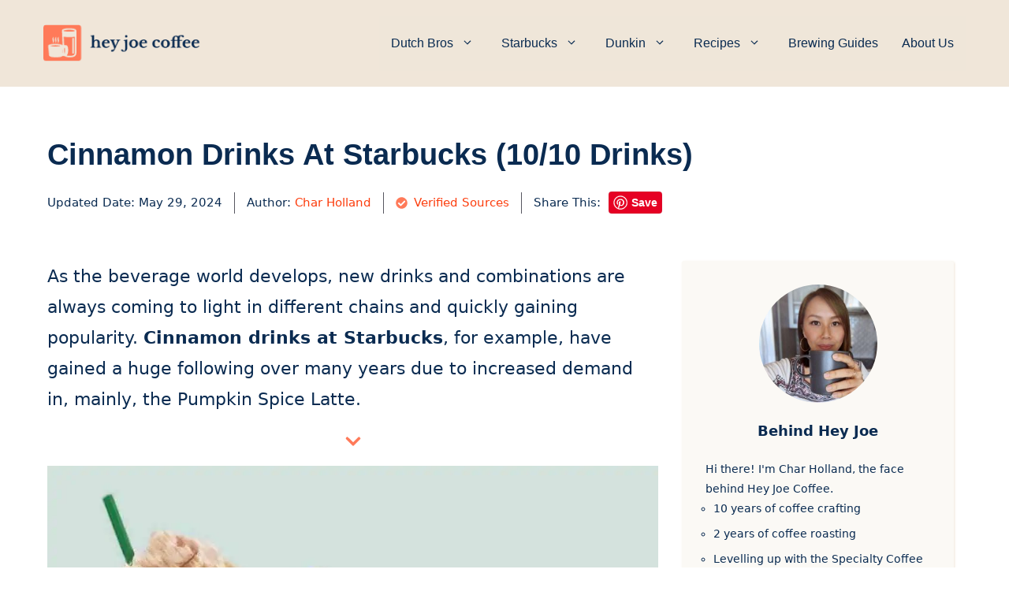

--- FILE ---
content_type: text/html; charset=UTF-8
request_url: https://heyjoecoffee.com/best-cinnamon-drinks-at-starbucks/
body_size: 38820
content:
<!DOCTYPE html>
<html lang="en-US" prefix="og: https://ogp.me/ns#">
<head><meta charset="UTF-8"><script>if(navigator.userAgent.match(/MSIE|Internet Explorer/i)||navigator.userAgent.match(/Trident\/7\..*?rv:11/i)){var href=document.location.href;if(!href.match(/[?&]nowprocket/)){if(href.indexOf("?")==-1){if(href.indexOf("#")==-1){document.location.href=href+"?nowprocket=1"}else{document.location.href=href.replace("#","?nowprocket=1#")}}else{if(href.indexOf("#")==-1){document.location.href=href+"&nowprocket=1"}else{document.location.href=href.replace("#","&nowprocket=1#")}}}}</script><script>(()=>{class RocketLazyLoadScripts{constructor(){this.v="2.0.4",this.userEvents=["keydown","keyup","mousedown","mouseup","mousemove","mouseover","mouseout","touchmove","touchstart","touchend","touchcancel","wheel","click","dblclick","input"],this.attributeEvents=["onblur","onclick","oncontextmenu","ondblclick","onfocus","onmousedown","onmouseenter","onmouseleave","onmousemove","onmouseout","onmouseover","onmouseup","onmousewheel","onscroll","onsubmit"]}async t(){this.i(),this.o(),/iP(ad|hone)/.test(navigator.userAgent)&&this.h(),this.u(),this.l(this),this.m(),this.k(this),this.p(this),this._(),await Promise.all([this.R(),this.L()]),this.lastBreath=Date.now(),this.S(this),this.P(),this.D(),this.O(),this.M(),await this.C(this.delayedScripts.normal),await this.C(this.delayedScripts.defer),await this.C(this.delayedScripts.async),await this.T(),await this.F(),await this.j(),await this.A(),window.dispatchEvent(new Event("rocket-allScriptsLoaded")),this.everythingLoaded=!0,this.lastTouchEnd&&await new Promise(t=>setTimeout(t,500-Date.now()+this.lastTouchEnd)),this.I(),this.H(),this.U(),this.W()}i(){this.CSPIssue=sessionStorage.getItem("rocketCSPIssue"),document.addEventListener("securitypolicyviolation",t=>{this.CSPIssue||"script-src-elem"!==t.violatedDirective||"data"!==t.blockedURI||(this.CSPIssue=!0,sessionStorage.setItem("rocketCSPIssue",!0))},{isRocket:!0})}o(){window.addEventListener("pageshow",t=>{this.persisted=t.persisted,this.realWindowLoadedFired=!0},{isRocket:!0}),window.addEventListener("pagehide",()=>{this.onFirstUserAction=null},{isRocket:!0})}h(){let t;function e(e){t=e}window.addEventListener("touchstart",e,{isRocket:!0}),window.addEventListener("touchend",function i(o){o.changedTouches[0]&&t.changedTouches[0]&&Math.abs(o.changedTouches[0].pageX-t.changedTouches[0].pageX)<10&&Math.abs(o.changedTouches[0].pageY-t.changedTouches[0].pageY)<10&&o.timeStamp-t.timeStamp<200&&(window.removeEventListener("touchstart",e,{isRocket:!0}),window.removeEventListener("touchend",i,{isRocket:!0}),"INPUT"===o.target.tagName&&"text"===o.target.type||(o.target.dispatchEvent(new TouchEvent("touchend",{target:o.target,bubbles:!0})),o.target.dispatchEvent(new MouseEvent("mouseover",{target:o.target,bubbles:!0})),o.target.dispatchEvent(new PointerEvent("click",{target:o.target,bubbles:!0,cancelable:!0,detail:1,clientX:o.changedTouches[0].clientX,clientY:o.changedTouches[0].clientY})),event.preventDefault()))},{isRocket:!0})}q(t){this.userActionTriggered||("mousemove"!==t.type||this.firstMousemoveIgnored?"keyup"===t.type||"mouseover"===t.type||"mouseout"===t.type||(this.userActionTriggered=!0,this.onFirstUserAction&&this.onFirstUserAction()):this.firstMousemoveIgnored=!0),"click"===t.type&&t.preventDefault(),t.stopPropagation(),t.stopImmediatePropagation(),"touchstart"===this.lastEvent&&"touchend"===t.type&&(this.lastTouchEnd=Date.now()),"click"===t.type&&(this.lastTouchEnd=0),this.lastEvent=t.type,t.composedPath&&t.composedPath()[0].getRootNode()instanceof ShadowRoot&&(t.rocketTarget=t.composedPath()[0]),this.savedUserEvents.push(t)}u(){this.savedUserEvents=[],this.userEventHandler=this.q.bind(this),this.userEvents.forEach(t=>window.addEventListener(t,this.userEventHandler,{passive:!1,isRocket:!0})),document.addEventListener("visibilitychange",this.userEventHandler,{isRocket:!0})}U(){this.userEvents.forEach(t=>window.removeEventListener(t,this.userEventHandler,{passive:!1,isRocket:!0})),document.removeEventListener("visibilitychange",this.userEventHandler,{isRocket:!0}),this.savedUserEvents.forEach(t=>{(t.rocketTarget||t.target).dispatchEvent(new window[t.constructor.name](t.type,t))})}m(){const t="return false",e=Array.from(this.attributeEvents,t=>"data-rocket-"+t),i="["+this.attributeEvents.join("],[")+"]",o="[data-rocket-"+this.attributeEvents.join("],[data-rocket-")+"]",s=(e,i,o)=>{o&&o!==t&&(e.setAttribute("data-rocket-"+i,o),e["rocket"+i]=new Function("event",o),e.setAttribute(i,t))};new MutationObserver(t=>{for(const n of t)"attributes"===n.type&&(n.attributeName.startsWith("data-rocket-")||this.everythingLoaded?n.attributeName.startsWith("data-rocket-")&&this.everythingLoaded&&this.N(n.target,n.attributeName.substring(12)):s(n.target,n.attributeName,n.target.getAttribute(n.attributeName))),"childList"===n.type&&n.addedNodes.forEach(t=>{if(t.nodeType===Node.ELEMENT_NODE)if(this.everythingLoaded)for(const i of[t,...t.querySelectorAll(o)])for(const t of i.getAttributeNames())e.includes(t)&&this.N(i,t.substring(12));else for(const e of[t,...t.querySelectorAll(i)])for(const t of e.getAttributeNames())this.attributeEvents.includes(t)&&s(e,t,e.getAttribute(t))})}).observe(document,{subtree:!0,childList:!0,attributeFilter:[...this.attributeEvents,...e]})}I(){this.attributeEvents.forEach(t=>{document.querySelectorAll("[data-rocket-"+t+"]").forEach(e=>{this.N(e,t)})})}N(t,e){const i=t.getAttribute("data-rocket-"+e);i&&(t.setAttribute(e,i),t.removeAttribute("data-rocket-"+e))}k(t){Object.defineProperty(HTMLElement.prototype,"onclick",{get(){return this.rocketonclick||null},set(e){this.rocketonclick=e,this.setAttribute(t.everythingLoaded?"onclick":"data-rocket-onclick","this.rocketonclick(event)")}})}S(t){function e(e,i){let o=e[i];e[i]=null,Object.defineProperty(e,i,{get:()=>o,set(s){t.everythingLoaded?o=s:e["rocket"+i]=o=s}})}e(document,"onreadystatechange"),e(window,"onload"),e(window,"onpageshow");try{Object.defineProperty(document,"readyState",{get:()=>t.rocketReadyState,set(e){t.rocketReadyState=e},configurable:!0}),document.readyState="loading"}catch(t){console.log("WPRocket DJE readyState conflict, bypassing")}}l(t){this.originalAddEventListener=EventTarget.prototype.addEventListener,this.originalRemoveEventListener=EventTarget.prototype.removeEventListener,this.savedEventListeners=[],EventTarget.prototype.addEventListener=function(e,i,o){o&&o.isRocket||!t.B(e,this)&&!t.userEvents.includes(e)||t.B(e,this)&&!t.userActionTriggered||e.startsWith("rocket-")||t.everythingLoaded?t.originalAddEventListener.call(this,e,i,o):(t.savedEventListeners.push({target:this,remove:!1,type:e,func:i,options:o}),"mouseenter"!==e&&"mouseleave"!==e||t.originalAddEventListener.call(this,e,t.savedUserEvents.push,o))},EventTarget.prototype.removeEventListener=function(e,i,o){o&&o.isRocket||!t.B(e,this)&&!t.userEvents.includes(e)||t.B(e,this)&&!t.userActionTriggered||e.startsWith("rocket-")||t.everythingLoaded?t.originalRemoveEventListener.call(this,e,i,o):t.savedEventListeners.push({target:this,remove:!0,type:e,func:i,options:o})}}J(t,e){this.savedEventListeners=this.savedEventListeners.filter(i=>{let o=i.type,s=i.target||window;return e!==o||t!==s||(this.B(o,s)&&(i.type="rocket-"+o),this.$(i),!1)})}H(){EventTarget.prototype.addEventListener=this.originalAddEventListener,EventTarget.prototype.removeEventListener=this.originalRemoveEventListener,this.savedEventListeners.forEach(t=>this.$(t))}$(t){t.remove?this.originalRemoveEventListener.call(t.target,t.type,t.func,t.options):this.originalAddEventListener.call(t.target,t.type,t.func,t.options)}p(t){let e;function i(e){return t.everythingLoaded?e:e.split(" ").map(t=>"load"===t||t.startsWith("load.")?"rocket-jquery-load":t).join(" ")}function o(o){function s(e){const s=o.fn[e];o.fn[e]=o.fn.init.prototype[e]=function(){return this[0]===window&&t.userActionTriggered&&("string"==typeof arguments[0]||arguments[0]instanceof String?arguments[0]=i(arguments[0]):"object"==typeof arguments[0]&&Object.keys(arguments[0]).forEach(t=>{const e=arguments[0][t];delete arguments[0][t],arguments[0][i(t)]=e})),s.apply(this,arguments),this}}if(o&&o.fn&&!t.allJQueries.includes(o)){const e={DOMContentLoaded:[],"rocket-DOMContentLoaded":[]};for(const t in e)document.addEventListener(t,()=>{e[t].forEach(t=>t())},{isRocket:!0});o.fn.ready=o.fn.init.prototype.ready=function(i){function s(){parseInt(o.fn.jquery)>2?setTimeout(()=>i.bind(document)(o)):i.bind(document)(o)}return"function"==typeof i&&(t.realDomReadyFired?!t.userActionTriggered||t.fauxDomReadyFired?s():e["rocket-DOMContentLoaded"].push(s):e.DOMContentLoaded.push(s)),o([])},s("on"),s("one"),s("off"),t.allJQueries.push(o)}e=o}t.allJQueries=[],o(window.jQuery),Object.defineProperty(window,"jQuery",{get:()=>e,set(t){o(t)}})}P(){const t=new Map;document.write=document.writeln=function(e){const i=document.currentScript,o=document.createRange(),s=i.parentElement;let n=t.get(i);void 0===n&&(n=i.nextSibling,t.set(i,n));const c=document.createDocumentFragment();o.setStart(c,0),c.appendChild(o.createContextualFragment(e)),s.insertBefore(c,n)}}async R(){return new Promise(t=>{this.userActionTriggered?t():this.onFirstUserAction=t})}async L(){return new Promise(t=>{document.addEventListener("DOMContentLoaded",()=>{this.realDomReadyFired=!0,t()},{isRocket:!0})})}async j(){return this.realWindowLoadedFired?Promise.resolve():new Promise(t=>{window.addEventListener("load",t,{isRocket:!0})})}M(){this.pendingScripts=[];this.scriptsMutationObserver=new MutationObserver(t=>{for(const e of t)e.addedNodes.forEach(t=>{"SCRIPT"!==t.tagName||t.noModule||t.isWPRocket||this.pendingScripts.push({script:t,promise:new Promise(e=>{const i=()=>{const i=this.pendingScripts.findIndex(e=>e.script===t);i>=0&&this.pendingScripts.splice(i,1),e()};t.addEventListener("load",i,{isRocket:!0}),t.addEventListener("error",i,{isRocket:!0}),setTimeout(i,1e3)})})})}),this.scriptsMutationObserver.observe(document,{childList:!0,subtree:!0})}async F(){await this.X(),this.pendingScripts.length?(await this.pendingScripts[0].promise,await this.F()):this.scriptsMutationObserver.disconnect()}D(){this.delayedScripts={normal:[],async:[],defer:[]},document.querySelectorAll("script[type$=rocketlazyloadscript]").forEach(t=>{t.hasAttribute("data-rocket-src")?t.hasAttribute("async")&&!1!==t.async?this.delayedScripts.async.push(t):t.hasAttribute("defer")&&!1!==t.defer||"module"===t.getAttribute("data-rocket-type")?this.delayedScripts.defer.push(t):this.delayedScripts.normal.push(t):this.delayedScripts.normal.push(t)})}async _(){await this.L();let t=[];document.querySelectorAll("script[type$=rocketlazyloadscript][data-rocket-src]").forEach(e=>{let i=e.getAttribute("data-rocket-src");if(i&&!i.startsWith("data:")){i.startsWith("//")&&(i=location.protocol+i);try{const o=new URL(i).origin;o!==location.origin&&t.push({src:o,crossOrigin:e.crossOrigin||"module"===e.getAttribute("data-rocket-type")})}catch(t){}}}),t=[...new Map(t.map(t=>[JSON.stringify(t),t])).values()],this.Y(t,"preconnect")}async G(t){if(await this.K(),!0!==t.noModule||!("noModule"in HTMLScriptElement.prototype))return new Promise(e=>{let i;function o(){(i||t).setAttribute("data-rocket-status","executed"),e()}try{if(navigator.userAgent.includes("Firefox/")||""===navigator.vendor||this.CSPIssue)i=document.createElement("script"),[...t.attributes].forEach(t=>{let e=t.nodeName;"type"!==e&&("data-rocket-type"===e&&(e="type"),"data-rocket-src"===e&&(e="src"),i.setAttribute(e,t.nodeValue))}),t.text&&(i.text=t.text),t.nonce&&(i.nonce=t.nonce),i.hasAttribute("src")?(i.addEventListener("load",o,{isRocket:!0}),i.addEventListener("error",()=>{i.setAttribute("data-rocket-status","failed-network"),e()},{isRocket:!0}),setTimeout(()=>{i.isConnected||e()},1)):(i.text=t.text,o()),i.isWPRocket=!0,t.parentNode.replaceChild(i,t);else{const i=t.getAttribute("data-rocket-type"),s=t.getAttribute("data-rocket-src");i?(t.type=i,t.removeAttribute("data-rocket-type")):t.removeAttribute("type"),t.addEventListener("load",o,{isRocket:!0}),t.addEventListener("error",i=>{this.CSPIssue&&i.target.src.startsWith("data:")?(console.log("WPRocket: CSP fallback activated"),t.removeAttribute("src"),this.G(t).then(e)):(t.setAttribute("data-rocket-status","failed-network"),e())},{isRocket:!0}),s?(t.fetchPriority="high",t.removeAttribute("data-rocket-src"),t.src=s):t.src="data:text/javascript;base64,"+window.btoa(unescape(encodeURIComponent(t.text)))}}catch(i){t.setAttribute("data-rocket-status","failed-transform"),e()}});t.setAttribute("data-rocket-status","skipped")}async C(t){const e=t.shift();return e?(e.isConnected&&await this.G(e),this.C(t)):Promise.resolve()}O(){this.Y([...this.delayedScripts.normal,...this.delayedScripts.defer,...this.delayedScripts.async],"preload")}Y(t,e){this.trash=this.trash||[];let i=!0;var o=document.createDocumentFragment();t.forEach(t=>{const s=t.getAttribute&&t.getAttribute("data-rocket-src")||t.src;if(s&&!s.startsWith("data:")){const n=document.createElement("link");n.href=s,n.rel=e,"preconnect"!==e&&(n.as="script",n.fetchPriority=i?"high":"low"),t.getAttribute&&"module"===t.getAttribute("data-rocket-type")&&(n.crossOrigin=!0),t.crossOrigin&&(n.crossOrigin=t.crossOrigin),t.integrity&&(n.integrity=t.integrity),t.nonce&&(n.nonce=t.nonce),o.appendChild(n),this.trash.push(n),i=!1}}),document.head.appendChild(o)}W(){this.trash.forEach(t=>t.remove())}async T(){try{document.readyState="interactive"}catch(t){}this.fauxDomReadyFired=!0;try{await this.K(),this.J(document,"readystatechange"),document.dispatchEvent(new Event("rocket-readystatechange")),await this.K(),document.rocketonreadystatechange&&document.rocketonreadystatechange(),await this.K(),this.J(document,"DOMContentLoaded"),document.dispatchEvent(new Event("rocket-DOMContentLoaded")),await this.K(),this.J(window,"DOMContentLoaded"),window.dispatchEvent(new Event("rocket-DOMContentLoaded"))}catch(t){console.error(t)}}async A(){try{document.readyState="complete"}catch(t){}try{await this.K(),this.J(document,"readystatechange"),document.dispatchEvent(new Event("rocket-readystatechange")),await this.K(),document.rocketonreadystatechange&&document.rocketonreadystatechange(),await this.K(),this.J(window,"load"),window.dispatchEvent(new Event("rocket-load")),await this.K(),window.rocketonload&&window.rocketonload(),await this.K(),this.allJQueries.forEach(t=>t(window).trigger("rocket-jquery-load")),await this.K(),this.J(window,"pageshow");const t=new Event("rocket-pageshow");t.persisted=this.persisted,window.dispatchEvent(t),await this.K(),window.rocketonpageshow&&window.rocketonpageshow({persisted:this.persisted})}catch(t){console.error(t)}}async K(){Date.now()-this.lastBreath>45&&(await this.X(),this.lastBreath=Date.now())}async X(){return document.hidden?new Promise(t=>setTimeout(t)):new Promise(t=>requestAnimationFrame(t))}B(t,e){return e===document&&"readystatechange"===t||(e===document&&"DOMContentLoaded"===t||(e===window&&"DOMContentLoaded"===t||(e===window&&"load"===t||e===window&&"pageshow"===t)))}static run(){(new RocketLazyLoadScripts).t()}}RocketLazyLoadScripts.run()})();</script>
	
		<style></style>
	<meta name="viewport" content="width=device-width, initial-scale=1">
<!-- Search Engine Optimization by Rank Math - https://rankmath.com/ -->
<title>Cinnamon Drinks At Starbucks (10/10 Drinks)</title>
<link data-rocket-prefetch href="https://exchange.mediavine.com" rel="dns-prefetch">
<link data-rocket-prefetch href="https://scripts.mediavine.com" rel="dns-prefetch">
<link data-rocket-prefetch href="https://www.googletagmanager.com" rel="dns-prefetch">
<link data-rocket-prefetch href="https://securepubads.g.doubleclick.net" rel="dns-prefetch">
<link data-rocket-prefetch href="https://eu-us.consentmanager.net" rel="dns-prefetch">
<link data-rocket-prefetch href="https://eu-us-cdn.consentmanager.net" rel="dns-prefetch">
<link data-rocket-prefetch href="https://faves.grow.me" rel="dns-prefetch">
<link data-rocket-prefetch href="https://assets.pinterest.com" rel="dns-prefetch">
<link data-rocket-prefetch href="https://app.grow.me" rel="dns-prefetch">
<style id="wpr-usedcss">img:is([sizes=auto i],[sizes^="auto," i]){contain-intrinsic-size:3000px 1500px}:where(.wp-block-button__link){border-radius:9999px;box-shadow:none;padding:calc(.667em + 2px) calc(1.333em + 2px);text-decoration:none}:root :where(.wp-block-button .wp-block-button__link.is-style-outline),:root :where(.wp-block-button.is-style-outline>.wp-block-button__link){border:2px solid;padding:.667em 1.333em}:root :where(.wp-block-button .wp-block-button__link.is-style-outline:not(.has-text-color)),:root :where(.wp-block-button.is-style-outline>.wp-block-button__link:not(.has-text-color)){color:currentColor}:root :where(.wp-block-button .wp-block-button__link.is-style-outline:not(.has-background)),:root :where(.wp-block-button.is-style-outline>.wp-block-button__link:not(.has-background)){background-color:initial;background-image:none}:where(.wp-block-calendar table:not(.has-background) th){background:#ddd}:where(.wp-block-columns){margin-bottom:1.75em}:where(.wp-block-columns.has-background){padding:1.25em 2.375em}:where(.wp-block-post-comments input[type=submit]){border:none}:where(.wp-block-cover-image:not(.has-text-color)),:where(.wp-block-cover:not(.has-text-color)){color:#fff}:where(.wp-block-cover-image.is-light:not(.has-text-color)),:where(.wp-block-cover.is-light:not(.has-text-color)){color:#000}:root :where(.wp-block-cover h1:not(.has-text-color)),:root :where(.wp-block-cover h2:not(.has-text-color)),:root :where(.wp-block-cover h3:not(.has-text-color)),:root :where(.wp-block-cover h4:not(.has-text-color)),:root :where(.wp-block-cover h5:not(.has-text-color)),:root :where(.wp-block-cover h6:not(.has-text-color)),:root :where(.wp-block-cover p:not(.has-text-color)){color:inherit}:where(.wp-block-file){margin-bottom:1.5em}:where(.wp-block-file__button){border-radius:2em;display:inline-block;padding:.5em 1em}:where(.wp-block-file__button):is(a):active,:where(.wp-block-file__button):is(a):focus,:where(.wp-block-file__button):is(a):hover,:where(.wp-block-file__button):is(a):visited{box-shadow:none;color:#fff;opacity:.85;text-decoration:none}:where(.wp-block-group.wp-block-group-is-layout-constrained){position:relative}h1.has-background,h2.has-background,h3.has-background,h4.has-background,h5.has-background{padding:1.25em 2.375em}.wp-block-image a{display:inline-block}.wp-block-image img{box-sizing:border-box;height:auto;max-width:100%;vertical-align:bottom}.wp-block-image[style*=border-radius] img,.wp-block-image[style*=border-radius]>a{border-radius:inherit}.wp-block-image.aligncenter{text-align:center}.wp-block-image .aligncenter,.wp-block-image.aligncenter{display:table}.wp-block-image .aligncenter>figcaption,.wp-block-image.aligncenter>figcaption{caption-side:bottom;display:table-caption}.wp-block-image .aligncenter{margin-left:auto;margin-right:auto}.wp-block-image :where(figcaption){margin-bottom:1em;margin-top:.5em}:root :where(.wp-block-image.is-style-rounded img,.wp-block-image .is-style-rounded img){border-radius:9999px}.wp-block-image figure{margin:0}:where(.wp-block-latest-comments:not([style*=line-height] .wp-block-latest-comments__comment)){line-height:1.1}:where(.wp-block-latest-comments:not([style*=line-height] .wp-block-latest-comments__comment-excerpt p)){line-height:1.8}:root :where(.wp-block-latest-posts.is-grid){padding:0}:root :where(.wp-block-latest-posts.wp-block-latest-posts__list){padding-left:0}ol,ul{box-sizing:border-box}:root :where(.wp-block-list.has-background){padding:1.25em 2.375em}:where(.wp-block-navigation.has-background .wp-block-navigation-item a:not(.wp-element-button)),:where(.wp-block-navigation.has-background .wp-block-navigation-submenu a:not(.wp-element-button)){padding:.5em 1em}:where(.wp-block-navigation .wp-block-navigation__submenu-container .wp-block-navigation-item a:not(.wp-element-button)),:where(.wp-block-navigation .wp-block-navigation__submenu-container .wp-block-navigation-submenu a:not(.wp-element-button)),:where(.wp-block-navigation .wp-block-navigation__submenu-container .wp-block-navigation-submenu button.wp-block-navigation-item__content),:where(.wp-block-navigation .wp-block-navigation__submenu-container .wp-block-pages-list__item button.wp-block-navigation-item__content){padding:.5em 1em}:root :where(p.has-background){padding:1.25em 2.375em}:where(p.has-text-color:not(.has-link-color)) a{color:inherit}.wp-block-post-author-biography{box-sizing:border-box}:where(.wp-block-post-comments-form) input:not([type=submit]),:where(.wp-block-post-comments-form) textarea{border:1px solid #949494;font-family:inherit;font-size:1em}:where(.wp-block-post-comments-form) input:where(:not([type=submit]):not([type=checkbox])),:where(.wp-block-post-comments-form) textarea{padding:calc(.667em + 2px)}:where(.wp-block-post-excerpt){box-sizing:border-box;margin-bottom:var(--wp--style--block-gap);margin-top:var(--wp--style--block-gap)}:where(.wp-block-preformatted.has-background){padding:1.25em 2.375em}.wp-block-quote{box-sizing:border-box}.wp-block-quote{overflow-wrap:break-word}:where(.wp-block-search__button){border:1px solid #ccc;padding:6px 10px}:where(.wp-block-search__input){font-family:inherit;font-size:inherit;font-style:inherit;font-weight:inherit;letter-spacing:inherit;line-height:inherit;text-transform:inherit}:where(.wp-block-search__button-inside .wp-block-search__inside-wrapper){border:1px solid #949494;box-sizing:border-box;padding:4px}:where(.wp-block-search__button-inside .wp-block-search__inside-wrapper) .wp-block-search__input{border:none;border-radius:0;padding:0 4px}:where(.wp-block-search__button-inside .wp-block-search__inside-wrapper) .wp-block-search__input:focus{outline:0}:where(.wp-block-search__button-inside .wp-block-search__inside-wrapper) :where(.wp-block-search__button){padding:4px 8px}.wp-block-separator{border:none;border-top:2px solid}:root :where(.wp-block-separator.is-style-dots){height:auto;line-height:1;text-align:center}:root :where(.wp-block-separator.is-style-dots):before{color:currentColor;content:"···";font-family:serif;font-size:1.5em;letter-spacing:2em;padding-left:2em}:root :where(.wp-block-site-logo.is-style-rounded){border-radius:9999px}.wp-block-social-links{background:0 0;box-sizing:border-box;margin-left:0;padding-left:0;padding-right:0;text-indent:0}.wp-block-social-links .wp-social-link a,.wp-block-social-links .wp-social-link a:hover{border-bottom:0;box-shadow:none;text-decoration:none}.wp-block-social-links .wp-social-link svg{height:1em;width:1em}.wp-block-social-links .wp-social-link span:not(.screen-reader-text){font-size:.65em;margin-left:.5em;margin-right:.5em}.wp-block-social-links.has-small-icon-size{font-size:16px}.wp-block-social-links{font-size:24px}.wp-block-social-links.aligncenter{display:flex;justify-content:center}.wp-block-social-link{border-radius:9999px;display:block;height:auto;transition:transform .1s ease}@media (prefers-reduced-motion:reduce){.wp-block-social-link{transition-delay:0s;transition-duration:0s}}.wp-block-social-link a{align-items:center;display:flex;line-height:0;transition:transform .1s ease}.wp-block-social-link:hover{transform:scale(1.1)}.wp-block-social-links .wp-block-social-link.wp-social-link{display:inline-block;margin:0;padding:0}.wp-block-social-links .wp-block-social-link.wp-social-link .wp-block-social-link-anchor,.wp-block-social-links .wp-block-social-link.wp-social-link .wp-block-social-link-anchor svg,.wp-block-social-links .wp-block-social-link.wp-social-link .wp-block-social-link-anchor:active,.wp-block-social-links .wp-block-social-link.wp-social-link .wp-block-social-link-anchor:hover,.wp-block-social-links .wp-block-social-link.wp-social-link .wp-block-social-link-anchor:visited{color:currentColor;fill:currentColor}:where(.wp-block-social-links:not(.is-style-logos-only)) .wp-social-link{background-color:#f0f0f0;color:#444}:where(.wp-block-social-links:not(.is-style-logos-only)) .wp-social-link-amazon{background-color:#f90;color:#fff}:where(.wp-block-social-links:not(.is-style-logos-only)) .wp-social-link-bandcamp{background-color:#1ea0c3;color:#fff}:where(.wp-block-social-links:not(.is-style-logos-only)) .wp-social-link-behance{background-color:#0757fe;color:#fff}:where(.wp-block-social-links:not(.is-style-logos-only)) .wp-social-link-bluesky{background-color:#0a7aff;color:#fff}:where(.wp-block-social-links:not(.is-style-logos-only)) .wp-social-link-codepen{background-color:#1e1f26;color:#fff}:where(.wp-block-social-links:not(.is-style-logos-only)) .wp-social-link-deviantart{background-color:#02e49b;color:#fff}:where(.wp-block-social-links:not(.is-style-logos-only)) .wp-social-link-dribbble{background-color:#e94c89;color:#fff}:where(.wp-block-social-links:not(.is-style-logos-only)) .wp-social-link-dropbox{background-color:#4280ff;color:#fff}:where(.wp-block-social-links:not(.is-style-logos-only)) .wp-social-link-etsy{background-color:#f45800;color:#fff}:where(.wp-block-social-links:not(.is-style-logos-only)) .wp-social-link-facebook{background-color:#0866ff;color:#fff}:where(.wp-block-social-links:not(.is-style-logos-only)) .wp-social-link-fivehundredpx{background-color:#000;color:#fff}:where(.wp-block-social-links:not(.is-style-logos-only)) .wp-social-link-flickr{background-color:#0461dd;color:#fff}:where(.wp-block-social-links:not(.is-style-logos-only)) .wp-social-link-foursquare{background-color:#e65678;color:#fff}:where(.wp-block-social-links:not(.is-style-logos-only)) .wp-social-link-github{background-color:#24292d;color:#fff}:where(.wp-block-social-links:not(.is-style-logos-only)) .wp-social-link-goodreads{background-color:#eceadd;color:#382110}:where(.wp-block-social-links:not(.is-style-logos-only)) .wp-social-link-google{background-color:#ea4434;color:#fff}:where(.wp-block-social-links:not(.is-style-logos-only)) .wp-social-link-gravatar{background-color:#1d4fc4;color:#fff}:where(.wp-block-social-links:not(.is-style-logos-only)) .wp-social-link-instagram{background-color:#f00075;color:#fff}:where(.wp-block-social-links:not(.is-style-logos-only)) .wp-social-link-lastfm{background-color:#e21b24;color:#fff}:where(.wp-block-social-links:not(.is-style-logos-only)) .wp-social-link-linkedin{background-color:#0d66c2;color:#fff}:where(.wp-block-social-links:not(.is-style-logos-only)) .wp-social-link-mastodon{background-color:#3288d4;color:#fff}:where(.wp-block-social-links:not(.is-style-logos-only)) .wp-social-link-medium{background-color:#000;color:#fff}:where(.wp-block-social-links:not(.is-style-logos-only)) .wp-social-link-meetup{background-color:#f6405f;color:#fff}:where(.wp-block-social-links:not(.is-style-logos-only)) .wp-social-link-patreon{background-color:#000;color:#fff}:where(.wp-block-social-links:not(.is-style-logos-only)) .wp-social-link-pinterest{background-color:#e60122;color:#fff}:where(.wp-block-social-links:not(.is-style-logos-only)) .wp-social-link-pocket{background-color:#ef4155;color:#fff}:where(.wp-block-social-links:not(.is-style-logos-only)) .wp-social-link-reddit{background-color:#ff4500;color:#fff}:where(.wp-block-social-links:not(.is-style-logos-only)) .wp-social-link-skype{background-color:#0478d7;color:#fff}:where(.wp-block-social-links:not(.is-style-logos-only)) .wp-social-link-snapchat{background-color:#fefc00;color:#fff;stroke:#000}:where(.wp-block-social-links:not(.is-style-logos-only)) .wp-social-link-soundcloud{background-color:#ff5600;color:#fff}:where(.wp-block-social-links:not(.is-style-logos-only)) .wp-social-link-spotify{background-color:#1bd760;color:#fff}:where(.wp-block-social-links:not(.is-style-logos-only)) .wp-social-link-telegram{background-color:#2aabee;color:#fff}:where(.wp-block-social-links:not(.is-style-logos-only)) .wp-social-link-threads{background-color:#000;color:#fff}:where(.wp-block-social-links:not(.is-style-logos-only)) .wp-social-link-tiktok{background-color:#000;color:#fff}:where(.wp-block-social-links:not(.is-style-logos-only)) .wp-social-link-tumblr{background-color:#011835;color:#fff}:where(.wp-block-social-links:not(.is-style-logos-only)) .wp-social-link-twitch{background-color:#6440a4;color:#fff}:where(.wp-block-social-links:not(.is-style-logos-only)) .wp-social-link-twitter{background-color:#1da1f2;color:#fff}:where(.wp-block-social-links:not(.is-style-logos-only)) .wp-social-link-vimeo{background-color:#1eb7ea;color:#fff}:where(.wp-block-social-links:not(.is-style-logos-only)) .wp-social-link-vk{background-color:#4680c2;color:#fff}:where(.wp-block-social-links:not(.is-style-logos-only)) .wp-social-link-wordpress{background-color:#3499cd;color:#fff}:where(.wp-block-social-links:not(.is-style-logos-only)) .wp-social-link-whatsapp{background-color:#25d366;color:#fff}:where(.wp-block-social-links:not(.is-style-logos-only)) .wp-social-link-x{background-color:#000;color:#fff}:where(.wp-block-social-links:not(.is-style-logos-only)) .wp-social-link-yelp{background-color:#d32422;color:#fff}:where(.wp-block-social-links:not(.is-style-logos-only)) .wp-social-link-youtube{background-color:red;color:#fff}:where(.wp-block-social-links.is-style-logos-only) .wp-social-link{background:0 0}:where(.wp-block-social-links.is-style-logos-only) .wp-social-link svg{height:1.25em;width:1.25em}:where(.wp-block-social-links.is-style-logos-only) .wp-social-link-amazon{color:#f90}:where(.wp-block-social-links.is-style-logos-only) .wp-social-link-bandcamp{color:#1ea0c3}:where(.wp-block-social-links.is-style-logos-only) .wp-social-link-behance{color:#0757fe}:where(.wp-block-social-links.is-style-logos-only) .wp-social-link-bluesky{color:#0a7aff}:where(.wp-block-social-links.is-style-logos-only) .wp-social-link-codepen{color:#1e1f26}:where(.wp-block-social-links.is-style-logos-only) .wp-social-link-deviantart{color:#02e49b}:where(.wp-block-social-links.is-style-logos-only) .wp-social-link-dribbble{color:#e94c89}:where(.wp-block-social-links.is-style-logos-only) .wp-social-link-dropbox{color:#4280ff}:where(.wp-block-social-links.is-style-logos-only) .wp-social-link-etsy{color:#f45800}:where(.wp-block-social-links.is-style-logos-only) .wp-social-link-facebook{color:#0866ff}:where(.wp-block-social-links.is-style-logos-only) .wp-social-link-fivehundredpx{color:#000}:where(.wp-block-social-links.is-style-logos-only) .wp-social-link-flickr{color:#0461dd}:where(.wp-block-social-links.is-style-logos-only) .wp-social-link-foursquare{color:#e65678}:where(.wp-block-social-links.is-style-logos-only) .wp-social-link-github{color:#24292d}:where(.wp-block-social-links.is-style-logos-only) .wp-social-link-goodreads{color:#382110}:where(.wp-block-social-links.is-style-logos-only) .wp-social-link-google{color:#ea4434}:where(.wp-block-social-links.is-style-logos-only) .wp-social-link-gravatar{color:#1d4fc4}:where(.wp-block-social-links.is-style-logos-only) .wp-social-link-instagram{color:#f00075}:where(.wp-block-social-links.is-style-logos-only) .wp-social-link-lastfm{color:#e21b24}:where(.wp-block-social-links.is-style-logos-only) .wp-social-link-linkedin{color:#0d66c2}:where(.wp-block-social-links.is-style-logos-only) .wp-social-link-mastodon{color:#3288d4}:where(.wp-block-social-links.is-style-logos-only) .wp-social-link-medium{color:#000}:where(.wp-block-social-links.is-style-logos-only) .wp-social-link-meetup{color:#f6405f}:where(.wp-block-social-links.is-style-logos-only) .wp-social-link-patreon{color:#000}:where(.wp-block-social-links.is-style-logos-only) .wp-social-link-pinterest{color:#e60122}:where(.wp-block-social-links.is-style-logos-only) .wp-social-link-pocket{color:#ef4155}:where(.wp-block-social-links.is-style-logos-only) .wp-social-link-reddit{color:#ff4500}:where(.wp-block-social-links.is-style-logos-only) .wp-social-link-skype{color:#0478d7}:where(.wp-block-social-links.is-style-logos-only) .wp-social-link-snapchat{color:#fff;stroke:#000}:where(.wp-block-social-links.is-style-logos-only) .wp-social-link-soundcloud{color:#ff5600}:where(.wp-block-social-links.is-style-logos-only) .wp-social-link-spotify{color:#1bd760}:where(.wp-block-social-links.is-style-logos-only) .wp-social-link-telegram{color:#2aabee}:where(.wp-block-social-links.is-style-logos-only) .wp-social-link-threads{color:#000}:where(.wp-block-social-links.is-style-logos-only) .wp-social-link-tiktok{color:#000}:where(.wp-block-social-links.is-style-logos-only) .wp-social-link-tumblr{color:#011835}:where(.wp-block-social-links.is-style-logos-only) .wp-social-link-twitch{color:#6440a4}:where(.wp-block-social-links.is-style-logos-only) .wp-social-link-twitter{color:#1da1f2}:where(.wp-block-social-links.is-style-logos-only) .wp-social-link-vimeo{color:#1eb7ea}:where(.wp-block-social-links.is-style-logos-only) .wp-social-link-vk{color:#4680c2}:where(.wp-block-social-links.is-style-logos-only) .wp-social-link-whatsapp{color:#25d366}:where(.wp-block-social-links.is-style-logos-only) .wp-social-link-wordpress{color:#3499cd}:where(.wp-block-social-links.is-style-logos-only) .wp-social-link-x{color:#000}:where(.wp-block-social-links.is-style-logos-only) .wp-social-link-yelp{color:#d32422}:where(.wp-block-social-links.is-style-logos-only) .wp-social-link-youtube{color:red}.wp-block-social-links.is-style-pill-shape .wp-social-link{width:auto}:root :where(.wp-block-social-links .wp-social-link a){padding:.25em}:root :where(.wp-block-social-links.is-style-logos-only .wp-social-link a){padding:0}:root :where(.wp-block-social-links.is-style-pill-shape .wp-social-link a){padding-left:.66667em;padding-right:.66667em}:root :where(.wp-block-tag-cloud.is-style-outline){display:flex;flex-wrap:wrap;gap:1ch}:root :where(.wp-block-tag-cloud.is-style-outline a){border:1px solid;font-size:unset!important;margin-right:0;padding:1ch 2ch;text-decoration:none!important}:root :where(.wp-block-table-of-contents){box-sizing:border-box}:where(.wp-block-term-description){box-sizing:border-box;margin-bottom:var(--wp--style--block-gap);margin-top:var(--wp--style--block-gap)}:where(pre.wp-block-verse){font-family:inherit}.entry-content{counter-reset:footnotes}:root{--wp--preset--font-size--normal:16px;--wp--preset--font-size--huge:42px}.aligncenter{clear:both}.screen-reader-text{border:0;clip:rect(1px,1px,1px,1px);clip-path:inset(50%);height:1px;margin:-1px;overflow:hidden;padding:0;position:absolute;width:1px;word-wrap:normal!important}.screen-reader-text:focus{background-color:#ddd;clip:auto!important;clip-path:none;color:#444;display:block;font-size:1em;height:auto;left:5px;line-height:normal;padding:15px 23px 14px;text-decoration:none;top:5px;width:auto;z-index:100000}html :where(.has-border-color){border-style:solid}html :where([style*=border-top-color]){border-top-style:solid}html :where([style*=border-right-color]){border-right-style:solid}html :where([style*=border-bottom-color]){border-bottom-style:solid}html :where([style*=border-left-color]){border-left-style:solid}html :where([style*=border-width]){border-style:solid}html :where([style*=border-top-width]){border-top-style:solid}html :where([style*=border-right-width]){border-right-style:solid}html :where([style*=border-bottom-width]){border-bottom-style:solid}html :where([style*=border-left-width]){border-left-style:solid}html :where(img[class*=wp-image-]){height:auto;max-width:100%}:where(figure){margin:0 0 1em}html :where(.is-position-sticky){--wp-admin--admin-bar--position-offset:var(--wp-admin--admin-bar--height,0px)}@media screen and (max-width:600px){html :where(.is-position-sticky){--wp-admin--admin-bar--position-offset:0px}}:root{--wp--preset--aspect-ratio--square:1;--wp--preset--aspect-ratio--4-3:4/3;--wp--preset--aspect-ratio--3-4:3/4;--wp--preset--aspect-ratio--3-2:3/2;--wp--preset--aspect-ratio--2-3:2/3;--wp--preset--aspect-ratio--16-9:16/9;--wp--preset--aspect-ratio--9-16:9/16;--wp--preset--color--black:#000000;--wp--preset--color--cyan-bluish-gray:#abb8c3;--wp--preset--color--white:#ffffff;--wp--preset--color--pale-pink:#f78da7;--wp--preset--color--vivid-red:#cf2e2e;--wp--preset--color--luminous-vivid-orange:#ff6900;--wp--preset--color--luminous-vivid-amber:#fcb900;--wp--preset--color--light-green-cyan:#7bdcb5;--wp--preset--color--vivid-green-cyan:#00d084;--wp--preset--color--pale-cyan-blue:#8ed1fc;--wp--preset--color--vivid-cyan-blue:#0693e3;--wp--preset--color--vivid-purple:#9b51e0;--wp--preset--color--contrast:var(--contrast);--wp--preset--color--contrast-2:var(--contrast-2);--wp--preset--color--contrast-3:var(--contrast-3);--wp--preset--color--base:var(--base);--wp--preset--color--base-2:var(--base-2);--wp--preset--color--base-3:var(--base-3);--wp--preset--color--accent:var(--accent);--wp--preset--gradient--vivid-cyan-blue-to-vivid-purple:linear-gradient(135deg,rgba(6, 147, 227, 1) 0%,rgb(155, 81, 224) 100%);--wp--preset--gradient--light-green-cyan-to-vivid-green-cyan:linear-gradient(135deg,rgb(122, 220, 180) 0%,rgb(0, 208, 130) 100%);--wp--preset--gradient--luminous-vivid-amber-to-luminous-vivid-orange:linear-gradient(135deg,rgba(252, 185, 0, 1) 0%,rgba(255, 105, 0, 1) 100%);--wp--preset--gradient--luminous-vivid-orange-to-vivid-red:linear-gradient(135deg,rgba(255, 105, 0, 1) 0%,rgb(207, 46, 46) 100%);--wp--preset--gradient--very-light-gray-to-cyan-bluish-gray:linear-gradient(135deg,rgb(238, 238, 238) 0%,rgb(169, 184, 195) 100%);--wp--preset--gradient--cool-to-warm-spectrum:linear-gradient(135deg,rgb(74, 234, 220) 0%,rgb(151, 120, 209) 20%,rgb(207, 42, 186) 40%,rgb(238, 44, 130) 60%,rgb(251, 105, 98) 80%,rgb(254, 248, 76) 100%);--wp--preset--gradient--blush-light-purple:linear-gradient(135deg,rgb(255, 206, 236) 0%,rgb(152, 150, 240) 100%);--wp--preset--gradient--blush-bordeaux:linear-gradient(135deg,rgb(254, 205, 165) 0%,rgb(254, 45, 45) 50%,rgb(107, 0, 62) 100%);--wp--preset--gradient--luminous-dusk:linear-gradient(135deg,rgb(255, 203, 112) 0%,rgb(199, 81, 192) 50%,rgb(65, 88, 208) 100%);--wp--preset--gradient--pale-ocean:linear-gradient(135deg,rgb(255, 245, 203) 0%,rgb(182, 227, 212) 50%,rgb(51, 167, 181) 100%);--wp--preset--gradient--electric-grass:linear-gradient(135deg,rgb(202, 248, 128) 0%,rgb(113, 206, 126) 100%);--wp--preset--gradient--midnight:linear-gradient(135deg,rgb(2, 3, 129) 0%,rgb(40, 116, 252) 100%);--wp--preset--font-size--small:13px;--wp--preset--font-size--medium:20px;--wp--preset--font-size--large:36px;--wp--preset--font-size--x-large:42px;--wp--preset--spacing--20:0.44rem;--wp--preset--spacing--30:0.67rem;--wp--preset--spacing--40:1rem;--wp--preset--spacing--50:1.5rem;--wp--preset--spacing--60:2.25rem;--wp--preset--spacing--70:3.38rem;--wp--preset--spacing--80:5.06rem;--wp--preset--shadow--natural:6px 6px 9px rgba(0, 0, 0, .2);--wp--preset--shadow--deep:12px 12px 50px rgba(0, 0, 0, .4);--wp--preset--shadow--sharp:6px 6px 0px rgba(0, 0, 0, .2);--wp--preset--shadow--outlined:6px 6px 0px -3px rgba(255, 255, 255, 1),6px 6px rgba(0, 0, 0, 1);--wp--preset--shadow--crisp:6px 6px 0px rgba(0, 0, 0, 1)}:where(.is-layout-flex){gap:.5em}:where(.is-layout-grid){gap:.5em}body .is-layout-flex{display:flex}.is-layout-flex{flex-wrap:wrap;align-items:center}.is-layout-flex>:is(*,div){margin:0}:where(.wp-block-post-template.is-layout-flex){gap:1.25em}:where(.wp-block-post-template.is-layout-grid){gap:1.25em}:where(.wp-block-columns.is-layout-flex){gap:2em}:where(.wp-block-columns.is-layout-grid){gap:2em}:root :where(.wp-block-pullquote){font-size:1.5em;line-height:1.6}.screen-reader-text{clip:rect(1px,1px,1px,1px);position:absolute!important}.screen-reader-text:active,.screen-reader-text:focus,.screen-reader-text:hover{background-color:#f1f1f1;border-radius:3px;box-shadow:0 0 2px 2px rgba(0,0,0,.6);clip:auto!important;color:#21759b;display:block;font-size:14px;font-weight:700;height:auto;left:5px;line-height:normal;padding:15px 23px 14px;text-decoration:none;top:5px;width:auto;z-index:100000}.footer-widgets-container{padding:40px}.inside-footer-widgets{display:flex}.inside-footer-widgets>div{flex:1 1 0}.site-footer .footer-widgets-container .inner-padding{padding:0 0 0 40px}.site-footer .footer-widgets-container .inside-footer-widgets{margin-left:-40px}.site-footer:not(.footer-bar-active) .copyright-bar{margin:0 auto}@media (max-width:768px){.inside-footer-widgets{flex-direction:column}.inside-footer-widgets>div:not(:last-child){margin-bottom:40px}.site-footer .footer-widgets .footer-widgets-container .inside-footer-widgets{margin:0}.site-footer .footer-widgets .footer-widgets-container .inner-padding{padding:0}}blockquote,body,dl,figure,h1,h2,h3,h4,h5,hr,html,iframe,li,ol,p,ul{margin:0;padding:0;border:0}html{font-family:sans-serif;-webkit-text-size-adjust:100%;-ms-text-size-adjust:100%;-webkit-font-smoothing:antialiased;-moz-osx-font-smoothing:grayscale}main{display:block}html{box-sizing:border-box}*,::after,::before{box-sizing:inherit}button,input{font-family:inherit;font-size:100%;margin:0}[type=search]{-webkit-appearance:textfield;outline-offset:-2px}[type=search]::-webkit-search-decoration{-webkit-appearance:none}::-moz-focus-inner{border-style:none;padding:0}body,button,input{font-family:-apple-system,system-ui,BlinkMacSystemFont,"Segoe UI",Helvetica,Arial,sans-serif,"Apple Color Emoji","Segoe UI Emoji","Segoe UI Symbol";font-weight:400;text-transform:none;font-size:17px;line-height:1.5}p{margin-bottom:1.5em}h1,h2,h3,h4,h5{font-family:inherit;font-size:100%;font-style:inherit;font-weight:inherit}blockquote{border-left:5px solid rgba(0,0,0,.05);padding:20px;font-size:1.2em;font-style:italic;margin:0 0 1.5em;position:relative}blockquote p:last-child{margin:0}hr{background-color:rgba(0,0,0,.1);border:0;height:1px;margin-bottom:40px;margin-top:40px}h1{font-size:42px;margin-bottom:20px;line-height:1.2em;font-weight:400;text-transform:none}h2{font-size:35px;margin-bottom:20px;line-height:1.2em;font-weight:400;text-transform:none}h3{font-size:29px;margin-bottom:20px;line-height:1.2em;font-weight:400;text-transform:none}h4{font-size:24px}h5{font-size:20px}h4,h5{margin-bottom:20px}ol,ul{margin:0 0 1.5em 3em}ul{list-style:disc}ol{list-style:decimal}li>ol,li>ul{margin-bottom:0;margin-left:1.5em}strong{font-weight:700}address{margin:0 0 1.5em}code{font:15px Monaco,Consolas,"Andale Mono","DejaVu Sans Mono",monospace}sup{font-size:75%;height:0;line-height:0;position:relative;vertical-align:baseline}sup{bottom:1ex}figure{margin:0}img{height:auto;max-width:100%}button,input[type=button],input[type=submit]{background:#55555e;color:#fff;border:1px solid transparent;cursor:pointer;-webkit-appearance:button;padding:10px 20px}input[type=email],input[type=number],input[type=password],input[type=search],input[type=url]{border:1px solid;border-radius:0;padding:10px 15px;max-width:100%}a,button,input{transition:color .1s ease-in-out,background-color .1s ease-in-out}a{text-decoration:none}.button{padding:10px 20px;display:inline-block}.using-mouse :focus{outline:0}.using-mouse ::-moz-focus-inner{border:0}.aligncenter{clear:both;display:block;margin:0 auto}.size-full,.size-large{max-width:100%;height:auto}.screen-reader-text{border:0;clip:rect(1px,1px,1px,1px);clip-path:inset(50%);height:1px;margin:-1px;overflow:hidden;padding:0;position:absolute!important;width:1px;word-wrap:normal!important}.screen-reader-text:focus{background-color:#f1f1f1;border-radius:3px;box-shadow:0 0 2px 2px rgba(0,0,0,.6);clip:auto!important;clip-path:none;color:#21759b;display:block;font-size:.875rem;font-weight:700;height:auto;left:5px;line-height:normal;padding:15px 23px 14px;text-decoration:none;top:5px;width:auto;z-index:100000}#primary[tabindex="-1"]:focus{outline:0}.main-navigation{z-index:100;padding:0;clear:both;display:block}.main-navigation a{display:block;text-decoration:none;font-weight:400;text-transform:none;font-size:15px}.main-navigation ul{list-style:none;margin:0;padding-left:0}.main-navigation .main-nav ul li a{padding-left:20px;padding-right:20px;line-height:60px}.inside-navigation{position:relative}.main-navigation .inside-navigation{display:flex;align-items:center;flex-wrap:wrap;justify-content:space-between}.main-navigation .main-nav>ul{display:flex;flex-wrap:wrap;align-items:center}.main-navigation li{position:relative}.main-navigation .menu-bar-items{display:flex;align-items:center;font-size:15px}.main-navigation .menu-bar-items a{color:inherit}.main-navigation .menu-bar-item{position:relative}.main-navigation .menu-bar-item.search-item{z-index:20}.main-navigation .menu-bar-item>a{padding-left:20px;padding-right:20px;line-height:60px}.sidebar .main-navigation .main-nav{flex-basis:100%}.sidebar .main-navigation .main-nav>ul{flex-direction:column}.sidebar .main-navigation .menu-bar-items{margin:0 auto}.sidebar .main-navigation .menu-bar-items .search-item{order:10}.main-navigation ul ul{display:block;box-shadow:1px 1px 0 rgba(0,0,0,.1);float:left;position:absolute;left:-99999px;opacity:0;z-index:99999;width:200px;text-align:left;top:auto;transition:opacity 80ms linear;transition-delay:0s;pointer-events:none;height:0;overflow:hidden}.main-navigation ul ul a{display:block}.main-navigation ul ul li{width:100%}.main-navigation .main-nav ul ul li a{line-height:normal;padding:10px 20px;font-size:14px}.main-navigation .main-nav ul li.menu-item-has-children>a{padding-right:0;position:relative}.main-navigation.sub-menu-left ul ul{box-shadow:-1px 1px 0 rgba(0,0,0,.1)}.main-navigation.sub-menu-left .sub-menu{right:0}.main-navigation:not(.toggled) ul li.sfHover>ul,.main-navigation:not(.toggled) ul li:hover>ul{left:auto;opacity:1;transition-delay:150ms;pointer-events:auto;height:auto;overflow:visible}.main-navigation:not(.toggled) ul ul li.sfHover>ul,.main-navigation:not(.toggled) ul ul li:hover>ul{left:100%;top:0}.main-navigation.sub-menu-left:not(.toggled) ul ul li.sfHover>ul,.main-navigation.sub-menu-left:not(.toggled) ul ul li:hover>ul{right:100%;left:auto}.nav-float-right .main-navigation ul ul ul{top:0}.menu-item-has-children .dropdown-menu-toggle{display:inline-block;height:100%;clear:both;padding-right:20px;padding-left:10px}.menu-item-has-children ul .dropdown-menu-toggle{padding-top:10px;padding-bottom:10px;margin-top:-10px}.sidebar .menu-item-has-children .dropdown-menu-toggle,nav ul ul .menu-item-has-children .dropdown-menu-toggle{float:right}.widget-area .main-navigation li{float:none;display:block;width:100%;padding:0;margin:0}.sidebar .main-navigation.sub-menu-right ul li.sfHover ul,.sidebar .main-navigation.sub-menu-right ul li:hover ul{top:0;left:100%}.site-header{position:relative}.inside-header{padding:20px 40px}.site-logo{display:inline-block;max-width:100%}.site-header .header-image{vertical-align:middle}.inside-header{display:flex;align-items:center}.nav-float-right #site-navigation{margin-left:auto}.entry-content:not(:first-child){margin-top:2em}.site-content{word-wrap:break-word}.entry-content>p:last-child{margin-bottom:0}.wp-block-image figcaption{font-size:13px;text-align:center}iframe,object{max-width:100%}.widget-area .widget{padding:40px}.footer-widgets .widget :last-child,.sidebar .widget :last-child{margin-bottom:0}.widget-title{margin-bottom:30px;font-size:20px;line-height:1.5;font-weight:400;text-transform:none}.widget ol,.widget ul{margin:0}.footer-widgets .widget{margin-bottom:30px}.footer-widgets .widget:last-child,.sidebar .widget:last-child{margin-bottom:0}.widget ul li{list-style-type:none;position:relative;margin-bottom:.5em}.widget ul li ul{margin-left:1em;margin-top:.5em}.site-content{display:flex}.grid-container{margin-left:auto;margin-right:auto;max-width:1200px}.sidebar .widget,.site-main>*{margin-bottom:20px}.one-container.right-sidebar .site-main{margin-right:40px}.one-container .site-content{padding:40px}.widget-area .main-navigation{margin-bottom:20px}.one-container .site-main>:last-child{margin-bottom:0}.sidebar .grid-container{max-width:100%;width:100%}.inside-site-info{display:flex;align-items:center;justify-content:center;padding:20px 40px}.site-info{text-align:center;font-size:15px}.gp-icon{display:inline-flex;align-self:center}.gp-icon svg{height:1em;width:1em;top:.125em;position:relative;fill:currentColor}.close-search .icon-search svg:first-child,.icon-menu-bars svg:nth-child(2),.toggled .icon-menu-bars svg:first-child{display:none}.close-search .icon-search svg:nth-child(2),.toggled .icon-menu-bars svg:nth-child(2){display:block}nav.toggled .sfHover>a>.dropdown-menu-toggle .gp-icon svg{transform:rotate(180deg)}.container.grid-container{width:auto}.menu-toggle{display:none}.menu-toggle{padding:0 20px;line-height:60px;margin:0;font-weight:400;text-transform:none;font-size:15px;cursor:pointer}button.menu-toggle{background-color:transparent;flex-grow:1;border:0;text-align:center}button.menu-toggle:active,button.menu-toggle:focus,button.menu-toggle:hover{background-color:transparent}nav.toggled ul ul.sub-menu{width:100%}.toggled .menu-item-has-children .dropdown-menu-toggle{padding-left:20px}.main-navigation.toggled .main-nav{flex-basis:100%;order:3}.main-navigation.toggled .main-nav>ul{display:block}.main-navigation.toggled .main-nav li{width:100%;text-align:left}.main-navigation.toggled .main-nav ul ul{transition:0s;visibility:hidden;box-shadow:none;border-bottom:1px solid rgba(0,0,0,.05)}.main-navigation.toggled .main-nav ul ul li:last-child>ul{border-bottom:0}.main-navigation.toggled .main-nav ul ul.toggled-on{position:relative;top:0;left:auto!important;right:auto!important;width:100%;pointer-events:auto;height:auto;opacity:1;display:block;visibility:visible;float:none}.main-navigation.toggled .menu-item-has-children .dropdown-menu-toggle{float:right}.mobile-menu-control-wrapper{display:none;margin-left:auto;align-items:center}.has-inline-mobile-toggle #site-navigation.toggled{margin-top:1.5em}.has-inline-mobile-toggle #site-navigation.has-active-search{margin-top:1.5em}@media (max-width:768px){a,body,button,input{transition:all 0s ease-in-out}.inside-header{flex-direction:column;text-align:center}.site-content{flex-direction:column}.container .site-content .content-area{width:auto}.is-right-sidebar.sidebar{width:auto;order:initial}#main{margin-left:0;margin-right:0}body:not(.no-sidebar) #main{margin-bottom:0}}body{background-color:#fff;color:#0a2b51}a{color:#fc3d0d}a:visited{color:#fc3d0d}a:active,a:focus,a:hover{color:#0a2b51}@media (max-width:500px) and (min-width:821px){.inside-header{display:flex;flex-direction:column;align-items:center}.site-logo{margin-bottom:1.5em}#site-navigation{margin:0 auto}}.site-header .header-image{width:210px}:root{--contrast:#222222;--contrast-2:#575760;--contrast-3:#b2b2be;--base:#f0f0f0;--base-2:#f7f8f9;--base-3:#ffffff;--accent:#1e73be}body,button,input{font-family:-apple-system,system-ui,BlinkMacSystemFont,"Segoe UI",Helvetica,Arial,sans-serif,"Apple Color Emoji","Segoe UI Emoji","Segoe UI Symbol";font-size:22px}body{line-height:1.8}.entry-content>[class*=wp-block-]:not(:last-child):not(.wp-block-heading){margin-bottom:1.5em}.main-navigation a,.menu-toggle{font-family:Segoe UI,Helvetica Neue,Helvetica,sans-serif;font-weight:500;font-size:16px}.main-navigation .menu-bar-items{font-size:16px}.main-navigation .main-nav ul ul li a{font-size:15px}.widget-title{font-family:Segoe UI,Helvetica Neue,Helvetica,sans-serif;font-weight:600;font-size:18px;margin-bottom:20px}.footer-widgets .widget,.sidebar .widget{font-size:16px}.button,button:not(.menu-toggle),html input[type=button],input[type=submit]{font-family:Segoe UI,Helvetica Neue,Helvetica,sans-serif;font-size:18px}h1{font-family:Segoe UI,Helvetica Neue,Helvetica,sans-serif;font-weight:600;font-size:38px;line-height:1.4em;margin-bottom:38px}h2{font-family:Segoe UI,Helvetica Neue,Helvetica,sans-serif;font-weight:600;font-size:30px;line-height:1.5em;margin-bottom:30px}h3{font-family:Segoe UI,Helvetica Neue,Helvetica,sans-serif;font-weight:600;font-size:28px;line-height:1.5em;margin-bottom:30px}h4{font-family:Segoe UI,Helvetica Neue,Helvetica,sans-serif;font-weight:600;line-height:1.5em}h5{font-size:inherit}.site-info{font-family:Segoe UI,Helvetica Neue,Helvetica,sans-serif;font-size:14px}.site-header{background-color:#f0e6d9;color:#212121}.site-header a{color:#0a2b51}.site-header a:hover{color:#ff7a59}.main-navigation,.main-navigation ul ul{background-color:#efe6d9}.main-navigation .main-nav ul li a,.main-navigation .menu-bar-items,.main-navigation .menu-toggle{color:#0a2b51}.main-navigation .main-nav ul li.sfHover:not([class*=current-menu-])>a,.main-navigation .main-nav ul li:not([class*=current-menu-]):focus>a,.main-navigation .main-nav ul li:not([class*=current-menu-]):hover>a,.main-navigation .menu-bar-item.sfHover>a,.main-navigation .menu-bar-item:hover>a{color:#fc3d0d}button.menu-toggle:focus,button.menu-toggle:hover{color:#0a2b51}.main-navigation .main-nav ul li.search-item.active>a,.main-navigation .menu-bar-items .search-item.active>a,.navigation-search input[type=search],.navigation-search input[type=search]:active,.navigation-search input[type=search]:focus{color:#fc3d0d}.main-navigation ul ul{background-color:#efe6d9}.main-navigation .main-nav ul ul li.sfHover:not([class*=current-menu-])>a,.main-navigation .main-nav ul ul li:not([class*=current-menu-]):focus>a,.main-navigation .main-nav ul ul li:not([class*=current-menu-]):hover>a{color:#fc3d0d}.one-container .container{color:#0a2b51;background-color:#fff}.inside-article a{color:#fc3d0d}.inside-article a:hover{color:#0a2b51}h1{color:#0a2b51}h2{color:#0a2b51}h3{color:#0a2b51}h4{color:#0a2b51}h5{color:#0a2b51}.sidebar .widget{color:#0a2b51;background-color:#fff}.sidebar .widget a{color:#0a2b51}.sidebar .widget a:hover{color:#ff7a59}.sidebar .widget .widget-title{color:#0a2b51}.footer-widgets{color:#0a2b51;background-color:#f0e6d9}.footer-widgets a{color:#0a2b51}.footer-widgets a:hover{color:#ff7a59}.footer-widgets .widget-title{color:#0a2b51}.site-info{color:#0a2b51;background-color:#f0e6d9}.site-info a{color:#0a2b51}.site-info a:hover{color:#878996}input[type=email],input[type=number],input[type=password],input[type=search],input[type=url]{color:#212121;background-color:#fafafa;border-color:#ffbcac}input[type=email]:focus,input[type=number]:focus,input[type=password]:focus,input[type=search]:focus,input[type=url]:focus{color:#212121;background-color:#fff;border-color:#bfbfbf}a.button,button,html input[type=button],input[type=submit]{color:#fff;background-color:#ff7a59}a.button:focus,a.button:hover,button:focus,button:hover,html input[type=button]:focus,html input[type=button]:hover,input[type=submit]:focus,input[type=submit]:hover{color:#fff;background-color:#0a2b51}:root{--gp-search-modal-bg-color:var(--base-3);--gp-search-modal-text-color:var(--contrast);--gp-search-modal-overlay-bg-color:rgba(0, 0, 0, .2)}.inside-header{padding:20px 15px}.one-container .site-content{padding:20px 30px 100px 20px}.one-container.right-sidebar .site-main{margin-right:30px}.sidebar .widget,.site-main>*,.widget-area .main-navigation{margin-bottom:50px}.main-navigation .main-nav ul li a,.main-navigation .menu-bar-item>a,.menu-toggle{line-height:70px}.main-navigation .main-nav ul ul li a{padding:20px}.main-navigation ul ul{width:300px}.navigation-search input[type=search]{height:70px}.menu-item-has-children ul .dropdown-menu-toggle{padding-top:20px;padding-bottom:20px;margin-top:-20px}.widget-area .widget{padding:0 0 20px 15px}.footer-widgets-container{padding:100px 20px 20px}.inside-site-info{padding:40px 20px}@media (max-width:768px){h1{font-size:32px}h2{font-size:24px}.one-container .site-content{padding:20px 20px 80px}.inside-header{padding-top:20px;padding-right:20px;padding-bottom:20px;padding-left:20px}.widget-area .widget{padding-top:0;padding-right:0;padding-bottom:20px;padding-left:0}.inside-site-info{padding-right:10px;padding-left:10px}}.is-right-sidebar{width:30%}.site-content .content-area{width:70%}#content{max-width:1200px;margin-left:auto;margin-right:auto}@media (max-width:1024px){.main-navigation .menu-bar-items,.main-navigation .menu-toggle,.main-navigation:not(.slideout-navigation) a{font-size:20px}.main-navigation:not(.slideout-navigation) .main-nav ul ul li a{font-size:17px}}@media (max-width:820px){.main-navigation .menu-bar-item.sfHover>a,.main-navigation .menu-bar-item:hover>a{background:0 0;color:#0a2b51}.main-navigation .menu-toggle{display:block}.has-inline-mobile-toggle #site-navigation .inside-navigation>:not(.navigation-search):not(.main-nav),.main-navigation ul,.main-navigation:not(.slideout-navigation):not(.toggled) .main-nav>ul{display:none}.has-inline-mobile-toggle .mobile-menu-control-wrapper{display:flex;flex-wrap:wrap}.has-inline-mobile-toggle .inside-header{flex-direction:row;text-align:left;flex-wrap:wrap}.has-inline-mobile-toggle #site-navigation{flex-basis:100%}.main-navigation .menu-bar-items,.main-navigation .menu-toggle,.main-navigation:not(.slideout-navigation) a{font-size:20px}.main-navigation:not(.slideout-navigation) .main-nav ul ul li a{font-size:17px}.main-navigation .menu-bar-item>a,.main-navigation .menu-toggle,.main-navigation .mobile-bar-items a{padding-left:15px;padding-right:15px}.main-navigation .main-nav ul li a,.main-navigation .menu-bar-item>a,.main-navigation .menu-toggle,.main-navigation .mobile-bar-items a{line-height:80px}.main-navigation .site-logo.navigation-logo img,.mobile-header-navigation .site-logo.mobile-header-logo img,.navigation-search input[type=search]{height:80px}}.entry-content:not(:first-child){margin-top:1.2em}.main-navigation.slideout-navigation .main-nav>ul>li>a{line-height:70px}.aligncenter{display:flex!important;flex-wrap:wrap;flex-direction:column;align-content:center}.wp-block-image.is-style-rounded img{border-radius:9999px}.wp-block-heading{margin-top:80px}.clear-margin{margin:0}.jump-buttons{margin-top:30px;margin-bottom:10px!important}.h2-icon{margin-top:-10px;font-size:2em;text-align:center;flex-direction:column;display:flex;margin-bottom:10px}.h3-icon{font-size:1.2em;text-align:left;margin-bottom:10px}.h3-underline{background-image:linear-gradient(to right,#ff7a59 100%,transparent 0);background-position:left bottom;background-size:40px 2px;padding-bottom:10px;margin-bottom:40px!important;background-repeat:no-repeat}.callout-box{margin:60px 0;max-width:800px;margin-left:auto;margin-right:auto}.cited-sources{box-shadow:1px 1px 2px #ddd;background-color:#fcfcfc;padding:20px 30px}.cited-sources ol{margin-left:15px}.verified-sources-header{margin-bottom:15px;color:#0a2b51}#block-2,#block-3,#block-4{padding:30px;box-shadow:1px 1px 3px #f0e6d9;background-color:#fbf9f5;border-radius:3px}.widget ul li{list-style-type:circle!important;margin-left:10px}.site-footer .footer-widgets-container .inside-footer-widgets{text-align:left;margin-left:0}.inside-site-info{flex-direction:column}.wp-element-caption{font-size:17px!important}@media only screen and (max-width:359px){#content{padding-left:10px!important;padding-right:10px!important}}.main-navigation .menu>.menu-item>a::after{content:"";position:absolute;right:50%;left:50%;color:#ff7a59;top:8px;-webkit-transform:translateX(-50%);transform:translateX(-50%);display:block;width:0;height:2px;background-color:currentColor;transition:.3s width ease}.main-navigation .menu>.current-menu-item>a::after,.main-navigation .menu>.menu-item>a:focus::after,.main-navigation .menu>.menu-item>a:hover::after{width:40px;color:#ff7a59}.main-navigation .main-nav ul li a{padding-left:15px;padding-right:15px}.inside-footer-widgets{text-align:center}div.gb-headline-96032a39{display:flex;flex-direction:column;text-align:center;margin-top:-10px;margin-bottom:20px}div.gb-headline-96032a39 .gb-icon{line-height:0;color:#ff7a59}div.gb-headline-96032a39 .gb-icon svg{width:1em;height:1em;fill:currentColor}h2.gb-headline-82d68f3f{text-align:center;margin-top:80px;margin-bottom:0}div.gb-headline-31f6ac75{display:flex;flex-direction:column;text-align:center}div.gb-headline-31f6ac75 .gb-icon{line-height:0;color:#ff7a59}div.gb-headline-31f6ac75 .gb-icon svg{width:1em;height:1em;fill:currentColor}div.gb-headline-e89f02ef{display:flex;align-items:center;justify-content:center;text-align:center}div.gb-headline-e89f02ef .gb-icon{line-height:0;color:#ff7a59}div.gb-headline-e89f02ef .gb-icon svg{width:1em;height:1em;fill:currentColor}div.gb-headline-218f2144{display:flex;align-items:center;justify-content:center;text-align:center}div.gb-headline-218f2144 .gb-icon{line-height:0;color:#ff7a59}div.gb-headline-218f2144 .gb-icon svg{width:1em;height:1em;fill:currentColor}h2.gb-headline-76a2104b{text-align:center;margin-top:80px;margin-bottom:0}div.gb-headline-d706b140{display:flex;flex-direction:column;text-align:center}div.gb-headline-d706b140 .gb-icon{line-height:0;color:#ff7a59}div.gb-headline-d706b140 .gb-icon svg{width:1em;height:1em;fill:currentColor}h2.gb-headline-b4417fa7{text-align:center;margin-top:80px;margin-bottom:0}div.gb-headline-e2c879de{display:flex;flex-direction:column;text-align:center}div.gb-headline-e2c879de .gb-icon{line-height:0;color:#ff7a59}div.gb-headline-e2c879de .gb-icon svg{width:1em;height:1em;fill:currentColor}h2.gb-headline-a6a684cb{text-align:center;margin-top:80px;margin-bottom:0}div.gb-headline-f0922a6a{display:flex;flex-direction:column;text-align:center}div.gb-headline-f0922a6a .gb-icon{line-height:0;color:#d0dede}div.gb-headline-f0922a6a .gb-icon svg{width:1em;height:1em;fill:currentColor}h3.gb-headline-04f68c47{margin-top:60px;margin-bottom:0}div.gb-headline-89ef513f{display:flex;flex-direction:column;text-align:left}div.gb-headline-89ef513f .gb-icon{line-height:0;color:#ff7a59}div.gb-headline-89ef513f .gb-icon svg{width:1em;height:1em;fill:currentColor}div.gb-headline-08ae4e22{display:flex;flex-direction:column;text-align:center}div.gb-headline-08ae4e22 .gb-icon{line-height:0;color:#ff7a59}div.gb-headline-08ae4e22 .gb-icon svg{width:1em;height:1em;fill:currentColor}h4.gb-headline-f4cd3c25{display:flex;align-items:center;column-gap:.5em;margin-bottom:0}h4.gb-headline-68163968{display:flex;align-items:center;margin-bottom:0}h4.gb-headline-68163968 .gb-icon{line-height:0;color:#ff7a59;padding-right:.5em}h4.gb-headline-68163968 .gb-icon svg{width:1em;height:1em;fill:currentColor}h3.gb-headline-075b693b{margin-top:60px;margin-bottom:0}div.gb-headline-e8ab2918{display:flex;flex-direction:column;text-align:left}div.gb-headline-e8ab2918 .gb-icon{line-height:0;color:#ff7a59}div.gb-headline-e8ab2918 .gb-icon svg{width:1em;height:1em;fill:currentColor}div.gb-headline-0d707fa2{display:flex;flex-direction:column;text-align:center}div.gb-headline-0d707fa2 .gb-icon{line-height:0;color:#ff7a59}div.gb-headline-0d707fa2 .gb-icon svg{width:1em;height:1em;fill:currentColor}h4.gb-headline-099ec39f{display:flex;align-items:center;column-gap:.5em;margin-bottom:0}h4.gb-headline-9f48236f{display:flex;align-items:center;margin-bottom:0}h4.gb-headline-9f48236f .gb-icon{line-height:0;color:#ff7a59;padding-right:.5em}h4.gb-headline-9f48236f .gb-icon svg{width:1em;height:1em;fill:currentColor}h3.gb-headline-5091cc37{margin-top:60px;margin-bottom:0}div.gb-headline-3389ffc4{display:flex;flex-direction:column;text-align:left}div.gb-headline-3389ffc4 .gb-icon{line-height:0;color:#ff7a59}div.gb-headline-3389ffc4 .gb-icon svg{width:1em;height:1em;fill:currentColor}div.gb-headline-3d7df9a3{display:flex;flex-direction:column;text-align:center}div.gb-headline-3d7df9a3 .gb-icon{line-height:0;color:#ff7a59}div.gb-headline-3d7df9a3 .gb-icon svg{width:1em;height:1em;fill:currentColor}h4.gb-headline-e5af7a36{display:flex;align-items:center;column-gap:.5em;margin-bottom:0}h4.gb-headline-18030fbc{display:flex;align-items:center;margin-bottom:0}h4.gb-headline-18030fbc .gb-icon{line-height:0;color:#ff7a59;padding-right:.5em}h4.gb-headline-18030fbc .gb-icon svg{width:1em;height:1em;fill:currentColor}h3.gb-headline-b7b734e1{margin-top:60px;margin-bottom:0}div.gb-headline-7c366608{display:flex;flex-direction:column;text-align:left}div.gb-headline-7c366608 .gb-icon{line-height:0;color:#ff7a59}div.gb-headline-7c366608 .gb-icon svg{width:1em;height:1em;fill:currentColor}div.gb-headline-bbcbe427{display:flex;flex-direction:column;text-align:center}div.gb-headline-bbcbe427 .gb-icon{line-height:0;color:#ff7a59}div.gb-headline-bbcbe427 .gb-icon svg{width:1em;height:1em;fill:currentColor}h4.gb-headline-3019fde1{display:flex;align-items:center;column-gap:.5em;margin-bottom:0}h4.gb-headline-2cceea5d{display:flex;align-items:center;margin-bottom:0}h4.gb-headline-2cceea5d .gb-icon{line-height:0;color:#ff7a59;padding-right:.5em}h4.gb-headline-2cceea5d .gb-icon svg{width:1em;height:1em;fill:currentColor}h3.gb-headline-7b5f1b09{margin-top:60px;margin-bottom:0}div.gb-headline-c802dc23{display:flex;flex-direction:column;text-align:left}div.gb-headline-c802dc23 .gb-icon{line-height:0;color:#ff7a59}div.gb-headline-c802dc23 .gb-icon svg{width:1em;height:1em;fill:currentColor}div.gb-headline-5a81f8c7{display:flex;flex-direction:column;text-align:center}div.gb-headline-5a81f8c7 .gb-icon{line-height:0;color:#ff7a59}div.gb-headline-5a81f8c7 .gb-icon svg{width:1em;height:1em;fill:currentColor}h4.gb-headline-114ad1d1{display:flex;align-items:center;column-gap:.5em;margin-bottom:0}h4.gb-headline-1ee5028b{display:flex;align-items:center;margin-bottom:0}h4.gb-headline-1ee5028b .gb-icon{line-height:0;color:#ff7a59;padding-right:.5em}h4.gb-headline-1ee5028b .gb-icon svg{width:1em;height:1em;fill:currentColor}h3.gb-headline-ebfbfb86{margin-top:60px;margin-bottom:0}div.gb-headline-7f6013ef{display:flex;flex-direction:column;text-align:left}div.gb-headline-7f6013ef .gb-icon{line-height:0;color:#ff7a59}div.gb-headline-7f6013ef .gb-icon svg{width:1em;height:1em;fill:currentColor}div.gb-headline-b07c00aa{display:flex;flex-direction:column;text-align:center}div.gb-headline-b07c00aa .gb-icon{line-height:0;color:#ff7a59}div.gb-headline-b07c00aa .gb-icon svg{width:1em;height:1em;fill:currentColor}h4.gb-headline-71b30fe1{display:flex;align-items:center;column-gap:.5em;margin-bottom:0}h4.gb-headline-0dcd4022{display:flex;align-items:center;margin-bottom:0}h4.gb-headline-0dcd4022 .gb-icon{line-height:0;color:#ff7a59;padding-right:.5em}h4.gb-headline-0dcd4022 .gb-icon svg{width:1em;height:1em;fill:currentColor}h2.gb-headline-6812f8d7{text-align:center;margin-top:80px;margin-bottom:0}div.gb-headline-b8181ede{display:flex;flex-direction:column;text-align:center}div.gb-headline-b8181ede .gb-icon{line-height:0;color:#d0dede}div.gb-headline-b8181ede .gb-icon svg{width:1em;height:1em;fill:currentColor}h3.gb-headline-796047b8{margin-top:60px;margin-bottom:0}div.gb-headline-a39b5ad6{display:flex;flex-direction:column;text-align:left}div.gb-headline-a39b5ad6 .gb-icon{line-height:0;color:#ff7a59}div.gb-headline-a39b5ad6 .gb-icon svg{width:1em;height:1em;fill:currentColor}div.gb-headline-442d2679{display:flex;flex-direction:column;text-align:center}div.gb-headline-442d2679 .gb-icon{line-height:0;color:#ff7a59}div.gb-headline-442d2679 .gb-icon svg{width:1em;height:1em;fill:currentColor}h4.gb-headline-03826971{display:flex;align-items:center;column-gap:.5em;margin-bottom:0}h4.gb-headline-547a5ab2{display:flex;align-items:center;margin-bottom:0}h4.gb-headline-547a5ab2 .gb-icon{line-height:0;color:#ff7a59;padding-right:.5em}h4.gb-headline-547a5ab2 .gb-icon svg{width:1em;height:1em;fill:currentColor}h3.gb-headline-ebf6258f{margin-top:60px;margin-bottom:0}div.gb-headline-eb03cb26{display:flex;flex-direction:column;text-align:left}div.gb-headline-eb03cb26 .gb-icon{line-height:0;color:#ff7a59}div.gb-headline-eb03cb26 .gb-icon svg{width:1em;height:1em;fill:currentColor}div.gb-headline-7489af06{display:flex;flex-direction:column;text-align:center}div.gb-headline-7489af06 .gb-icon{line-height:0;color:#ff7a59}div.gb-headline-7489af06 .gb-icon svg{width:1em;height:1em;fill:currentColor}h4.gb-headline-314a7239{display:flex;align-items:center;column-gap:.5em;margin-bottom:0}h4.gb-headline-11761798{display:flex;align-items:center;margin-bottom:0}h4.gb-headline-11761798 .gb-icon{line-height:0;color:#ff7a59;padding-right:.5em}h4.gb-headline-11761798 .gb-icon svg{width:1em;height:1em;fill:currentColor}h3.gb-headline-7522b71f{margin-top:60px;margin-bottom:0}div.gb-headline-7a20f119{display:flex;flex-direction:column;text-align:left}div.gb-headline-7a20f119 .gb-icon{line-height:0;color:#ff7a59}div.gb-headline-7a20f119 .gb-icon svg{width:1em;height:1em;fill:currentColor}div.gb-headline-8704fd93{display:flex;flex-direction:column;text-align:center}div.gb-headline-8704fd93 .gb-icon{line-height:0;color:#ff7a59}div.gb-headline-8704fd93 .gb-icon svg{width:1em;height:1em;fill:currentColor}h4.gb-headline-11e975ec{display:flex;align-items:center;column-gap:.5em;margin-bottom:0}h4.gb-headline-00370fec{display:flex;align-items:center;margin-bottom:0}h4.gb-headline-00370fec .gb-icon{line-height:0;color:#ff7a59;padding-right:.5em}h4.gb-headline-00370fec .gb-icon svg{width:1em;height:1em;fill:currentColor}h3.gb-headline-bc7b0be0{margin-top:60px;margin-bottom:0}div.gb-headline-fb85f69e{display:flex;flex-direction:column;text-align:left}div.gb-headline-fb85f69e .gb-icon{line-height:0;color:#ff7a59}div.gb-headline-fb85f69e .gb-icon svg{width:1em;height:1em;fill:currentColor}div.gb-headline-5a2b15f8{display:flex;flex-direction:column;text-align:center}div.gb-headline-5a2b15f8 .gb-icon{line-height:0;color:#ff7a59}div.gb-headline-5a2b15f8 .gb-icon svg{width:1em;height:1em;fill:currentColor}h4.gb-headline-2f00ebd6{display:flex;align-items:center;column-gap:.5em;margin-bottom:0}h4.gb-headline-6c7ee4c3{display:flex;align-items:center;margin-bottom:0}h4.gb-headline-6c7ee4c3 .gb-icon{line-height:0;color:#ff7a59;padding-right:.5em}h4.gb-headline-6c7ee4c3 .gb-icon svg{width:1em;height:1em;fill:currentColor}h3.gb-headline-23b50f09{margin-top:60px;margin-bottom:0}div.gb-headline-ae20af88{display:flex;flex-direction:column;text-align:left}div.gb-headline-ae20af88 .gb-icon{line-height:0;color:#ff7a59}div.gb-headline-ae20af88 .gb-icon svg{width:1em;height:1em;fill:currentColor}div.gb-headline-eec373d9{display:flex;flex-direction:column;text-align:center}div.gb-headline-eec373d9 .gb-icon{line-height:0;color:#ff7a59}div.gb-headline-eec373d9 .gb-icon svg{width:1em;height:1em;fill:currentColor}h4.gb-headline-48e4170d{display:flex;align-items:center;column-gap:.5em;margin-bottom:0}h4.gb-headline-e5cf08c8{display:flex;align-items:center;margin-bottom:0}h4.gb-headline-e5cf08c8 .gb-icon{line-height:0;color:#ff7a59;padding-right:.5em}h4.gb-headline-e5cf08c8 .gb-icon svg{width:1em;height:1em;fill:currentColor}h3.gb-headline-c1730621{margin-top:60px;margin-bottom:0}div.gb-headline-106710de{display:flex;flex-direction:column;text-align:left}div.gb-headline-106710de .gb-icon{line-height:0;color:#ff7a59}div.gb-headline-106710de .gb-icon svg{width:1em;height:1em;fill:currentColor}div.gb-headline-51102e45{display:flex;flex-direction:column;text-align:center}div.gb-headline-51102e45 .gb-icon{line-height:0;color:#ff7a59}div.gb-headline-51102e45 .gb-icon svg{width:1em;height:1em;fill:currentColor}h4.gb-headline-42000d4d{display:flex;align-items:center;column-gap:.5em;margin-bottom:0}h4.gb-headline-76e02a39{display:flex;align-items:center;margin-bottom:0}h4.gb-headline-76e02a39 .gb-icon{line-height:0;color:#ff7a59;padding-right:.5em}h4.gb-headline-76e02a39 .gb-icon svg{width:1em;height:1em;fill:currentColor}h2.gb-headline-9caff2ef{text-align:center;margin-top:80px;margin-bottom:0}div.gb-headline-39f66ed1{display:flex;flex-direction:column;text-align:center}div.gb-headline-39f66ed1 .gb-icon{line-height:0;color:#ff7a59}div.gb-headline-39f66ed1 .gb-icon svg{width:1em;height:1em;fill:currentColor}h3.gb-headline-d99f95b3{display:flex;align-items:center;margin-top:60px;margin-bottom:0}h3.gb-headline-d99f95b3 .gb-icon{line-height:0;padding-right:.5em}h3.gb-headline-d99f95b3 .gb-icon svg{width:1em;height:1em;fill:currentColor}div.gb-headline-90ab038a{display:flex;flex-direction:column;text-align:left}div.gb-headline-90ab038a .gb-icon{line-height:0;color:#ff7a59}div.gb-headline-90ab038a .gb-icon svg{width:1em;height:1em;fill:currentColor}h3.gb-headline-c9296fd2{display:flex;align-items:center;margin-top:60px;margin-bottom:0}h3.gb-headline-c9296fd2 .gb-icon{line-height:0;padding-right:.5em}h3.gb-headline-c9296fd2 .gb-icon svg{width:1em;height:1em;fill:currentColor}div.gb-headline-46a7f12c{display:flex;flex-direction:column;text-align:left}div.gb-headline-46a7f12c .gb-icon{line-height:0;color:#ff7a59}div.gb-headline-46a7f12c .gb-icon svg{width:1em;height:1em;fill:currentColor}h3.gb-headline-e41aa011{display:flex;align-items:center;margin-top:60px;margin-bottom:0}h3.gb-headline-e41aa011 .gb-icon{line-height:0;padding-right:.5em}h3.gb-headline-e41aa011 .gb-icon svg{width:1em;height:1em;fill:currentColor}div.gb-headline-258abb6b{display:flex;flex-direction:column;text-align:left}div.gb-headline-258abb6b .gb-icon{line-height:0;color:#ff7a59}div.gb-headline-258abb6b .gb-icon svg{width:1em;height:1em;fill:currentColor}h2.gb-headline-e5a38ee9{text-align:center;margin-top:80px;margin-bottom:0}div.gb-headline-9493cc0b{display:flex;flex-direction:column;text-align:center}div.gb-headline-9493cc0b .gb-icon{line-height:0;color:#ff7a59}div.gb-headline-9493cc0b .gb-icon svg{width:1em;height:1em;fill:currentColor}h2.gb-headline-ade2ced4{text-align:center;margin-top:80px;margin-bottom:0}div.gb-headline-bd279871{display:flex;flex-direction:column;text-align:center}div.gb-headline-bd279871 .gb-icon{line-height:0;color:#ff7a59}div.gb-headline-bd279871 .gb-icon svg{width:1em;height:1em;fill:currentColor}div.gb-headline-6e14eb2e{display:flex;align-items:center;font-size:16px}div.gb-headline-6e14eb2e .gb-icon{line-height:0;color:#ff7a59;padding-right:.5em}div.gb-headline-6e14eb2e .gb-icon svg{width:1em;height:1em;fill:currentColor}p.gb-headline-1db58ca0{font-size:15px;margin-bottom:0;color:#0a2b51}p.gb-headline-e312a067{font-size:15px;margin-bottom:0;color:#0a2b51}p.gb-headline-e312a067 a{color:#fc3d0d}p.gb-headline-e312a067 a:hover{color:#0a2b51}p.gb-headline-2df0b667{display:flex;align-items:center;font-size:15px;margin-bottom:0;color:#0a2b51}p.gb-headline-2df0b667 a{color:#fc3d0d}p.gb-headline-2df0b667 a:hover{color:#0a2b51}p.gb-headline-2df0b667 .gb-icon{line-height:0;color:#ff7a59;padding-right:.5em}p.gb-headline-2df0b667 .gb-icon svg{width:1em;height:1em;fill:currentColor}div.gb-headline-dd5ef161{font-size:15px;margin-right:10px;margin-bottom:0;color:#0a2b51}div.gb-headline-dd5ef161 a{color:#fc3d0d}div.gb-headline-dd5ef161 a:hover{color:#0a2b51}h1.gb-headline-a55ce89a{text-align:left;margin-bottom:0;color:#0a2b51}h5.gb-headline-d79d44b3{display:flex;align-items:center;font-weight:700;margin-bottom:15px}div.gb-headline-b1671db2{display:flex;align-items:center;font-size:16px;margin-top:10px}div.gb-headline-b1671db2 .gb-icon{line-height:0;color:#ff7a59;padding-right:.5em}div.gb-headline-b1671db2 .gb-icon svg{width:1em;height:1em;fill:currentColor}div.gb-headline-7679abcf{display:flex;align-items:center;font-size:16px;margin-top:10px}div.gb-headline-7679abcf .gb-icon{line-height:0;color:#ff7a59;padding-right:.5em}div.gb-headline-7679abcf .gb-icon svg{width:1em;height:1em;fill:currentColor}.gb-container-0cd2b332{margin-top:60px;margin-bottom:60px;background-color:#f0e6d9;max-width:850px;margin-left:auto;margin-right:auto}.gb-container-0cd2b332>.gb-inside-container{padding:40px;max-width:850px;margin-left:auto;margin-right:auto}.gb-container-94780075{margin-top:60px;margin-bottom:60px;background-color:rgba(209,222,222,.5);max-width:850px;margin-left:auto;margin-right:auto}.gb-container-94780075>.gb-inside-container{padding:40px;max-width:850px;margin-left:auto;margin-right:auto}.gb-container-b69cf466{margin-bottom:60px;border-radius:6px;background-color:#fbf9f5}.gb-container-b69cf466>.gb-inside-container{padding:60px;max-width:1200px;margin-left:auto;margin-right:auto}.gb-container-7c81f8ff{margin-bottom:60px;border-radius:6px;background-color:#fbf9f5}.gb-container-7c81f8ff>.gb-inside-container{padding:60px;max-width:1200px;margin-left:auto;margin-right:auto}.gb-container-82f9d0ac{margin-bottom:60px;border-radius:6px;background-color:#fbf9f5}.gb-container-82f9d0ac>.gb-inside-container{padding:60px;max-width:1200px;margin-left:auto;margin-right:auto}.gb-container-4f6e1409{margin-bottom:60px;border-radius:6px;background-color:#fbf9f5}.gb-container-4f6e1409>.gb-inside-container{padding:60px;max-width:1200px;margin-left:auto;margin-right:auto}.gb-container-8757a26f{margin-bottom:60px;border-radius:6px;background-color:#fbf9f5}.gb-container-8757a26f>.gb-inside-container{padding:60px;max-width:1200px;margin-left:auto;margin-right:auto}.gb-container-9d65ac98{margin-bottom:60px;border-radius:6px;background-color:#fbf9f5}.gb-container-9d65ac98>.gb-inside-container{padding:60px;max-width:1200px;margin-left:auto;margin-right:auto}.gb-container-488edc5b{margin-bottom:60px;border-radius:6px;background-color:#fbf9f5}.gb-container-488edc5b>.gb-inside-container{padding:60px;max-width:1200px;margin-left:auto;margin-right:auto}.gb-container-f6e2c4fb{margin-bottom:60px;border-radius:6px;background-color:#fbf9f5}.gb-container-f6e2c4fb>.gb-inside-container{padding:60px;max-width:1200px;margin-left:auto;margin-right:auto}.gb-container-4a5fb5a2{margin-bottom:60px;border-radius:6px;background-color:#fbf9f5}.gb-container-4a5fb5a2>.gb-inside-container{padding:60px;max-width:1200px;margin-left:auto;margin-right:auto}.gb-container-8835d1a6{margin-bottom:60px;border-radius:6px;background-color:#fbf9f5}.gb-container-8835d1a6>.gb-inside-container{padding:60px;max-width:1200px;margin-left:auto;margin-right:auto}.gb-container-4ad83983{margin-bottom:60px;border-radius:6px;background-color:#fbf9f5}.gb-container-4ad83983>.gb-inside-container{padding:60px;max-width:1200px;margin-left:auto;margin-right:auto}.gb-container-8cdda831{margin-bottom:60px;border-radius:6px;background-color:#fbf9f5}.gb-container-8cdda831>.gb-inside-container{padding:60px;max-width:1200px;margin-left:auto;margin-right:auto}.gb-container-6b8c0739{margin-top:80px}.gb-container-6b8c0739>.gb-inside-container{padding:10px;max-width:1200px;margin-left:auto;margin-right:auto}.gb-container-4252cccb{margin-top:20px;margin-bottom:30px}.gb-container-4252cccb>.gb-inside-container{padding-left:20px;max-width:1200px;margin-left:auto;margin-right:auto}.gb-container-795eeb10{border-right:1px solid var(--contrast-2)}.gb-container-795eeb10>.gb-inside-container{padding-right:15px}.gb-grid-wrapper>.gb-grid-column-795eeb10>.gb-container{justify-content:center;display:flex;flex-direction:column;height:100%}.gb-container-795eeb10.inline-post-meta-area>.gb-inside-container{display:flex;align-items:center;justify-content:space-between}.gb-container-e63eaaf4{border-right:1px solid var(--contrast-2)}.gb-container-e63eaaf4>.gb-inside-container{padding-right:15px}.gb-grid-wrapper>.gb-grid-column-e63eaaf4>.gb-container{justify-content:center;display:flex;flex-direction:column;height:100%}.gb-container-e63eaaf4.inline-post-meta-area>.gb-inside-container{display:flex;align-items:center;justify-content:space-between}.gb-container-247146fc{border-right:1px solid var(--contrast-2)}.gb-container-247146fc>.gb-inside-container{padding-right:15px}.gb-grid-wrapper>.gb-grid-column-247146fc>.gb-container{justify-content:center;display:flex;flex-direction:column;height:100%}.gb-container-247146fc.inline-post-meta-area>.gb-inside-container{display:flex;align-items:center;justify-content:space-between}.gb-container-f5d8f883>.gb-inside-container{padding-right:15px}.gb-grid-wrapper>.gb-grid-column-f5d8f883>.gb-container{justify-content:center;display:flex;flex-direction:column;height:100%}.gb-container-f5d8f883.inline-post-meta-area>.gb-inside-container{display:flex;align-items:center;justify-content:space-between}.gb-container-9fcbb819>.gb-inside-container{padding-top:60px;padding-right:20px;padding-left:20px;max-width:1200px;margin-left:auto;margin-right:auto;z-index:1;position:relative}.gb-container-085360f3{padding:20px 30px;margin-top:40px;background-color:#fbf9f5}.gb-container-83a8bc33{flex-direction:column;align-items:center;justify-content:center;padding:5px}.gb-grid-wrapper>.gb-grid-column-83a8bc33{width:25%}.gb-container-7621429a{margin-top:20px;margin-bottom:0}.gb-container-3270dd54{padding:5px}.gb-grid-wrapper>.gb-grid-column-3270dd54{width:75%}.gb-grid-wrapper-ba0af8ad{display:flex;flex-wrap:wrap;align-items:center;margin-left:-15px}.gb-grid-wrapper-ba0af8ad>.gb-grid-column{box-sizing:border-box;padding-left:15px;padding-bottom:10px}.gb-grid-wrapper-8c402bac{display:flex;flex-wrap:wrap;align-items:center;justify-content:center;margin-left:-40px}.gb-grid-wrapper-8c402bac>.gb-grid-column{box-sizing:border-box;padding-left:40px}@media (max-width:767px){p.gb-headline-1db58ca0{font-size:14px}p.gb-headline-e312a067{font-size:14px}.gb-container-0cd2b332>.gb-inside-container{padding:30px}.gb-container-94780075>.gb-inside-container{padding:30px}.gb-container-b69cf466>.gb-inside-container{padding:30px 10px}.gb-container-7c81f8ff>.gb-inside-container{padding:30px 10px}.gb-container-82f9d0ac>.gb-inside-container{padding:30px 10px}.gb-container-4f6e1409>.gb-inside-container{padding:30px 10px}.gb-container-8757a26f>.gb-inside-container{padding:30px 10px}.gb-container-9d65ac98>.gb-inside-container{padding:30px 10px}.gb-container-488edc5b>.gb-inside-container{padding:30px 10px}.gb-container-f6e2c4fb>.gb-inside-container{padding:30px 10px}.gb-container-4a5fb5a2>.gb-inside-container{padding:30px 10px}.gb-container-8835d1a6>.gb-inside-container{padding:30px 10px}.gb-container-4ad83983>.gb-inside-container{padding:30px 10px}.gb-container-8cdda831>.gb-inside-container{padding:30px 10px}.gb-container-9fcbb819>.gb-inside-container{padding:60px 30px}.gb-grid-wrapper>.gb-grid-column-83a8bc33{width:100%}.gb-grid-wrapper>.gb-grid-column-3270dd54{width:100%}}:root{--gb-container-width:1200px}.gb-container .wp-block-image img{vertical-align:middle}.gb-grid-wrapper .wp-block-image{margin-bottom:0}.main-navigation.offside{position:fixed;width:var(--gp-slideout-width);height:100%;height:100vh;top:0;z-index:9999;overflow:auto;-webkit-overflow-scrolling:touch}.offside{left:calc(var(--gp-slideout-width) * -1)}.offside--right{left:auto;right:calc(var(--gp-slideout-width) * -1)}.offside--left.is-open:not(.slideout-transition){transform:translate3d(var(--gp-slideout-width),0,0)}.offside--right.is-open:not(.slideout-transition){transform:translate3d(calc(var(--gp-slideout-width) * -1),0,0)}.offside-js--interact .offside{transition:transform .2s cubic-bezier(.16,.68,.43,.99);-webkit-backface-visibility:hidden;-webkit-perspective:1000}.offside-js--init{overflow-x:hidden}.slideout-navigation.main-navigation:not(.is-open):not(.slideout-transition){display:none}.slideout-navigation.main-navigation:not(.slideout-transition).do-overlay{opacity:1}.slideout-navigation.main-navigation.slideout-transition.do-overlay{opacity:0}.slideout-overlay{z-index:100000;position:fixed;width:100%;height:100%;height:100vh;min-height:100%;top:0;right:0;bottom:0;left:0;background-color:rgba(0,0,0,.8);visibility:hidden;opacity:0;cursor:pointer;transition:visibility .2s ease,opacity .2s ease}.offside-js--is-open .slideout-overlay{visibility:visible;opacity:1}.slideout-overlay button.slideout-exit{position:fixed;top:0;background-color:transparent;color:#fff;font-size:30px;border:0;opacity:0}.slide-opened .slideout-overlay button.slideout-exit{opacity:1}button.slideout-exit:hover{background-color:transparent}.slideout-navigation button.slideout-exit{background:0 0;width:100%;text-align:left;padding-top:20px;padding-bottom:20px;box-sizing:border-box;border:0}.slide-opened nav.toggled .menu-toggle:before{content:"\f0c9"}.offside-js--is-left.slide-opened .slideout-overlay button.slideout-exit{left:calc(var(--gp-slideout-width) - 5px)}.offside-js--is-right.slide-opened .slideout-overlay button.slideout-exit{right:calc(var(--gp-slideout-width) - 5px)}.slideout-widget{margin:20px}.slideout-navigation .main-nav,.slideout-navigation .slideout-widget:not(:last-child){margin-bottom:40px}.slideout-navigation:not(.do-overlay) .main-nav{width:100%;box-sizing:border-box}.slideout-navigation .mega-menu>ul>li{display:block;width:100%!important}.slideout-navigation .slideout-menu{display:block}#generate-slideout-menu{z-index:100001}#generate-slideout-menu .slideout-menu li{float:none;width:100%;clear:both;text-align:left}.slideout-navigation .slideout-widget li{float:none}#generate-slideout-menu.do-overlay li{text-align:center}#generate-slideout-menu.main-navigation ul ul{display:none}#generate-slideout-menu.main-navigation ul ul.toggled-on{display:block!important}#generate-slideout-menu .slideout-menu li.sfHover>ul,#generate-slideout-menu .slideout-menu li:hover>ul{display:none}#generate-slideout-menu.main-navigation .main-nav ul ul{position:relative;top:0;left:0;width:100%}.slideout-toggle:not(.has-svg-icon) a:before{content:"\f0c9";font-family:'GP Premium';line-height:1em;width:1.28571429em;text-align:center;display:inline-block;position:relative;top:1px}.slide-opened .slideout-exit:not(.has-svg-icon):before,.slideout-navigation button.slideout-exit:not(.has-svg-icon):before{content:"\f00d";font-family:'GP Premium';line-height:1em;width:1.28571429em;text-align:center;display:inline-block}#generate-slideout-menu li.menu-item-float-right{float:none!important;display:inline-block;width:auto}.rtl .slideout-navigation{position:fixed}.slideout-navigation .menu-item-has-children .dropdown-menu-toggle{float:right}.slideout-navigation .slideout-widget .menu li{float:none}.slideout-navigation .slideout-widget ul{display:block}.slideout-navigation.do-overlay{transform:none!important;transition:opacity .2s,visibility .2s;width:100%;text-align:center;left:0;right:0}.slideout-navigation.do-overlay .inside-navigation{display:flex;flex-direction:column;padding:10% 10% 0;max-width:700px}.slideout-navigation.do-overlay .inside-navigation .main-nav,.slideout-navigation.do-overlay .inside-navigation .slideout-widget{margin-left:auto;margin-right:auto;min-width:250px}.slideout-navigation.do-overlay .slideout-exit{position:fixed;right:0;top:0;width:auto;font-size:25px}.slideout-navigation.do-overlay .slideout-menu li a{display:inline-block}.slideout-navigation.do-overlay .slideout-menu li{margin-bottom:5px}#generate-slideout-menu.do-overlay .slideout-menu li,.slideout-navigation.do-overlay .inside-navigation{text-align:center}.slideout-navigation.do-overlay .menu-item-has-children .dropdown-menu-toggle{border-left:1px solid rgba(0,0,0,.07);padding:0 10px;margin:0 0 0 10px}.slideout-navigation.do-overlay ul ul{box-shadow:0 0 0}.nav-aligned-center .slideout-navigation,.nav-aligned-right .slideout-navigation{text-align:left}.slideout-navigation .sfHover>a>.dropdown-menu-toggle>.gp-icon svg{transform:rotate(180deg)}.slideout-navigation .sub-menu .dropdown-menu-toggle .gp-icon svg{transform:rotate(0)}.slideout-both .main-navigation.toggled .main-nav>ul,.slideout-desktop .main-navigation.toggled .main-nav li.slideout-toggle,.slideout-mobile .main-navigation.toggled .main-nav>ul{display:none!important}.slideout-both .has-inline-mobile-toggle #site-navigation.toggled,.slideout-mobile .has-inline-mobile-toggle #site-navigation.toggled{margin-top:0}.sf-menu>li.slideout-toggle{float:right}.gen-sidebar-nav .sf-menu>li.slideout-toggle{float:none}:root{--gp-slideout-width:265px}.slideout-navigation.main-navigation{background-color:#f2e3e3}.slideout-navigation.main-navigation .main-nav ul li a{color:#0a2b51;font-weight:400;text-transform:none;font-size:18px}.slideout-navigation.main-navigation ul ul{background-color:#f2e3e3}.slideout-navigation.main-navigation .main-nav ul ul li a{color:#0a2b51}.slideout-navigation.main-navigation.do-overlay .main-nav ul ul li a{font-size:1em;font-size:17px}@media (max-width:768px){background-image{opacity:.5}.mobile-header-navigation .site-logo.mobile-header-logo img{height:100%}.slideout-overlay button.slideout-exit{font-size:20px;padding:10px}.slideout-overlay{top:-100px;height:calc(100% + 100px);height:calc(100vh + 100px);min-height:calc(100% + 100px)}.slideout-navigation.do-overlay .slideout-exit{position:static;text-align:center}.slideout-navigation.main-navigation .main-nav ul li a{font-size:22px}.slideout-navigation.main-navigation .main-nav ul ul li a{font-size:21px}}.slideout-navigation.main-navigation .main-nav ul li.sfHover:not([class*=current-menu-])>a,.slideout-navigation.main-navigation .main-nav ul li:not([class*=current-menu-]):focus>a,.slideout-navigation.main-navigation .main-nav ul li:not([class*=current-menu-]):hover>a{color:#fc3d0d;background-color:#f2e3e3}.slideout-navigation.main-navigation .main-nav ul ul li.sfHover:not([class*=current-menu-])>a,.slideout-navigation.main-navigation .main-nav ul ul li:not([class*=current-menu-]):focus>a,.slideout-navigation.main-navigation .main-nav ul ul li:not([class*=current-menu-]):hover>a{color:#fc3d0d;background-color:#f2e3e3}.slideout-navigation.main-navigation .main-nav ul li[class*=current-menu-]>a{color:#0a2b51;background-color:#f2e3e3}.slideout-navigation.main-navigation .main-nav ul ul li[class*=current-menu-]>a{background-color:#f2e3e3}.slideout-navigation,.slideout-navigation a{color:#0a2b51}.slideout-navigation button.slideout-exit{color:#0a2b51;padding-left:20px;padding-right:20px}.slide-opened nav.toggled .menu-toggle:before{display:none}@media (max-width:820px){.menu-bar-item.slideout-toggle{display:none}}.site-logo.mobile-header-logo{display:flex;align-items:center;order:0;margin-right:10px}.site-logo.mobile-header-logo img{position:relative;padding:10px 0;display:block;transition:height .3s ease}.main-navigation.mobile-header-navigation{display:none;float:none;margin-bottom:0}.mobile-header-navigation.is_stuck{box-shadow:0 2px 2px -2px rgba(0,0,0,.2)}.main-navigation .menu-toggle{flex-grow:1;width:auto}.main-navigation.has-branding .menu-toggle,.main-navigation.has-sticky-branding.navigation-stick .menu-toggle{flex-grow:0;padding-right:20px;order:2}.main-navigation:not(.slideout-navigation) .mobile-bar-items+.menu-toggle{text-align:left}.main-navigation.has-sticky-branding:not(.has-branding):not(.navigation-stick) .navigation-branding{display:none}.main-navigation.has-branding:not([class*=nav-align-]):not(.mobile-header-navigation) .inside-navigation,.main-navigation.has-sticky-branding.navigation-stick:not([class*=nav-align-]):not(.mobile-header-navigation) .inside-navigation{justify-content:flex-start}.main-navigation.has-branding:not([class*=nav-align-]):not(.mobile-header-navigation) .menu-bar-items,.main-navigation.has-sticky-branding.navigation-stick:not([class*=nav-align-]):not(.mobile-header-navigation) .menu-bar-items{margin-left:auto}.nav-float-right .main-navigation.has-branding:not(.mobile-header-navigation) .menu-bar-items{margin-left:0}.mobile-header-navigation.has-menu-bar-items .mobile-header-logo{margin-right:auto}.main-navigation.has-branding .inside-navigation.grid-container,.main-navigation.has-branding.grid-container .inside-navigation:not(.grid-container){padding:0 30px 0 20px}.main-navigation.has-branding:not(.grid-container) .inside-navigation:not(.grid-container) .navigation-branding{margin-left:10px}.site-logo.mobile-header-logo img{height:70px;width:auto}@media (max-width:820px){#site-navigation,.site-header{display:none!important;opacity:0}#mobile-header{display:block!important;width:100%!important}#mobile-header .main-nav>ul{display:none}#mobile-header .menu-toggle,#mobile-header .mobile-bar-items,#mobile-header.toggled .main-nav>ul{display:block}#mobile-header .main-nav{-ms-flex:0 0 100%;flex:0 0 100%;-webkit-box-ordinal-group:5;-ms-flex-order:4;order:4}.main-navigation.has-branding.nav-align-center .menu-bar-items,.main-navigation.has-sticky-branding.navigation-stick.nav-align-center .menu-bar-items{margin-left:auto}.mobile-header-navigation .site-logo{margin-left:10px}.main-navigation.has-branding .inside-navigation.grid-container{padding:0}.site-logo.mobile-header-logo{height:80px}}:root{--mv-create-radius:0}.wp-container-core-social-links-is-layout-1{justify-content:center}</style>
<meta name="description" content="It’s safe to say there’s quite a large variety of cinnamon drinks at Starbucks. However, we shortlisted the 12 best ones for this article."/>
<meta name="robots" content="follow, index, max-snippet:-1, max-video-preview:-1, max-image-preview:large"/>
<link rel="canonical" href="https://heyjoecoffee.com/best-cinnamon-drinks-at-starbucks/" />
<meta property="og:locale" content="en_US" />
<meta property="og:type" content="article" />
<meta property="og:title" content="Cinnamon Drinks At Starbucks (10/10 Drinks)" />
<meta property="og:description" content="It’s safe to say there’s quite a large variety of cinnamon drinks at Starbucks. However, we shortlisted the 12 best ones for this article." />
<meta property="og:url" content="https://heyjoecoffee.com/best-cinnamon-drinks-at-starbucks/" />
<meta property="og:site_name" content="Hey Joe Coffee" />
<meta property="article:section" content="Starbucks Recommendations" />
<meta property="og:updated_time" content="2024-05-29T07:41:15-07:00" />
<meta property="og:image" content="https://heyjoecoffee.com/wp-content/uploads/2022/08/Cinnamon-Drinks-At-Starbucks.jpg" />
<meta property="og:image:secure_url" content="https://heyjoecoffee.com/wp-content/uploads/2022/08/Cinnamon-Drinks-At-Starbucks.jpg" />
<meta property="og:image:width" content="1200" />
<meta property="og:image:height" content="900" />
<meta property="og:image:alt" content="Cinnamon Drinks At Starbucks" />
<meta property="og:image:type" content="image/jpeg" />
<meta property="article:published_time" content="2022-08-26T05:50:20-07:00" />
<meta property="article:modified_time" content="2024-05-29T07:41:15-07:00" />
<meta name="twitter:card" content="summary_large_image" />
<meta name="twitter:title" content="Cinnamon Drinks At Starbucks (10/10 Drinks)" />
<meta name="twitter:description" content="It’s safe to say there’s quite a large variety of cinnamon drinks at Starbucks. However, we shortlisted the 12 best ones for this article." />
<meta name="twitter:image" content="https://heyjoecoffee.com/wp-content/uploads/2022/08/Cinnamon-Drinks-At-Starbucks.jpg" />
<script type="application/ld+json" class="rank-math-schema">{"@context":"https://schema.org","@graph":[{"@type":["Person","Organization"],"@id":"https://heyjoecoffee.com/#person","name":"Char Holland","sameAs":["https://www.pinterest.com/ItsHeyJoeCoffee/","https://www.linkedin.com/in/hey-joe-coffee"],"logo":{"@type":"ImageObject","@id":"https://heyjoecoffee.com/#logo","url":"https://heyjoecoffee.com/wp-content/uploads/2021/05/Hey-Joe-Logo.png","contentUrl":"https://heyjoecoffee.com/wp-content/uploads/2021/05/Hey-Joe-Logo.png","caption":"Hey Joe Coffee","inLanguage":"en-US","width":"230","height":"53"},"image":{"@type":"ImageObject","@id":"https://heyjoecoffee.com/#logo","url":"https://heyjoecoffee.com/wp-content/uploads/2021/05/Hey-Joe-Logo.png","contentUrl":"https://heyjoecoffee.com/wp-content/uploads/2021/05/Hey-Joe-Logo.png","caption":"Hey Joe Coffee","inLanguage":"en-US","width":"230","height":"53"}},{"@type":"WebSite","@id":"https://heyjoecoffee.com/#website","url":"https://heyjoecoffee.com","name":"Hey Joe Coffee","publisher":{"@id":"https://heyjoecoffee.com/#person"},"inLanguage":"en-US"},{"@type":"ImageObject","@id":"https://heyjoecoffee.com/wp-content/uploads/2022/08/Cinnamon-Drinks-At-Starbucks.jpg","url":"https://heyjoecoffee.com/wp-content/uploads/2022/08/Cinnamon-Drinks-At-Starbucks.jpg","width":"1200","height":"900","caption":"Cinnamon Drinks At Starbucks","inLanguage":"en-US"},{"@type":"BreadcrumbList","@id":"https://heyjoecoffee.com/best-cinnamon-drinks-at-starbucks/#breadcrumb","itemListElement":[{"@type":"ListItem","position":"1","item":{"@id":"https://heyjoecoffee.com","name":"Home"}},{"@type":"ListItem","position":"2","item":{"@id":"https://heyjoecoffee.com/best-cinnamon-drinks-at-starbucks/","name":"Cinnamon Drinks At Starbucks (10/10 Drinks)"}}]},{"@type":"WebPage","@id":"https://heyjoecoffee.com/best-cinnamon-drinks-at-starbucks/#webpage","url":"https://heyjoecoffee.com/best-cinnamon-drinks-at-starbucks/","name":"Cinnamon Drinks At Starbucks (10/10 Drinks)","datePublished":"2022-08-26T05:50:20-07:00","dateModified":"2024-05-29T07:41:15-07:00","isPartOf":{"@id":"https://heyjoecoffee.com/#website"},"primaryImageOfPage":{"@id":"https://heyjoecoffee.com/wp-content/uploads/2022/08/Cinnamon-Drinks-At-Starbucks.jpg"},"inLanguage":"en-US","breadcrumb":{"@id":"https://heyjoecoffee.com/best-cinnamon-drinks-at-starbucks/#breadcrumb"}},{"@type":"Person","@id":"https://heyjoecoffee.com/author/charholland/","name":"Char Holland","description":"I\u2019m Char Holland, founder of Hey Joe Coffee. I\u2019m a member of the Specialty Coffee Association &amp; Barista Guild, where I continue to hone my skills.","url":"https://heyjoecoffee.com/author/charholland/","image":{"@type":"ImageObject","@id":"https://secure.gravatar.com/avatar/4669097d50610f86b6fe53e873b7bc55334394d7ad69381f50639f9dae9de07c?s=96&amp;d=mm&amp;r=g","url":"https://secure.gravatar.com/avatar/4669097d50610f86b6fe53e873b7bc55334394d7ad69381f50639f9dae9de07c?s=96&amp;d=mm&amp;r=g","caption":"Char Holland","inLanguage":"en-US"},"sameAs":["https://heyjoecoffee.com/","https://www.linkedin.com/in/hey-joe-coffee/","https://www.pinterest.com/ItsHeyJoeCoffee/"]},{"@type":"BlogPosting","headline":"Cinnamon Drinks At Starbucks (10/10 Drinks)","keywords":"cinnamon drinks at starbucks","datePublished":"2022-08-26T05:50:20-07:00","dateModified":"2024-05-29T07:41:15-07:00","author":{"@id":"https://heyjoecoffee.com/author/charholland/","name":"Char Holland"},"publisher":{"@id":"https://heyjoecoffee.com/#person"},"description":"It\u2019s safe to say there\u2019s quite a large variety of cinnamon drinks at Starbucks. However, we shortlisted the 12 best ones for this article.","name":"Cinnamon Drinks At Starbucks (10/10 Drinks)","@id":"https://heyjoecoffee.com/best-cinnamon-drinks-at-starbucks/#richSnippet","isPartOf":{"@id":"https://heyjoecoffee.com/best-cinnamon-drinks-at-starbucks/#webpage"},"image":{"@id":"https://heyjoecoffee.com/wp-content/uploads/2022/08/Cinnamon-Drinks-At-Starbucks.jpg"},"inLanguage":"en-US","mainEntityOfPage":{"@id":"https://heyjoecoffee.com/best-cinnamon-drinks-at-starbucks/#webpage"}}]}</script>
<!-- /Rank Math WordPress SEO plugin -->

<link rel='dns-prefetch' href='//scripts.mediavine.com' />


<style id='classic-theme-styles-inline-css'></style>
<style id='global-styles-inline-css'></style>



<style id='generate-style-inline-css'></style>

<style id='generateblocks-inline-css'></style>


<style id='generate-offside-inline-css'></style>

<style id='generate-navigation-branding-inline-css'></style>
<script async="async" fetchpriority="high" data-noptimize="1" data-cfasync="false" src="https://scripts.mediavine.com/tags/hey-joe-coffee.js?ver=6.8.3" id="mv-script-wrapper-js"></script>
<!-- Google Tag Manager -->
<script>(function(w,d,s,l,i){w[l]=w[l]||[];w[l].push({'gtm.start':
new Date().getTime(),event:'gtm.js'});var f=d.getElementsByTagName(s)[0],
j=d.createElement(s),dl=l!='dataLayer'?'&l='+l:'';j.async=true;j.src=
'https://www.googletagmanager.com/gtm.js?id='+i+dl;f.parentNode.insertBefore(j,f);
})(window,document,'script','dataLayer','GTM-KMGVQCKZ');</script>
<!-- End Google Tag Manager --><link rel="https://api.w.org/" href="https://heyjoecoffee.com/wp-json/" /><link rel="alternate" title="JSON" type="application/json" href="https://heyjoecoffee.com/wp-json/wp/v2/posts/13392" /><link rel="EditURI" type="application/rsd+xml" title="RSD" href="https://heyjoecoffee.com/xmlrpc.php?rsd" />
<meta name="generator" content="WordPress 6.8.3" />
<link rel='shortlink' href='https://heyjoecoffee.com/?p=13392' />
<link rel="alternate" title="oEmbed (JSON)" type="application/json+oembed" href="https://heyjoecoffee.com/wp-json/oembed/1.0/embed?url=https%3A%2F%2Fheyjoecoffee.com%2Fbest-cinnamon-drinks-at-starbucks%2F" />
<link rel="alternate" title="oEmbed (XML)" type="text/xml+oembed" href="https://heyjoecoffee.com/wp-json/oembed/1.0/embed?url=https%3A%2F%2Fheyjoecoffee.com%2Fbest-cinnamon-drinks-at-starbucks%2F&#038;format=xml" />
		<style></style>
				<style></style>
				<!-- HappyForms global container -->
		<script type="rocketlazyloadscript" data-rocket-type="text/javascript">HappyForms = {};</script>
		<!-- End of HappyForms global container -->
		<!-- Global site tag (gtag.js) - Google Analytics -->
<script async src="https://www.googletagmanager.com/gtag/js?id=UA-196939019-1"></script>
<script>
  window.dataLayer = window.dataLayer || [];
  function gtag(){dataLayer.push(arguments);}
  gtag('js', new Date());

  gtag('config', 'UA-196939019-1');
	
	window.addEventListener('DOMContentLoaded', () => {
		const [btn] = document.getElementsByClassName('jump-buttons');
		if (!btn) return;
		
		btn.addEventListener('click', () => {
			gtag('event', 'click', {
				'event_category': 'button',
				'event_label': 'jump_to_recipe'});	
		});
	})
	
</script><link rel="icon" href="https://heyjoecoffee.com/wp-content/uploads/2021/04/Hey-Joe-Site-Icon.png" sizes="32x32" />
<link rel="icon" href="https://heyjoecoffee.com/wp-content/uploads/2021/04/Hey-Joe-Site-Icon.png" sizes="192x192" />
<link rel="apple-touch-icon" href="https://heyjoecoffee.com/wp-content/uploads/2021/04/Hey-Joe-Site-Icon.png" />
<meta name="msapplication-TileImage" content="https://heyjoecoffee.com/wp-content/uploads/2021/04/Hey-Joe-Site-Icon.png" />
<noscript><style id="rocket-lazyload-nojs-css">.rll-youtube-player, [data-lazy-src]{display:none !important;}</style></noscript><meta name="generator" content="WP Rocket 3.20.1.2" data-wpr-features="wpr_remove_unused_css wpr_delay_js wpr_defer_js wpr_minify_js wpr_lazyload_images wpr_preconnect_external_domains wpr_image_dimensions wpr_minify_css wpr_preload_links wpr_desktop" /></head>

<body class="wp-singular post-template-default single single-post postid-13392 single-format-standard wp-custom-logo wp-embed-responsive wp-theme-generatepress wp-child-theme-gp-child post-image-above-header post-image-aligned-center slideout-enabled slideout-mobile sticky-menu-fade mobile-header mobile-header-logo right-sidebar nav-float-right one-container header-aligned-left dropdown-hover" >
	<!-- Google Tag Manager (noscript) -->
<noscript><iframe src="https://www.googletagmanager.com/ns.html?id=GTM-KMGVQCKZ"
height="0" width="0" style="display:none;visibility:hidden"></iframe></noscript>
<!-- End Google Tag Manager (noscript) --><a class="screen-reader-text skip-link" href="#content" title="Skip to content">Skip to content</a>		<header  class="site-header has-inline-mobile-toggle" id="masthead" aria-label="Site">
			<div  class="inside-header grid-container">
				<div  class="site-logo">
					<a href="https://heyjoecoffee.com/" rel="home">
						<img  class="header-image is-logo-image" alt="Hey Joe Coffee" src="https://heyjoecoffee.com/wp-content/uploads/2021/05/Hey-Joe-Logo.png" srcset="https://heyjoecoffee.com/wp-content/uploads/2021/05/Hey-Joe-Logo.png 1x, https://heyjoecoffee.com/wp-content/uploads/2021/05/Hey-Joe-Logo.png 2x" width="230" height="53" />
					</a>
				</div>	<nav class="main-navigation mobile-menu-control-wrapper" id="mobile-menu-control-wrapper" aria-label="Mobile Toggle">
				<button data-nav="site-navigation" class="menu-toggle" aria-controls="generate-slideout-menu" aria-expanded="false">
			<span class="gp-icon icon-menu-bars"><svg viewBox="0 0 512 512" aria-hidden="true" xmlns="http://www.w3.org/2000/svg" width="1em" height="1em"><path d="M0 96c0-13.255 10.745-24 24-24h464c13.255 0 24 10.745 24 24s-10.745 24-24 24H24c-13.255 0-24-10.745-24-24zm0 160c0-13.255 10.745-24 24-24h464c13.255 0 24 10.745 24 24s-10.745 24-24 24H24c-13.255 0-24-10.745-24-24zm0 160c0-13.255 10.745-24 24-24h464c13.255 0 24 10.745 24 24s-10.745 24-24 24H24c-13.255 0-24-10.745-24-24z" /></svg><svg viewBox="0 0 512 512" aria-hidden="true" xmlns="http://www.w3.org/2000/svg" width="1em" height="1em"><path d="M71.029 71.029c9.373-9.372 24.569-9.372 33.942 0L256 222.059l151.029-151.03c9.373-9.372 24.569-9.372 33.942 0 9.372 9.373 9.372 24.569 0 33.942L289.941 256l151.03 151.029c9.372 9.373 9.372 24.569 0 33.942-9.373 9.372-24.569 9.372-33.942 0L256 289.941l-151.029 151.03c-9.373 9.372-24.569 9.372-33.942 0-9.372-9.373-9.372-24.569 0-33.942L222.059 256 71.029 104.971c-9.372-9.373-9.372-24.569 0-33.942z" /></svg></span><span class="screen-reader-text">Menu</span>		</button>
	</nav>
			<nav class="main-navigation sub-menu-right" id="site-navigation" aria-label="Primary">
			<div class="inside-navigation grid-container">
								<button class="menu-toggle" aria-controls="generate-slideout-menu" aria-expanded="false">
					<span class="gp-icon icon-menu-bars"><svg viewBox="0 0 512 512" aria-hidden="true" xmlns="http://www.w3.org/2000/svg" width="1em" height="1em"><path d="M0 96c0-13.255 10.745-24 24-24h464c13.255 0 24 10.745 24 24s-10.745 24-24 24H24c-13.255 0-24-10.745-24-24zm0 160c0-13.255 10.745-24 24-24h464c13.255 0 24 10.745 24 24s-10.745 24-24 24H24c-13.255 0-24-10.745-24-24zm0 160c0-13.255 10.745-24 24-24h464c13.255 0 24 10.745 24 24s-10.745 24-24 24H24c-13.255 0-24-10.745-24-24z" /></svg><svg viewBox="0 0 512 512" aria-hidden="true" xmlns="http://www.w3.org/2000/svg" width="1em" height="1em"><path d="M71.029 71.029c9.373-9.372 24.569-9.372 33.942 0L256 222.059l151.029-151.03c9.373-9.372 24.569-9.372 33.942 0 9.372 9.373 9.372 24.569 0 33.942L289.941 256l151.03 151.029c9.372 9.373 9.372 24.569 0 33.942-9.373 9.372-24.569 9.372-33.942 0L256 289.941l-151.029 151.03c-9.373 9.372-24.569 9.372-33.942 0-9.372-9.373-9.372-24.569 0-33.942L222.059 256 71.029 104.971c-9.372-9.373-9.372-24.569 0-33.942z" /></svg></span><span class="screen-reader-text">Menu</span>				</button>
				<div id="primary-menu" class="main-nav"><ul id="menu-category-menu" class=" menu sf-menu"><li id="menu-item-16845" class="menu-item menu-item-type-taxonomy menu-item-object-category menu-item-has-children menu-item-16845"><a href="https://heyjoecoffee.com/dutch-bros/">Dutch Bros<span role="presentation" class="dropdown-menu-toggle"><span class="gp-icon icon-arrow"><svg viewBox="0 0 330 512" aria-hidden="true" xmlns="http://www.w3.org/2000/svg" width="1em" height="1em"><path d="M305.913 197.085c0 2.266-1.133 4.815-2.833 6.514L171.087 335.593c-1.7 1.7-4.249 2.832-6.515 2.832s-4.815-1.133-6.515-2.832L26.064 203.599c-1.7-1.7-2.832-4.248-2.832-6.514s1.132-4.816 2.832-6.515l14.162-14.163c1.7-1.699 3.966-2.832 6.515-2.832 2.266 0 4.815 1.133 6.515 2.832l111.316 111.317 111.316-111.317c1.7-1.699 4.249-2.832 6.515-2.832s4.815 1.133 6.515 2.832l14.162 14.163c1.7 1.7 2.833 4.249 2.833 6.515z" /></svg></span></span></a>
<ul class="sub-menu">
	<li id="menu-item-18193" class="menu-item menu-item-type-taxonomy menu-item-object-category menu-item-18193"><a href="https://heyjoecoffee.com/dutch-bros/dutch-bros-copycat-recipes/">Dutch Bros Copycat Recipes</a></li>
	<li id="menu-item-19150" class="menu-item menu-item-type-taxonomy menu-item-object-category menu-item-19150"><a href="https://heyjoecoffee.com/dutch-bros/dutch-bros-secret-menu/">Dutch Bros Secret Menu</a></li>
	<li id="menu-item-18196" class="menu-item menu-item-type-taxonomy menu-item-object-category menu-item-18196"><a href="https://heyjoecoffee.com/dutch-bros/dutch-bros-recommendations/">Dutch Bros Recommendations</a></li>
	<li id="menu-item-19159" class="menu-item menu-item-type-taxonomy menu-item-object-category menu-item-19159"><a href="https://heyjoecoffee.com/dutch-bros/dutch-bros-healthy-drinks/">Dutch Bros Healthy Drinks</a></li>
	<li id="menu-item-19169" class="menu-item menu-item-type-taxonomy menu-item-object-category menu-item-19169"><a href="https://heyjoecoffee.com/dutch-bros/dutch-bros-app-and-rewards/">Dutch Bros App &amp; Rewards</a></li>
</ul>
</li>
<li id="menu-item-17074" class="menu-item menu-item-type-taxonomy menu-item-object-category current-post-ancestor current-menu-parent current-post-parent menu-item-has-children menu-item-17074"><a href="https://heyjoecoffee.com/starbucks/">Starbucks<span role="presentation" class="dropdown-menu-toggle"><span class="gp-icon icon-arrow"><svg viewBox="0 0 330 512" aria-hidden="true" xmlns="http://www.w3.org/2000/svg" width="1em" height="1em"><path d="M305.913 197.085c0 2.266-1.133 4.815-2.833 6.514L171.087 335.593c-1.7 1.7-4.249 2.832-6.515 2.832s-4.815-1.133-6.515-2.832L26.064 203.599c-1.7-1.7-2.832-4.248-2.832-6.514s1.132-4.816 2.832-6.515l14.162-14.163c1.7-1.699 3.966-2.832 6.515-2.832 2.266 0 4.815 1.133 6.515 2.832l111.316 111.317 111.316-111.317c1.7-1.699 4.249-2.832 6.515-2.832s4.815 1.133 6.515 2.832l14.162 14.163c1.7 1.7 2.833 4.249 2.833 6.515z" /></svg></span></span></a>
<ul class="sub-menu">
	<li id="menu-item-18197" class="menu-item menu-item-type-taxonomy menu-item-object-category menu-item-18197"><a href="https://heyjoecoffee.com/starbucks/starbucks-copycat-recipes/">Starbucks Copycat Recipes</a></li>
	<li id="menu-item-19133" class="menu-item menu-item-type-taxonomy menu-item-object-category menu-item-19133"><a href="https://heyjoecoffee.com/starbucks/starbucks-secret-menu/">Starbucks Secret Menu</a></li>
	<li id="menu-item-18199" class="menu-item menu-item-type-taxonomy menu-item-object-category current-post-ancestor current-menu-parent current-post-parent menu-item-18199"><a href="https://heyjoecoffee.com/starbucks/starbucks-recommendations/">Starbucks Recommendations</a></li>
	<li id="menu-item-19160" class="menu-item menu-item-type-taxonomy menu-item-object-category menu-item-19160"><a href="https://heyjoecoffee.com/starbucks/starbucks-healthy-drinks/">Starbucks Healthy Drinks</a></li>
	<li id="menu-item-19170" class="menu-item menu-item-type-taxonomy menu-item-object-category menu-item-19170"><a href="https://heyjoecoffee.com/starbucks/starbucks-app-and-rewards/">Starbucks App &amp; Rewards</a></li>
</ul>
</li>
<li id="menu-item-18299" class="menu-item menu-item-type-taxonomy menu-item-object-category menu-item-has-children menu-item-18299"><a href="https://heyjoecoffee.com/dunkin-donuts/">Dunkin<span role="presentation" class="dropdown-menu-toggle"><span class="gp-icon icon-arrow"><svg viewBox="0 0 330 512" aria-hidden="true" xmlns="http://www.w3.org/2000/svg" width="1em" height="1em"><path d="M305.913 197.085c0 2.266-1.133 4.815-2.833 6.514L171.087 335.593c-1.7 1.7-4.249 2.832-6.515 2.832s-4.815-1.133-6.515-2.832L26.064 203.599c-1.7-1.7-2.832-4.248-2.832-6.514s1.132-4.816 2.832-6.515l14.162-14.163c1.7-1.699 3.966-2.832 6.515-2.832 2.266 0 4.815 1.133 6.515 2.832l111.316 111.317 111.316-111.317c1.7-1.699 4.249-2.832 6.515-2.832s4.815 1.133 6.515 2.832l14.162 14.163c1.7 1.7 2.833 4.249 2.833 6.515z" /></svg></span></span></a>
<ul class="sub-menu">
	<li id="menu-item-18300" class="menu-item menu-item-type-taxonomy menu-item-object-category menu-item-18300"><a href="https://heyjoecoffee.com/dunkin-donuts/dunkin-donuts-copycat-recipes/">Dunkin Copycat Recipes</a></li>
	<li id="menu-item-18301" class="menu-item menu-item-type-taxonomy menu-item-object-category menu-item-18301"><a href="https://heyjoecoffee.com/dunkin-donuts/dunkin-donuts-recommendations/">Dunkin Recommendations</a></li>
	<li id="menu-item-19158" class="menu-item menu-item-type-taxonomy menu-item-object-category menu-item-19158"><a href="https://heyjoecoffee.com/dunkin-donuts/dunkin-healthy-drinks/">Dunkin Healthy Drinks</a></li>
</ul>
</li>
<li id="menu-item-22865" class="menu-item menu-item-type-taxonomy menu-item-object-category menu-item-has-children menu-item-22865"><a href="https://heyjoecoffee.com/recipes/">Recipes<span role="presentation" class="dropdown-menu-toggle"><span class="gp-icon icon-arrow"><svg viewBox="0 0 330 512" aria-hidden="true" xmlns="http://www.w3.org/2000/svg" width="1em" height="1em"><path d="M305.913 197.085c0 2.266-1.133 4.815-2.833 6.514L171.087 335.593c-1.7 1.7-4.249 2.832-6.515 2.832s-4.815-1.133-6.515-2.832L26.064 203.599c-1.7-1.7-2.832-4.248-2.832-6.514s1.132-4.816 2.832-6.515l14.162-14.163c1.7-1.699 3.966-2.832 6.515-2.832 2.266 0 4.815 1.133 6.515 2.832l111.316 111.317 111.316-111.317c1.7-1.699 4.249-2.832 6.515-2.832s4.815 1.133 6.515 2.832l14.162 14.163c1.7 1.7 2.833 4.249 2.833 6.515z" /></svg></span></span></a>
<ul class="sub-menu">
	<li id="menu-item-22866" class="menu-item menu-item-type-taxonomy menu-item-object-category menu-item-22866"><a href="https://heyjoecoffee.com/recipes/beverages/">Beverages</a></li>
	<li id="menu-item-22867" class="menu-item menu-item-type-taxonomy menu-item-object-category menu-item-22867"><a href="https://heyjoecoffee.com/recipes/desserts/">Desserts</a></li>
	<li id="menu-item-23114" class="menu-item menu-item-type-taxonomy menu-item-object-category menu-item-23114"><a href="https://heyjoecoffee.com/recipes/salads/">Salads</a></li>
</ul>
</li>
<li id="menu-item-2849" class="menu-item menu-item-type-taxonomy menu-item-object-category menu-item-2849"><a href="https://heyjoecoffee.com/brewing-guides/">Brewing Guides</a></li>
<li id="menu-item-5065" class="menu-item menu-item-type-post_type menu-item-object-page menu-item-5065"><a href="https://heyjoecoffee.com/about-us/">About Us</a></li>
</ul></div>			</div>
		</nav>
					</div>
		</header>
				<nav id="mobile-header" class="main-navigation mobile-header-navigation has-branding">
			<div class="inside-navigation grid-container grid-parent">
				<div class="site-logo mobile-header-logo">
						<a href="https://heyjoecoffee.com/" title="Hey Joe Coffee" rel="home">
							<img src="https://heyjoecoffee.com/wp-content/uploads/2021/05/Hey-Joe-Logo.png" alt="Hey Joe Coffee" class="is-logo-image" width="230" height="53" />
						</a>
					</div>					<button class="menu-toggle" aria-controls="mobile-menu" aria-expanded="false">
						<span class="gp-icon icon-menu-bars"><svg viewBox="0 0 512 512" aria-hidden="true" xmlns="http://www.w3.org/2000/svg" width="1em" height="1em"><path d="M0 96c0-13.255 10.745-24 24-24h464c13.255 0 24 10.745 24 24s-10.745 24-24 24H24c-13.255 0-24-10.745-24-24zm0 160c0-13.255 10.745-24 24-24h464c13.255 0 24 10.745 24 24s-10.745 24-24 24H24c-13.255 0-24-10.745-24-24zm0 160c0-13.255 10.745-24 24-24h464c13.255 0 24 10.745 24 24s-10.745 24-24 24H24c-13.255 0-24-10.745-24-24z" /></svg><svg viewBox="0 0 512 512" aria-hidden="true" xmlns="http://www.w3.org/2000/svg" width="1em" height="1em"><path d="M71.029 71.029c9.373-9.372 24.569-9.372 33.942 0L256 222.059l151.029-151.03c9.373-9.372 24.569-9.372 33.942 0 9.372 9.373 9.372 24.569 0 33.942L289.941 256l151.03 151.029c9.372 9.373 9.372 24.569 0 33.942-9.373 9.372-24.569 9.372-33.942 0L256 289.941l-151.029 151.03c-9.373 9.372-24.569 9.372-33.942 0-9.372-9.373-9.372-24.569 0-33.942L222.059 256 71.029 104.971c-9.372-9.373-9.372-24.569 0-33.942z" /></svg></span><span class="screen-reader-text">Menu</span>					</button>
					<div id="mobile-menu" class="main-nav"><ul id="menu-category-menu-1" class=" menu sf-menu"><li class="menu-item menu-item-type-taxonomy menu-item-object-category menu-item-has-children menu-item-16845"><a href="https://heyjoecoffee.com/dutch-bros/">Dutch Bros<span role="presentation" class="dropdown-menu-toggle"><span class="gp-icon icon-arrow"><svg viewBox="0 0 330 512" aria-hidden="true" xmlns="http://www.w3.org/2000/svg" width="1em" height="1em"><path d="M305.913 197.085c0 2.266-1.133 4.815-2.833 6.514L171.087 335.593c-1.7 1.7-4.249 2.832-6.515 2.832s-4.815-1.133-6.515-2.832L26.064 203.599c-1.7-1.7-2.832-4.248-2.832-6.514s1.132-4.816 2.832-6.515l14.162-14.163c1.7-1.699 3.966-2.832 6.515-2.832 2.266 0 4.815 1.133 6.515 2.832l111.316 111.317 111.316-111.317c1.7-1.699 4.249-2.832 6.515-2.832s4.815 1.133 6.515 2.832l14.162 14.163c1.7 1.7 2.833 4.249 2.833 6.515z" /></svg></span></span></a>
<ul class="sub-menu">
	<li class="menu-item menu-item-type-taxonomy menu-item-object-category menu-item-18193"><a href="https://heyjoecoffee.com/dutch-bros/dutch-bros-copycat-recipes/">Dutch Bros Copycat Recipes</a></li>
	<li class="menu-item menu-item-type-taxonomy menu-item-object-category menu-item-19150"><a href="https://heyjoecoffee.com/dutch-bros/dutch-bros-secret-menu/">Dutch Bros Secret Menu</a></li>
	<li class="menu-item menu-item-type-taxonomy menu-item-object-category menu-item-18196"><a href="https://heyjoecoffee.com/dutch-bros/dutch-bros-recommendations/">Dutch Bros Recommendations</a></li>
	<li class="menu-item menu-item-type-taxonomy menu-item-object-category menu-item-19159"><a href="https://heyjoecoffee.com/dutch-bros/dutch-bros-healthy-drinks/">Dutch Bros Healthy Drinks</a></li>
	<li class="menu-item menu-item-type-taxonomy menu-item-object-category menu-item-19169"><a href="https://heyjoecoffee.com/dutch-bros/dutch-bros-app-and-rewards/">Dutch Bros App &amp; Rewards</a></li>
</ul>
</li>
<li class="menu-item menu-item-type-taxonomy menu-item-object-category current-post-ancestor current-menu-parent current-post-parent menu-item-has-children menu-item-17074"><a href="https://heyjoecoffee.com/starbucks/">Starbucks<span role="presentation" class="dropdown-menu-toggle"><span class="gp-icon icon-arrow"><svg viewBox="0 0 330 512" aria-hidden="true" xmlns="http://www.w3.org/2000/svg" width="1em" height="1em"><path d="M305.913 197.085c0 2.266-1.133 4.815-2.833 6.514L171.087 335.593c-1.7 1.7-4.249 2.832-6.515 2.832s-4.815-1.133-6.515-2.832L26.064 203.599c-1.7-1.7-2.832-4.248-2.832-6.514s1.132-4.816 2.832-6.515l14.162-14.163c1.7-1.699 3.966-2.832 6.515-2.832 2.266 0 4.815 1.133 6.515 2.832l111.316 111.317 111.316-111.317c1.7-1.699 4.249-2.832 6.515-2.832s4.815 1.133 6.515 2.832l14.162 14.163c1.7 1.7 2.833 4.249 2.833 6.515z" /></svg></span></span></a>
<ul class="sub-menu">
	<li class="menu-item menu-item-type-taxonomy menu-item-object-category menu-item-18197"><a href="https://heyjoecoffee.com/starbucks/starbucks-copycat-recipes/">Starbucks Copycat Recipes</a></li>
	<li class="menu-item menu-item-type-taxonomy menu-item-object-category menu-item-19133"><a href="https://heyjoecoffee.com/starbucks/starbucks-secret-menu/">Starbucks Secret Menu</a></li>
	<li class="menu-item menu-item-type-taxonomy menu-item-object-category current-post-ancestor current-menu-parent current-post-parent menu-item-18199"><a href="https://heyjoecoffee.com/starbucks/starbucks-recommendations/">Starbucks Recommendations</a></li>
	<li class="menu-item menu-item-type-taxonomy menu-item-object-category menu-item-19160"><a href="https://heyjoecoffee.com/starbucks/starbucks-healthy-drinks/">Starbucks Healthy Drinks</a></li>
	<li class="menu-item menu-item-type-taxonomy menu-item-object-category menu-item-19170"><a href="https://heyjoecoffee.com/starbucks/starbucks-app-and-rewards/">Starbucks App &amp; Rewards</a></li>
</ul>
</li>
<li class="menu-item menu-item-type-taxonomy menu-item-object-category menu-item-has-children menu-item-18299"><a href="https://heyjoecoffee.com/dunkin-donuts/">Dunkin<span role="presentation" class="dropdown-menu-toggle"><span class="gp-icon icon-arrow"><svg viewBox="0 0 330 512" aria-hidden="true" xmlns="http://www.w3.org/2000/svg" width="1em" height="1em"><path d="M305.913 197.085c0 2.266-1.133 4.815-2.833 6.514L171.087 335.593c-1.7 1.7-4.249 2.832-6.515 2.832s-4.815-1.133-6.515-2.832L26.064 203.599c-1.7-1.7-2.832-4.248-2.832-6.514s1.132-4.816 2.832-6.515l14.162-14.163c1.7-1.699 3.966-2.832 6.515-2.832 2.266 0 4.815 1.133 6.515 2.832l111.316 111.317 111.316-111.317c1.7-1.699 4.249-2.832 6.515-2.832s4.815 1.133 6.515 2.832l14.162 14.163c1.7 1.7 2.833 4.249 2.833 6.515z" /></svg></span></span></a>
<ul class="sub-menu">
	<li class="menu-item menu-item-type-taxonomy menu-item-object-category menu-item-18300"><a href="https://heyjoecoffee.com/dunkin-donuts/dunkin-donuts-copycat-recipes/">Dunkin Copycat Recipes</a></li>
	<li class="menu-item menu-item-type-taxonomy menu-item-object-category menu-item-18301"><a href="https://heyjoecoffee.com/dunkin-donuts/dunkin-donuts-recommendations/">Dunkin Recommendations</a></li>
	<li class="menu-item menu-item-type-taxonomy menu-item-object-category menu-item-19158"><a href="https://heyjoecoffee.com/dunkin-donuts/dunkin-healthy-drinks/">Dunkin Healthy Drinks</a></li>
</ul>
</li>
<li class="menu-item menu-item-type-taxonomy menu-item-object-category menu-item-has-children menu-item-22865"><a href="https://heyjoecoffee.com/recipes/">Recipes<span role="presentation" class="dropdown-menu-toggle"><span class="gp-icon icon-arrow"><svg viewBox="0 0 330 512" aria-hidden="true" xmlns="http://www.w3.org/2000/svg" width="1em" height="1em"><path d="M305.913 197.085c0 2.266-1.133 4.815-2.833 6.514L171.087 335.593c-1.7 1.7-4.249 2.832-6.515 2.832s-4.815-1.133-6.515-2.832L26.064 203.599c-1.7-1.7-2.832-4.248-2.832-6.514s1.132-4.816 2.832-6.515l14.162-14.163c1.7-1.699 3.966-2.832 6.515-2.832 2.266 0 4.815 1.133 6.515 2.832l111.316 111.317 111.316-111.317c1.7-1.699 4.249-2.832 6.515-2.832s4.815 1.133 6.515 2.832l14.162 14.163c1.7 1.7 2.833 4.249 2.833 6.515z" /></svg></span></span></a>
<ul class="sub-menu">
	<li class="menu-item menu-item-type-taxonomy menu-item-object-category menu-item-22866"><a href="https://heyjoecoffee.com/recipes/beverages/">Beverages</a></li>
	<li class="menu-item menu-item-type-taxonomy menu-item-object-category menu-item-22867"><a href="https://heyjoecoffee.com/recipes/desserts/">Desserts</a></li>
	<li class="menu-item menu-item-type-taxonomy menu-item-object-category menu-item-23114"><a href="https://heyjoecoffee.com/recipes/salads/">Salads</a></li>
</ul>
</li>
<li class="menu-item menu-item-type-taxonomy menu-item-object-category menu-item-2849"><a href="https://heyjoecoffee.com/brewing-guides/">Brewing Guides</a></li>
<li class="menu-item menu-item-type-post_type menu-item-object-page menu-item-5065"><a href="https://heyjoecoffee.com/about-us/">About Us</a></li>
</ul></div>			</div><!-- .inside-navigation -->
		</nav><!-- #site-navigation -->
		
	<div  class="site grid-container container" id="page">
		<div  class="gb-container gb-container-9fcbb819"><div  class="gb-inside-container">

<h1 class="gb-headline gb-headline-a55ce89a gb-headline-text">Cinnamon Drinks At Starbucks (10/10 Drinks)</h1>

</div></div><div  class="gb-container gb-container-4252cccb"><div  class="gb-inside-container">
<div class="gb-grid-wrapper gb-grid-wrapper-ba0af8ad">
<div class="gb-grid-column gb-grid-column-795eeb10"><div class="gb-container gb-container-795eeb10 inline-post-meta-area"><div class="gb-inside-container">

<p class="gb-headline gb-headline-1db58ca0 gb-headline-text">Updated Date: <time class="entry-date updated-date" datetime="2024-05-29T07:41:15-07:00">May 29, 2024</time></p>

</div></div></div>

<div class="gb-grid-column gb-grid-column-e63eaaf4"><div class="gb-container gb-container-e63eaaf4 inline-post-meta-area"><div class="gb-inside-container">

<p class="gb-headline gb-headline-e312a067 gb-headline-text author">Author: <a href="https://heyjoecoffee.com/author/charholland/">Char Holland</a></p>

</div></div></div>

<div class="gb-grid-column gb-grid-column-247146fc"><div class="gb-container gb-container-247146fc inline-post-meta-area"><div class="gb-inside-container">

<p class="gb-headline gb-headline-2df0b667"><span class="gb-icon"><svg aria-hidden="true" role="img" height="1em" width="1em" viewBox="0 0 512 512" xmlns="http://www.w3.org/2000/svg"><path fill="currentColor" d="M504 256c0 136.967-111.033 248-248 248S8 392.967 8 256 119.033 8 256 8s248 111.033 248 248zM227.314 387.314l184-184c6.248-6.248 6.248-16.379 0-22.627l-22.627-22.627c-6.248-6.249-16.379-6.249-22.628 0L216 308.118l-70.059-70.059c-6.248-6.248-16.379-6.248-22.628 0l-22.627 22.627c-6.248 6.248-6.248 16.379 0 22.627l104 104c6.249 6.249 16.379 6.249 22.628.001z"></path></svg></span><span class="gb-headline-text"><a href="#cited-sources">Verified Sources</a></span></p>

</div></div></div>

<div class="gb-grid-column gb-grid-column-f5d8f883"><div class="gb-container gb-container-f5d8f883 inline-post-meta-area"><div class="gb-inside-container">

<div class="gb-headline gb-headline-dd5ef161 gb-headline-text">Share This:</div>


<a data-pin-do="buttonPin" data-pin-count="Select Pin count" href="https://www.pinterest.com/pin/create/button/?url=&media=https://heyjoecoffee.com/wp-content/uploads/2022/08/Cinnamon-Drinks-At-Starbucks.jpg&description="></a>

</div></div></div>
</div>
</div></div>		<div  class="site-content" id="content">
			
	<div  class="content-area" id="primary">
		<main class="site-main" id="main">
			
<article id="post-13392" class="post-13392 post type-post status-publish format-standard has-post-thumbnail category-starbucks-recommendations category-starbucks mv-content-wrapper" >
	<div class="inside-article">
		
		<div class="entry-content">
			
<p>As the beverage world develops, new drinks and combinations are always coming to light in different chains and quickly gaining popularity. <strong>Cinnamon drinks at Starbucks</strong>, for example, have gained a huge following over many years due to increased demand in, mainly, the Pumpkin Spice Latte.</p>



<div class="gb-headline gb-headline-96032a39"><span class="gb-icon"><svg xmlns="http://www.w3.org/2000/svg" viewBox="0 0 448 512" width="1em" height="1em" aria-hidden="true"><path d="M207.029 381.476L12.686 187.132c-9.373-9.373-9.373-24.569 0-33.941l22.667-22.667c9.357-9.357 24.522-9.375 33.901-.04L224 284.505l154.745-154.021c9.379-9.335 24.544-9.317 33.901.04l22.667 22.667c9.373 9.373 9.373 24.569 0 33.941L240.971 381.476c-9.373 9.372-24.569 9.372-33.942 0z" fill="currentColor"></path></svg></span></div>


<div class="wp-block-image featured-img">
<figure class="aligncenter size-large"><picture><source data-lazy-srcset="https://heyjoecoffee.com/wp-content/uploads/2022/08/Cinnamon-Drinks-At-Starbucks-1024x768.webp 1024w,https://heyjoecoffee.com/wp-content/uploads/2022/08/Cinnamon-Drinks-At-Starbucks-300x225.webp 300w,https://heyjoecoffee.com/wp-content/uploads/2022/08/Cinnamon-Drinks-At-Starbucks-768x576.webp 768w,https://heyjoecoffee.com/wp-content/uploads/2022/08/Cinnamon-Drinks-At-Starbucks.webp 1200w" sizes="(max-width: 1024px) 100vw, 1024px" type="image/webp"><img src="data:image/svg+xml,%3Csvg%20xmlns='http://www.w3.org/2000/svg'%20viewBox='0%200%201024%20768'%3E%3C/svg%3E" height="768" width="1024" data-lazy-srcset="https://heyjoecoffee.com/wp-content/uploads/2022/08/Cinnamon-Drinks-At-Starbucks-1024x768.jpg 1024w, https://heyjoecoffee.com/wp-content/uploads/2022/08/Cinnamon-Drinks-At-Starbucks-300x225.jpg 300w, https://heyjoecoffee.com/wp-content/uploads/2022/08/Cinnamon-Drinks-At-Starbucks-768x576.jpg 768w, https://heyjoecoffee.com/wp-content/uploads/2022/08/Cinnamon-Drinks-At-Starbucks.jpg 1200w" data-lazy-sizes="(max-width: 1024px) 100vw, 1024px" class="wp-image-13445 sp-no-webp" alt="Cinnamon Drinks At Starbucks" fetchpriority="high" decoding="async" title="featured-img"  data-lazy-src="https://heyjoecoffee.com/wp-content/uploads/2022/08/Cinnamon-Drinks-At-Starbucks-1024x768.jpg" ><noscript><img src="https://heyjoecoffee.com/wp-content/uploads/2022/08/Cinnamon-Drinks-At-Starbucks-1024x768.jpg" height="768" width="1024" srcset="https://heyjoecoffee.com/wp-content/uploads/2022/08/Cinnamon-Drinks-At-Starbucks-1024x768.jpg 1024w, https://heyjoecoffee.com/wp-content/uploads/2022/08/Cinnamon-Drinks-At-Starbucks-300x225.jpg 300w, https://heyjoecoffee.com/wp-content/uploads/2022/08/Cinnamon-Drinks-At-Starbucks-768x576.jpg 768w, https://heyjoecoffee.com/wp-content/uploads/2022/08/Cinnamon-Drinks-At-Starbucks.jpg 1200w" sizes="(max-width: 1024px) 100vw, 1024px" class="wp-image-13445 sp-no-webp" alt="Cinnamon Drinks At Starbucks" fetchpriority="high" decoding="async" title="featured-img"  ></noscript> </picture></figure></div>


<h2 class="gb-headline gb-headline-82d68f3f gb-headline-text">Topics Explored</h2>



<div class="gb-headline gb-headline-31f6ac75 h2-icon"><span class="gb-icon"><svg xmlns="http://www.w3.org/2000/svg" viewBox="0 0 60 4.688">   <path d="M57.656,0H2.344C1.049,0,0,1.049,0,2.344c0,1.294,1.049,2.344,2.344,2.344h55.312C58.951,4.688,60,3.638,60,2.344      S58.951,0,57.656,0z"></path>   </svg></span></div>



<ol class="wp-block-list">
<li><a href="#What-are-cinnamon-drinks">What Are Cinnamon Drinks</a></li>



<li><a href="#Does-Starbucks-have-cinnamon-drinks">Does Starbucks Have Cinnamon Drink?</a></li>



<li><a href="#What-drinks-have-cinnamon">What Drinks Have Cinnamon?</a></li>



<li><a href="#12-Cinnamon-Drinks-At-Starbucks-All-Time-Best">12 Best Starbucks Cinnamon Drinks</a></li>



<li><a href="#Ways-To-Get-More-Cinnamon-In-Your-Drink">Ways To Get More Cinnamon In Your Drink</a></li>



<li><a href="#More-Questions">More Questions</a></li>
</ol>


<div class="gb-container gb-container-0cd2b332 callout-box"><div class="gb-inside-container">

<h2 class="gb-headline gb-headline-52e05064 gb-headline-text" id="What-are-cinnamon-drinks">What are cinnamon drinks at Starbucks?</h2>



<p>Any drink at Starbucks that contains cinnamon flavoring as the main ingredient is regarded as a cinnamon drink. It can be a latte, mocha, cappuccino, or anything else and still be a cinnamon drink.</p>



<p>The cinnamon flavoring itself can come in multiple forms, including syrup, topping; or drizzle.</p>



<div class="gb-headline gb-headline-e89f02ef h2-icon"><span class="gb-icon"><svg aria-hidden="true" role="img" height="1em" width="1em" viewBox="0 0 512 512" xmlns="http://www.w3.org/2000/svg"><path fill="currentColor" d="M328 256c0 39.8-32.2 72-72 72s-72-32.2-72-72 32.2-72 72-72 72 32.2 72 72zm104-72c-39.8 0-72 32.2-72 72s32.2 72 72 72 72-32.2 72-72-32.2-72-72-72zm-352 0c-39.8 0-72 32.2-72 72s32.2 72 72 72 72-32.2 72-72-32.2-72-72-72z"></path></svg></span></div>

</div></div>

<div class="wp-block-image">
<figure class="aligncenter size-full"><picture><source data-lazy-srcset="https://heyjoecoffee.com/wp-content/uploads/2021/11/Add-Salt-to-Cinnamon-Dolce-Sprinkles.webp 800w,https://heyjoecoffee.com/wp-content/uploads/2021/11/Add-Salt-to-Cinnamon-Dolce-Sprinkles-300x225.webp 300w,https://heyjoecoffee.com/wp-content/uploads/2021/11/Add-Salt-to-Cinnamon-Dolce-Sprinkles-768x576.webp 768w" sizes="(max-width: 800px) 100vw, 800px" type="image/webp"><img src="data:image/svg+xml,%3Csvg%20xmlns='http://www.w3.org/2000/svg'%20viewBox='0%200%20800%20600'%3E%3C/svg%3E" height="600" width="800" data-lazy-srcset="https://heyjoecoffee.com/wp-content/uploads/2021/11/Add-Salt-to-Cinnamon-Dolce-Sprinkles.jpg 800w, https://heyjoecoffee.com/wp-content/uploads/2021/11/Add-Salt-to-Cinnamon-Dolce-Sprinkles-300x225.jpg 300w, https://heyjoecoffee.com/wp-content/uploads/2021/11/Add-Salt-to-Cinnamon-Dolce-Sprinkles-768x576.jpg 768w" data-lazy-sizes="(max-width: 800px) 100vw, 800px" class="wp-image-8538 sp-no-webp" alt="Add Salt to Cinnamon Dolce Sprinkles" decoding="async"  data-lazy-src="https://heyjoecoffee.com/wp-content/uploads/2021/11/Add-Salt-to-Cinnamon-Dolce-Sprinkles.jpg" ><noscript><img src="https://heyjoecoffee.com/wp-content/uploads/2021/11/Add-Salt-to-Cinnamon-Dolce-Sprinkles.jpg" height="600" width="800" srcset="https://heyjoecoffee.com/wp-content/uploads/2021/11/Add-Salt-to-Cinnamon-Dolce-Sprinkles.jpg 800w, https://heyjoecoffee.com/wp-content/uploads/2021/11/Add-Salt-to-Cinnamon-Dolce-Sprinkles-300x225.jpg 300w, https://heyjoecoffee.com/wp-content/uploads/2021/11/Add-Salt-to-Cinnamon-Dolce-Sprinkles-768x576.jpg 768w" sizes="(max-width: 800px) 100vw, 800px" class="wp-image-8538 sp-no-webp" alt="Add Salt to Cinnamon Dolce Sprinkles" decoding="async"  ></noscript> </picture></figure></div>


<p>Starbucks first launched their Pumpkin Spice Latte back in 2003.</p>



<p>The Pumpkin Spice Latte almost wasn’t invented, as it was believed that a non-primarily coffee-flavored drink wouldn’t fit the brand.</p>



<p>Other versions of the drink have come up both permanently and for a limited time, including the Cinnamon Dolce Latte launched in 2006 as a winter favorite.&nbsp;<sup><a href="#cited-sources">(1)</a></sup></p>


<div class="wp-block-image">
<figure class="aligncenter size-full"><picture><source data-lazy-srcset="https://heyjoecoffee.com/wp-content/uploads/2021/11/Cinnamon-Powder.webp 800w,https://heyjoecoffee.com/wp-content/uploads/2021/11/Cinnamon-Powder-300x225.webp 300w,https://heyjoecoffee.com/wp-content/uploads/2021/11/Cinnamon-Powder-768x576.webp 768w" sizes="(max-width: 800px) 100vw, 800px" type="image/webp"><img src="data:image/svg+xml,%3Csvg%20xmlns='http://www.w3.org/2000/svg'%20viewBox='0%200%20800%20600'%3E%3C/svg%3E" height="600" width="800" data-lazy-srcset="https://heyjoecoffee.com/wp-content/uploads/2021/11/Cinnamon-Powder.jpg 800w, https://heyjoecoffee.com/wp-content/uploads/2021/11/Cinnamon-Powder-300x225.jpg 300w, https://heyjoecoffee.com/wp-content/uploads/2021/11/Cinnamon-Powder-768x576.jpg 768w" data-lazy-sizes="(max-width: 800px) 100vw, 800px" class="wp-image-8540 sp-no-webp" alt="Cinnamon Powder" decoding="async"  data-lazy-src="https://heyjoecoffee.com/wp-content/uploads/2021/11/Cinnamon-Powder.jpg" ><noscript><img src="https://heyjoecoffee.com/wp-content/uploads/2021/11/Cinnamon-Powder.jpg" height="600" width="800" srcset="https://heyjoecoffee.com/wp-content/uploads/2021/11/Cinnamon-Powder.jpg 800w, https://heyjoecoffee.com/wp-content/uploads/2021/11/Cinnamon-Powder-300x225.jpg 300w, https://heyjoecoffee.com/wp-content/uploads/2021/11/Cinnamon-Powder-768x576.jpg 768w" sizes="(max-width: 800px) 100vw, 800px" class="wp-image-8540 sp-no-webp" alt="Cinnamon Powder" decoding="async"  ></noscript> </picture></figure></div>

<div class="gb-container gb-container-94780075 callout-box"><div class="gb-inside-container">

<h2 class="gb-headline gb-headline-0d920309 gb-headline-text" id="Does-Starbucks-have-cinnamon-drinks">Does Starbucks have a cinnamon drink?</h2>



<p>Yes, Starbucks offers a cinnamon drink.</p>



<p>Currently, the featured cinnamon drink on the menu is the Cinnamon Dolce Latte. It’s made of milk, espresso, whipped cream, ground cinnamon, and cinnamon dolce syrup.</p>



<p>The syrup is made with both brown and white sugar to get a flavoring that white sugar alone just doesn’t quite have.</p>



<div class="gb-headline gb-headline-218f2144 h2-icon"><span class="gb-icon"><svg aria-hidden="true" role="img" height="1em" width="1em" viewBox="0 0 512 512" xmlns="http://www.w3.org/2000/svg"><path fill="currentColor" d="M328 256c0 39.8-32.2 72-72 72s-72-32.2-72-72 32.2-72 72-72 72 32.2 72 72zm104-72c-39.8 0-72 32.2-72 72s32.2 72 72 72 72-32.2 72-72-32.2-72-72-72zm-352 0c-39.8 0-72 32.2-72 72s32.2 72 72 72 72-32.2 72-72-32.2-72-72-72z"></path></svg></span></div>

</div></div>


<hr class="wp-block-separator has-text-color has-css-opacity has-background is-style-wide" style="background-color:#d0dede;color:#d0dede"/>



<h2 class="gb-headline gb-headline-76a2104b gb-headline-text" id="What-drinks-have-cinnamon">What Drinks Have Cinnamon?</h2>



<div class="gb-headline gb-headline-d706b140 h2-icon"><span class="gb-icon"><svg xmlns="http://www.w3.org/2000/svg" viewBox="0 0 60 4.688">   <path d="M57.656,0H2.344C1.049,0,0,1.049,0,2.344c0,1.294,1.049,2.344,2.344,2.344h55.312C58.951,4.688,60,3.638,60,2.344      S58.951,0,57.656,0z"></path>   </svg></span></div>



<p>Although the Cinnamon Dolce Latte is the most popular and currently featured drink at Starbucks, the coffee chain actually offers a wide variety of other cinnamon drinks as well.</p>



<p>Cinnamon drinks at Starbucks include Caramel Apple Spice, Cinnamon Dolce Créme, Pumpkin Spice Latte, <a href="https://heyjoecoffee.com/starbucks-skinny-chai-tea-latte-recipe/">Chai Tea</a>, and more. We’ll get back to some of those drinks in a minute.</p>


<div class="wp-block-image">
<figure class="aligncenter size-large"><picture><source data-lazy-srcset="https://heyjoecoffee.com/wp-content/uploads/2022/08/Top-With-Powder-1024x768.webp 1024w,https://heyjoecoffee.com/wp-content/uploads/2022/08/Top-With-Powder-300x225.webp 300w,https://heyjoecoffee.com/wp-content/uploads/2022/08/Top-With-Powder-768x576.webp 768w,https://heyjoecoffee.com/wp-content/uploads/2022/08/Top-With-Powder.webp 1200w" sizes="(max-width: 1024px) 100vw, 1024px" type="image/webp"><img src="data:image/svg+xml,%3Csvg%20xmlns='http://www.w3.org/2000/svg'%20viewBox='0%200%201024%20768'%3E%3C/svg%3E" height="768" width="1024" data-lazy-srcset="https://heyjoecoffee.com/wp-content/uploads/2022/08/Top-With-Powder-1024x768.jpg 1024w, https://heyjoecoffee.com/wp-content/uploads/2022/08/Top-With-Powder-300x225.jpg 300w, https://heyjoecoffee.com/wp-content/uploads/2022/08/Top-With-Powder-768x576.jpg 768w, https://heyjoecoffee.com/wp-content/uploads/2022/08/Top-With-Powder.jpg 1200w" data-lazy-sizes="(max-width: 1024px) 100vw, 1024px" class="wp-image-13351 sp-no-webp" alt="Top With Powder" decoding="async"  data-lazy-src="https://heyjoecoffee.com/wp-content/uploads/2022/08/Top-With-Powder-1024x768.jpg" ><noscript><img src="https://heyjoecoffee.com/wp-content/uploads/2022/08/Top-With-Powder-1024x768.jpg" height="768" width="1024" srcset="https://heyjoecoffee.com/wp-content/uploads/2022/08/Top-With-Powder-1024x768.jpg 1024w, https://heyjoecoffee.com/wp-content/uploads/2022/08/Top-With-Powder-300x225.jpg 300w, https://heyjoecoffee.com/wp-content/uploads/2022/08/Top-With-Powder-768x576.jpg 768w, https://heyjoecoffee.com/wp-content/uploads/2022/08/Top-With-Powder.jpg 1200w" sizes="(max-width: 1024px) 100vw, 1024px" class="wp-image-13351 sp-no-webp" alt="Top With Powder" decoding="async"  ></noscript> </picture></figure></div>


<hr class="wp-block-separator has-text-color has-css-opacity has-background is-style-wide" style="background-color:#d0dede;color:#d0dede"/>



<h2 class="gb-headline gb-headline-b4417fa7 gb-headline-text" id="12-Cinnamon-Drinks-At-Starbucks-All-Time-Best">12 Cinnamon Drinks At Starbucks: All-Time Best</h2>



<div class="gb-headline gb-headline-e2c879de h2-icon"><span class="gb-icon"><svg xmlns="http://www.w3.org/2000/svg" viewBox="0 0 60 4.688">   <path d="M57.656,0H2.344C1.049,0,0,1.049,0,2.344c0,1.294,1.049,2.344,2.344,2.344h55.312C58.951,4.688,60,3.638,60,2.344      S58.951,0,57.656,0z"></path>   </svg></span></div>



<p>It’s now safe to say there’s quite a large variety of cinnamon drinks at Starbucks. However, sorting through them to find the best ones might not be so clear.</p>



<p>We’re now going to go through what we feel are the 12 best cinnamon drinks at Starbucks based on flavor and presentation.</p>



<h2 class="gb-headline gb-headline-a6a684cb gb-headline-text" id="Hot-Cinnamon-Starbucks-Drinks">Hot Cinnamon Starbucks Drinks</h2>



<div class="gb-headline gb-headline-f0922a6a h2-icon"><span class="gb-icon"><svg xmlns="http://www.w3.org/2000/svg" viewBox="0 0 60 4.688">   <path d="M57.656,0H2.344C1.049,0,0,1.049,0,2.344c0,1.294,1.049,2.344,2.344,2.344h55.312C58.951,4.688,60,3.638,60,2.344      S58.951,0,57.656,0z"></path>   </svg></span></div>



<h3 class="gb-headline gb-headline-04f68c47 gb-headline-text">1. Pumpkin Spice Latte</h3>



<div class="gb-headline gb-headline-89ef513f h3-icon"><span class="gb-icon"><svg aria-hidden="true" role="img" height="1em" width="1em" viewBox="0 0 512 512" xmlns="http://www.w3.org/2000/svg"><path fill="currentColor" d="M328 256c0 39.8-32.2 72-72 72s-72-32.2-72-72 32.2-72 72-72 72 32.2 72 72zm104-72c-39.8 0-72 32.2-72 72s32.2 72 72 72 72-32.2 72-72-32.2-72-72-72zm-352 0c-39.8 0-72 32.2-72 72s32.2 72 72 72 72-32.2 72-72-32.2-72-72-72z"></path></svg></span></div>


<div class="wp-block-image is-style-default">
<figure class="aligncenter size-full is-resized"><picture><source data-lazy-srcset="https://heyjoecoffee.com/wp-content/uploads/2022/08/Starbucks-Pumpkin-Spice-Latte.webp 990w, https://heyjoecoffee.com/wp-content/uploads/2022/08/Starbucks-Pumpkin-Spice-Latte-225x300.jpg 225w, https://heyjoecoffee.com/wp-content/uploads/2022/08/Starbucks-Pumpkin-Spice-Latte-768x1024.jpg 768w" sizes="(max-width: 990px) 100vw, 990px" type="image/webp"><img src="data:image/svg+xml,%3Csvg%20xmlns='http://www.w3.org/2000/svg'%20viewBox='0%200%20990%201320'%3E%3C/svg%3E" height="1320" width="990" data-lazy-srcset="https://heyjoecoffee.com/wp-content/uploads/2022/08/Starbucks-Pumpkin-Spice-Latte.jpg 990w, https://heyjoecoffee.com/wp-content/uploads/2022/08/Starbucks-Pumpkin-Spice-Latte-225x300.jpg 225w, https://heyjoecoffee.com/wp-content/uploads/2022/08/Starbucks-Pumpkin-Spice-Latte-768x1024.jpg 768w" data-lazy-sizes="(max-width: 990px) 100vw, 990px" class="wp-image-21744 sp-no-webp" alt="Starbucks Pumpkin Spice Latte" decoding="async" style="width:400px"  data-lazy-src="https://heyjoecoffee.com/wp-content/uploads/2022/08/Starbucks-Pumpkin-Spice-Latte.jpg" ><noscript><img src="https://heyjoecoffee.com/wp-content/uploads/2022/08/Starbucks-Pumpkin-Spice-Latte.jpg" height="1320" width="990" srcset="https://heyjoecoffee.com/wp-content/uploads/2022/08/Starbucks-Pumpkin-Spice-Latte.jpg 990w, https://heyjoecoffee.com/wp-content/uploads/2022/08/Starbucks-Pumpkin-Spice-Latte-225x300.jpg 225w, https://heyjoecoffee.com/wp-content/uploads/2022/08/Starbucks-Pumpkin-Spice-Latte-768x1024.jpg 768w" sizes="(max-width: 990px) 100vw, 990px" class="wp-image-21744 sp-no-webp" alt="Starbucks Pumpkin Spice Latte" decoding="async" style="width:400px"  ></noscript> </picture><figcaption class="wp-element-caption">Photo by <a href="https://www.instagram.com/robinleightc/" target="_blank" rel="noopener">robinleightc</a> (please give her a follow!)</figcaption></figure></div>


<p>The Pumpkin Spice Latte is where it all began with Starbucks’ cinnamon drinks. Despite the name, the pumpkin ‘spice’ is actually a sauce, though that doesn’t make it any less flavorsome.</p>



<p>The genuine pumpkin puree in this beverage gives it a rich flavor. It’s a drink for those who love pumpkin pie flavors.&nbsp;</p>



<div class="gb-headline gb-headline-08ae4e22 h3-icon"><span class="gb-icon"><svg aria-hidden="true" role="img" height="1em" width="1em" viewBox="0 0 448 512" xmlns="http://www.w3.org/2000/svg"><path fill="currentColor" d="M207.029 381.476L12.686 187.132c-9.373-9.373-9.373-24.569 0-33.941l22.667-22.667c9.357-9.357 24.522-9.375 33.901-.04L224 284.505l154.745-154.021c9.379-9.335 24.544-9.317 33.901.04l22.667 22.667c9.373 9.373 9.373 24.569 0 33.941L240.971 381.476c-9.373 9.372-24.569 9.372-33.942 0z"></path></svg></span></div>


<div class="gb-container gb-container-b69cf466"><div class="gb-inside-container">

<h4 class="gb-headline gb-headline-f4cd3c25 gb-headline-text h3-underline"><strong>How To Order:</strong></h4>



<blockquote class="wp-block-quote is-layout-flow wp-block-quote-is-layout-flow">
<p style="font-size:22px">&#8220;Could I have a Pumpkin Spice Latte, with whipped cream, please?&#8221;</p>
</blockquote>



<h4 class="gb-headline gb-headline-68163968"><span class="gb-icon"><svg aria-hidden="true" role="img" height="1em" width="1em" viewBox="0 0 512 512" xmlns="http://www.w3.org/2000/svg"><path fill="currentColor" d="M504 256c0 136.967-111.033 248-248 248S8 392.967 8 256 119.033 8 256 8s248 111.033 248 248zM227.314 387.314l184-184c6.248-6.248 6.248-16.379 0-22.627l-22.627-22.627c-6.248-6.249-16.379-6.249-22.628 0L216 308.118l-70.059-70.059c-6.248-6.248-16.379-6.248-22.628 0l-22.627 22.627c-6.248 6.248-6.248 16.379 0 22.627l104 104c6.249 6.249 16.379 6.249 22.628.001z"></path></svg></span><span class="gb-headline-text"><strong>How It&#8217;s Made:</strong></span></h4>



<ul class="wp-block-list">
<li>Espresso</li>



<li>Steamed milk</li>



<li>Pumpkin spice sauce</li>



<li>Whipped cream</li>



<li>Pumpkin spice</li>
</ul>

</div></div>


<h3 class="gb-headline gb-headline-075b693b gb-headline-text">2. Cinnamon Dolce Latte</h3>



<div class="gb-headline gb-headline-e8ab2918 h3-icon"><span class="gb-icon"><svg aria-hidden="true" role="img" height="1em" width="1em" viewBox="0 0 512 512" xmlns="http://www.w3.org/2000/svg"><path fill="currentColor" d="M328 256c0 39.8-32.2 72-72 72s-72-32.2-72-72 32.2-72 72-72 72 32.2 72 72zm104-72c-39.8 0-72 32.2-72 72s32.2 72 72 72 72-32.2 72-72-32.2-72-72-72zm-352 0c-39.8 0-72 32.2-72 72s32.2 72 72 72 72-32.2 72-72-32.2-72-72-72z"></path></svg></span></div>


<div class="wp-block-image is-style-default">
<figure class="aligncenter size-full is-resized"><picture><source data-lazy-srcset="https://heyjoecoffee.com/wp-content/uploads/2022/08/Cinnamon-Dolce-Latte-1.webp 990w, https://heyjoecoffee.com/wp-content/uploads/2022/08/Cinnamon-Dolce-Latte-1-225x300.jpg 225w, https://heyjoecoffee.com/wp-content/uploads/2022/08/Cinnamon-Dolce-Latte-1-768x1024.jpg 768w" sizes="(max-width: 990px) 100vw, 990px" type="image/webp"><img src="data:image/svg+xml,%3Csvg%20xmlns='http://www.w3.org/2000/svg'%20viewBox='0%200%20990%201320'%3E%3C/svg%3E" height="1320" width="990" data-lazy-srcset="https://heyjoecoffee.com/wp-content/uploads/2022/08/Cinnamon-Dolce-Latte-1.jpg 990w, https://heyjoecoffee.com/wp-content/uploads/2022/08/Cinnamon-Dolce-Latte-1-225x300.jpg 225w, https://heyjoecoffee.com/wp-content/uploads/2022/08/Cinnamon-Dolce-Latte-1-768x1024.jpg 768w" data-lazy-sizes="(max-width: 990px) 100vw, 990px" class="wp-image-21737 sp-no-webp" alt="Cinnamon Dolce Latte" decoding="async" style="width:400px"  data-lazy-src="https://heyjoecoffee.com/wp-content/uploads/2022/08/Cinnamon-Dolce-Latte-1.jpg" ><noscript><img src="https://heyjoecoffee.com/wp-content/uploads/2022/08/Cinnamon-Dolce-Latte-1.jpg" height="1320" width="990" srcset="https://heyjoecoffee.com/wp-content/uploads/2022/08/Cinnamon-Dolce-Latte-1.jpg 990w, https://heyjoecoffee.com/wp-content/uploads/2022/08/Cinnamon-Dolce-Latte-1-225x300.jpg 225w, https://heyjoecoffee.com/wp-content/uploads/2022/08/Cinnamon-Dolce-Latte-1-768x1024.jpg 768w" sizes="(max-width: 990px) 100vw, 990px" class="wp-image-21737 sp-no-webp" alt="Cinnamon Dolce Latte" decoding="async" style="width:400px"  ></noscript> </picture><figcaption class="wp-element-caption">Photo by <a href="https://www.instagram.com/dairyfreestarbucksmenu/" target="_blank" rel="noreferrer noopener nofollow">dairyfreestarbucksmenu</a> (please give them a follow!)</figcaption></figure></div>


<p>The Cinnamon Dolce Latte, as previously mentioned, is the second most popular fall drink after the Pumpkin Spice Latte.</p>



<p>The whipped cream and cinnamon dolce topping add a touch of sweetness to the latte. Order it iced if you want to cut through the richness.</p>



<p>Consider pairing this rich and creamy drink with these <a href="https://lifeloveandgoodfood.com/crunchy-french-toast/" target="_blank" rel="noreferrer noopener">crunchy French toast sticks</a>. The textural contrast between the creamy latte and the crispiness of the French toast sticks is so satisfying!</p>



<div class="gb-headline gb-headline-0d707fa2 h3-icon"><span class="gb-icon"><svg aria-hidden="true" role="img" height="1em" width="1em" viewBox="0 0 448 512" xmlns="http://www.w3.org/2000/svg"><path fill="currentColor" d="M207.029 381.476L12.686 187.132c-9.373-9.373-9.373-24.569 0-33.941l22.667-22.667c9.357-9.357 24.522-9.375 33.901-.04L224 284.505l154.745-154.021c9.379-9.335 24.544-9.317 33.901.04l22.667 22.667c9.373 9.373 9.373 24.569 0 33.941L240.971 381.476c-9.373 9.372-24.569 9.372-33.942 0z"></path></svg></span></div>


<div class="gb-container gb-container-7c81f8ff"><div class="gb-inside-container">

<h4 class="gb-headline gb-headline-099ec39f gb-headline-text h3-underline"><strong>How To Order:</strong></h4>



<blockquote class="wp-block-quote is-layout-flow wp-block-quote-is-layout-flow">
<p style="font-size:22px">&#8220;Hi there! I&#8217;ll take an Iced Cinnamon Dolce Latte.&#8221;</p>
</blockquote>



<h4 class="gb-headline gb-headline-9f48236f"><span class="gb-icon"><svg aria-hidden="true" role="img" height="1em" width="1em" viewBox="0 0 512 512" xmlns="http://www.w3.org/2000/svg"><path fill="currentColor" d="M504 256c0 136.967-111.033 248-248 248S8 392.967 8 256 119.033 8 256 8s248 111.033 248 248zM227.314 387.314l184-184c6.248-6.248 6.248-16.379 0-22.627l-22.627-22.627c-6.248-6.249-16.379-6.249-22.628 0L216 308.118l-70.059-70.059c-6.248-6.248-16.379-6.248-22.628 0l-22.627 22.627c-6.248 6.248-6.248 16.379 0 22.627l104 104c6.249 6.249 16.379 6.249 22.628.001z"></path></svg></span><span class="gb-headline-text"><strong><strong>How It&#8217;s Made</strong>:</strong></span></h4>



<ul class="wp-block-list">
<li>Espresso</li>



<li>Steamed milk</li>



<li>Cinnamon dolce syrup</li>



<li>Whipped cream</li>



<li>Cinnamon dolce sprinkles</li>
</ul>

</div></div>


<h3 class="gb-headline gb-headline-5091cc37 gb-headline-text">3. Cinnamon Dolce Crème</h3>



<div class="gb-headline gb-headline-3389ffc4 h3-icon"><span class="gb-icon"><svg aria-hidden="true" role="img" height="1em" width="1em" viewBox="0 0 512 512" xmlns="http://www.w3.org/2000/svg"><path fill="currentColor" d="M328 256c0 39.8-32.2 72-72 72s-72-32.2-72-72 32.2-72 72-72 72 32.2 72 72zm104-72c-39.8 0-72 32.2-72 72s32.2 72 72 72 72-32.2 72-72-32.2-72-72-72zm-352 0c-39.8 0-72 32.2-72 72s32.2 72 72 72 72-32.2 72-72-32.2-72-72-72z"></path></svg></span></div>


<div class="wp-block-image is-style-default">
<figure class="aligncenter size-full is-resized"><picture><source data-lazy-srcset="https://heyjoecoffee.com/wp-content/uploads/2022/08/Cinnamon-Dolce-Creme-1.webp 990w, https://heyjoecoffee.com/wp-content/uploads/2022/08/Cinnamon-Dolce-Creme-1-225x300.jpg 225w, https://heyjoecoffee.com/wp-content/uploads/2022/08/Cinnamon-Dolce-Creme-1-768x1024.jpg 768w" sizes="(max-width: 990px) 100vw, 990px" type="image/webp"><img src="data:image/svg+xml,%3Csvg%20xmlns='http://www.w3.org/2000/svg'%20viewBox='0%200%20990%201320'%3E%3C/svg%3E" height="1320" width="990" data-lazy-srcset="https://heyjoecoffee.com/wp-content/uploads/2022/08/Cinnamon-Dolce-Creme-1.jpg 990w, https://heyjoecoffee.com/wp-content/uploads/2022/08/Cinnamon-Dolce-Creme-1-225x300.jpg 225w, https://heyjoecoffee.com/wp-content/uploads/2022/08/Cinnamon-Dolce-Creme-1-768x1024.jpg 768w" data-lazy-sizes="(max-width: 990px) 100vw, 990px" class="wp-image-21736 sp-no-webp" alt="Cinnamon Dolce Crème" decoding="async" style="width:400px"  data-lazy-src="https://heyjoecoffee.com/wp-content/uploads/2022/08/Cinnamon-Dolce-Creme-1.jpg" ><noscript><img src="https://heyjoecoffee.com/wp-content/uploads/2022/08/Cinnamon-Dolce-Creme-1.jpg" height="1320" width="990" srcset="https://heyjoecoffee.com/wp-content/uploads/2022/08/Cinnamon-Dolce-Creme-1.jpg 990w, https://heyjoecoffee.com/wp-content/uploads/2022/08/Cinnamon-Dolce-Creme-1-225x300.jpg 225w, https://heyjoecoffee.com/wp-content/uploads/2022/08/Cinnamon-Dolce-Creme-1-768x1024.jpg 768w" sizes="(max-width: 990px) 100vw, 990px" class="wp-image-21736 sp-no-webp" alt="Cinnamon Dolce Crème" decoding="async" style="width:400px"  ></noscript> </picture><figcaption class="wp-element-caption">Photo by starbuckschile</figcaption></figure></div>


<p>The Cinnamon Dolce Créme is a creamy, premium treat made with steamed milk and cinnamon dolce syrup. It’s topped with cinnamon dolce topping and whipped cream to finalize it as a special drink.</p>



<p>The whipped cream is lightly sweetened, creating an even creamier drink for you. Get it with non-fat milk if you want to trim the calories. </p>



<div class="gb-headline gb-headline-3d7df9a3 h3-icon"><span class="gb-icon"><svg aria-hidden="true" role="img" height="1em" width="1em" viewBox="0 0 448 512" xmlns="http://www.w3.org/2000/svg"><path fill="currentColor" d="M207.029 381.476L12.686 187.132c-9.373-9.373-9.373-24.569 0-33.941l22.667-22.667c9.357-9.357 24.522-9.375 33.901-.04L224 284.505l154.745-154.021c9.379-9.335 24.544-9.317 33.901.04l22.667 22.667c9.373 9.373 9.373 24.569 0 33.941L240.971 381.476c-9.373 9.372-24.569 9.372-33.942 0z"></path></svg></span></div>


<div class="gb-container gb-container-82f9d0ac"><div class="gb-inside-container">

<h4 class="gb-headline gb-headline-e5af7a36 gb-headline-text h3-underline"><strong>How To Order:</strong></h4>



<blockquote class="wp-block-quote is-layout-flow wp-block-quote-is-layout-flow">
<p style="font-size:22px">&#8220;Can I get a Cinnamon Dolce Crème with whipped cream, please?&#8221;</p>
</blockquote>



<h4 class="gb-headline gb-headline-18030fbc"><span class="gb-icon"><svg aria-hidden="true" role="img" height="1em" width="1em" viewBox="0 0 512 512" xmlns="http://www.w3.org/2000/svg"><path fill="currentColor" d="M504 256c0 136.967-111.033 248-248 248S8 392.967 8 256 119.033 8 256 8s248 111.033 248 248zM227.314 387.314l184-184c6.248-6.248 6.248-16.379 0-22.627l-22.627-22.627c-6.248-6.249-16.379-6.249-22.628 0L216 308.118l-70.059-70.059c-6.248-6.248-16.379-6.248-22.628 0l-22.627 22.627c-6.248 6.248-6.248 16.379 0 22.627l104 104c6.249 6.249 16.379 6.249 22.628.001z"></path></svg></span><span class="gb-headline-text"><strong><strong>How It&#8217;s Made</strong>:</strong></span></h4>



<ul class="wp-block-list">
<li>Steamed milk</li>



<li>Cinnamon dolce syrup</li>



<li>Whipped cream</li>



<li>Cinnamon dolce sprinkles</li>
</ul>

</div></div>


<h3 class="gb-headline gb-headline-b7b734e1 gb-headline-text">4. Chai Tea Latte</h3>



<div class="gb-headline gb-headline-7c366608 h3-icon"><span class="gb-icon"><svg aria-hidden="true" role="img" height="1em" width="1em" viewBox="0 0 512 512" xmlns="http://www.w3.org/2000/svg"><path fill="currentColor" d="M328 256c0 39.8-32.2 72-72 72s-72-32.2-72-72 32.2-72 72-72 72 32.2 72 72zm104-72c-39.8 0-72 32.2-72 72s32.2 72 72 72 72-32.2 72-72-32.2-72-72-72zm-352 0c-39.8 0-72 32.2-72 72s32.2 72 72 72 72-32.2 72-72-32.2-72-72-72z"></path></svg></span></div>


<div class="wp-block-image is-style-default">
<figure class="aligncenter size-full is-resized"><picture><source data-lazy-srcset="https://heyjoecoffee.com/wp-content/uploads/2022/08/Starbucks-Chai-Tea-Latte.webp 990w, https://heyjoecoffee.com/wp-content/uploads/2022/08/Starbucks-Chai-Tea-Latte-225x300.jpg 225w, https://heyjoecoffee.com/wp-content/uploads/2022/08/Starbucks-Chai-Tea-Latte-768x1024.jpg 768w" sizes="(max-width: 990px) 100vw, 990px" type="image/webp"><img src="data:image/svg+xml,%3Csvg%20xmlns='http://www.w3.org/2000/svg'%20viewBox='0%200%20990%201320'%3E%3C/svg%3E" height="1320" width="990" data-lazy-srcset="https://heyjoecoffee.com/wp-content/uploads/2022/08/Starbucks-Chai-Tea-Latte.jpg 990w, https://heyjoecoffee.com/wp-content/uploads/2022/08/Starbucks-Chai-Tea-Latte-225x300.jpg 225w, https://heyjoecoffee.com/wp-content/uploads/2022/08/Starbucks-Chai-Tea-Latte-768x1024.jpg 768w" data-lazy-sizes="(max-width: 990px) 100vw, 990px" class="wp-image-21742 sp-no-webp" alt="Starbucks Chai Tea Latte" decoding="async" style="width:400px"  data-lazy-src="https://heyjoecoffee.com/wp-content/uploads/2022/08/Starbucks-Chai-Tea-Latte.jpg" ><noscript><img src="https://heyjoecoffee.com/wp-content/uploads/2022/08/Starbucks-Chai-Tea-Latte.jpg" height="1320" width="990" srcset="https://heyjoecoffee.com/wp-content/uploads/2022/08/Starbucks-Chai-Tea-Latte.jpg 990w, https://heyjoecoffee.com/wp-content/uploads/2022/08/Starbucks-Chai-Tea-Latte-225x300.jpg 225w, https://heyjoecoffee.com/wp-content/uploads/2022/08/Starbucks-Chai-Tea-Latte-768x1024.jpg 768w" sizes="(max-width: 990px) 100vw, 990px" class="wp-image-21742 sp-no-webp" alt="Starbucks Chai Tea Latte" decoding="async" style="width:400px"  ></noscript> </picture><figcaption class="wp-element-caption">Photo by <a href="https://www.instagram.com/peachyt__/" target="_blank" rel="noreferrer noopener nofollow">peachyt__</a> (please give her a follow!)</figcaption></figure></div>


<p>If coffee doesn’t agree with you or if you’re just not a fan but still need a little booster, Chai Tea Latte is the way to go for you.</p>



<p>The <a href="https://heyjoecoffee.com/chai-tea-vs-chai-latte-real-answers-here/" target="_blank" rel="noreferrer noopener">Chai Tea Latte</a> at Starbucks is the perfect balance of sweet and spicy. It’s infused with an equal blend of cinnamon, clove, and other warming spices to make for a hot, refreshing drink.</p>



<div class="gb-headline gb-headline-bbcbe427 h3-icon"><span class="gb-icon"><svg aria-hidden="true" role="img" height="1em" width="1em" viewBox="0 0 448 512" xmlns="http://www.w3.org/2000/svg"><path fill="currentColor" d="M207.029 381.476L12.686 187.132c-9.373-9.373-9.373-24.569 0-33.941l22.667-22.667c9.357-9.357 24.522-9.375 33.901-.04L224 284.505l154.745-154.021c9.379-9.335 24.544-9.317 33.901.04l22.667 22.667c9.373 9.373 9.373 24.569 0 33.941L240.971 381.476c-9.373 9.372-24.569 9.372-33.942 0z"></path></svg></span></div>


<div class="gb-container gb-container-4f6e1409"><div class="gb-inside-container">

<h4 class="gb-headline gb-headline-3019fde1 gb-headline-text h3-underline"><strong>How To Order:</strong></h4>



<blockquote class="wp-block-quote is-layout-flow wp-block-quote-is-layout-flow">
<p style="font-size:22px">&#8220;Hey, I&#8217;d like an Iced Chai Tea Latte with an extra dash of cinnamon.&#8221;</p>
</blockquote>



<h4 class="gb-headline gb-headline-2cceea5d"><span class="gb-icon"><svg aria-hidden="true" role="img" height="1em" width="1em" viewBox="0 0 512 512" xmlns="http://www.w3.org/2000/svg"><path fill="currentColor" d="M504 256c0 136.967-111.033 248-248 248S8 392.967 8 256 119.033 8 256 8s248 111.033 248 248zM227.314 387.314l184-184c6.248-6.248 6.248-16.379 0-22.627l-22.627-22.627c-6.248-6.249-16.379-6.249-22.628 0L216 308.118l-70.059-70.059c-6.248-6.248-16.379-6.248-22.628 0l-22.627 22.627c-6.248 6.248-6.248 16.379 0 22.627l104 104c6.249 6.249 16.379 6.249 22.628.001z"></path></svg></span><span class="gb-headline-text"><strong><strong>How It&#8217;s Made</strong>:</strong></span></h4>



<ul class="wp-block-list">
<li>Steamed milk</li>



<li>Chai tea concentrate</li>



<li>Cinnamon sprinkles</li>
</ul>

</div></div>


<h3 class="gb-headline gb-headline-7b5f1b09 gb-headline-text">5. Cinnamon Almondmilk Macchiato</h3>



<div class="gb-headline gb-headline-c802dc23 h3-icon"><span class="gb-icon"><svg aria-hidden="true" role="img" height="1em" width="1em" viewBox="0 0 512 512" xmlns="http://www.w3.org/2000/svg"><path fill="currentColor" d="M328 256c0 39.8-32.2 72-72 72s-72-32.2-72-72 32.2-72 72-72 72 32.2 72 72zm104-72c-39.8 0-72 32.2-72 72s32.2 72 72 72 72-32.2 72-72-32.2-72-72-72zm-352 0c-39.8 0-72 32.2-72 72s32.2 72 72 72 72-32.2 72-72-32.2-72-72-72z"></path></svg></span></div>


<div class="wp-block-image is-style-default">
<figure class="aligncenter size-full is-resized"><picture><source data-lazy-srcset="https://heyjoecoffee.com/wp-content/uploads/2022/08/Cinnamon-Almondmilk-Macchiato-1.webp 990w, https://heyjoecoffee.com/wp-content/uploads/2022/08/Cinnamon-Almondmilk-Macchiato-1-225x300.jpg 225w, https://heyjoecoffee.com/wp-content/uploads/2022/08/Cinnamon-Almondmilk-Macchiato-1-768x1024.jpg 768w" sizes="(max-width: 990px) 100vw, 990px" type="image/webp"><img src="data:image/svg+xml,%3Csvg%20xmlns='http://www.w3.org/2000/svg'%20viewBox='0%200%20990%201320'%3E%3C/svg%3E" height="1320" width="990" data-lazy-srcset="https://heyjoecoffee.com/wp-content/uploads/2022/08/Cinnamon-Almondmilk-Macchiato-1.jpg 990w, https://heyjoecoffee.com/wp-content/uploads/2022/08/Cinnamon-Almondmilk-Macchiato-1-225x300.jpg 225w, https://heyjoecoffee.com/wp-content/uploads/2022/08/Cinnamon-Almondmilk-Macchiato-1-768x1024.jpg 768w" data-lazy-sizes="(max-width: 990px) 100vw, 990px" class="wp-image-21735 sp-no-webp" alt="Cinnamon Almondmilk Macchiato" decoding="async" style="width:400px"  data-lazy-src="https://heyjoecoffee.com/wp-content/uploads/2022/08/Cinnamon-Almondmilk-Macchiato-1.jpg" ><noscript><img src="https://heyjoecoffee.com/wp-content/uploads/2022/08/Cinnamon-Almondmilk-Macchiato-1.jpg" height="1320" width="990" srcset="https://heyjoecoffee.com/wp-content/uploads/2022/08/Cinnamon-Almondmilk-Macchiato-1.jpg 990w, https://heyjoecoffee.com/wp-content/uploads/2022/08/Cinnamon-Almondmilk-Macchiato-1-225x300.jpg 225w, https://heyjoecoffee.com/wp-content/uploads/2022/08/Cinnamon-Almondmilk-Macchiato-1-768x1024.jpg 768w" sizes="(max-width: 990px) 100vw, 990px" class="wp-image-21735 sp-no-webp" alt="Cinnamon Almondmilk Macchiato" decoding="async" style="width:400px"  ></noscript> </picture><figcaption class="wp-element-caption">Photo by Starbucks at Kroger Marketplace 540</figcaption></figure></div>


<p>This highly refreshing macchiato is made with Starbucks’ bold Espresso Roast. The espresso is blended together with almond milk and cinnamon dolce syrup to create a delightful drink.</p>



<p>The Cinnamon Almondmilk Macchiato also contains fewer calories than a traditional macchiato thanks to its use of almond milk rather than other milk types.&nbsp;</p>



<div class="gb-headline gb-headline-5a81f8c7 h3-icon"><span class="gb-icon"><svg aria-hidden="true" role="img" height="1em" width="1em" viewBox="0 0 448 512" xmlns="http://www.w3.org/2000/svg"><path fill="currentColor" d="M207.029 381.476L12.686 187.132c-9.373-9.373-9.373-24.569 0-33.941l22.667-22.667c9.357-9.357 24.522-9.375 33.901-.04L224 284.505l154.745-154.021c9.379-9.335 24.544-9.317 33.901.04l22.667 22.667c9.373 9.373 9.373 24.569 0 33.941L240.971 381.476c-9.373 9.372-24.569 9.372-33.942 0z"></path></svg></span></div>


<div class="gb-container gb-container-8757a26f"><div class="gb-inside-container">

<h4 class="gb-headline gb-headline-114ad1d1 gb-headline-text h3-underline"><strong>How To Order:</strong></h4>



<blockquote class="wp-block-quote is-layout-flow wp-block-quote-is-layout-flow">
<p style="font-size:22px">&#8220;I&#8217;d love a Cinnamon Almondmilk Macchiato, iced, please!&#8221;</p>
</blockquote>



<h4 class="gb-headline gb-headline-1ee5028b"><span class="gb-icon"><svg aria-hidden="true" role="img" height="1em" width="1em" viewBox="0 0 512 512" xmlns="http://www.w3.org/2000/svg"><path fill="currentColor" d="M504 256c0 136.967-111.033 248-248 248S8 392.967 8 256 119.033 8 256 8s248 111.033 248 248zM227.314 387.314l184-184c6.248-6.248 6.248-16.379 0-22.627l-22.627-22.627c-6.248-6.249-16.379-6.249-22.628 0L216 308.118l-70.059-70.059c-6.248-6.248-16.379-6.248-22.628 0l-22.627 22.627c-6.248 6.248-6.248 16.379 0 22.627l104 104c6.249 6.249 16.379 6.249 22.628.001z"></path></svg></span><span class="gb-headline-text"><strong><strong>How It&#8217;s Made</strong>:</strong></span></h4>



<ul class="wp-block-list">
<li>Espresso</li>



<li>Almond milk</li>



<li>Cinnamon dolce syrup</li>



<li>Cinnamon dolce sprinkles</li>
</ul>

</div></div>


<h3 class="gb-headline gb-headline-ebfbfb86 gb-headline-text">6. Chai Tea</h3>



<div class="gb-headline gb-headline-7f6013ef h3-icon"><span class="gb-icon"><svg aria-hidden="true" role="img" height="1em" width="1em" viewBox="0 0 512 512" xmlns="http://www.w3.org/2000/svg"><path fill="currentColor" d="M328 256c0 39.8-32.2 72-72 72s-72-32.2-72-72 32.2-72 72-72 72 32.2 72 72zm104-72c-39.8 0-72 32.2-72 72s32.2 72 72 72 72-32.2 72-72-32.2-72-72-72zm-352 0c-39.8 0-72 32.2-72 72s32.2 72 72 72 72-32.2 72-72-32.2-72-72-72z"></path></svg></span></div>


<div class="wp-block-image is-style-default">
<figure class="aligncenter size-full is-resized"><picture><source data-lazy-srcset="https://heyjoecoffee.com/wp-content/uploads/2022/08/Starbucks-Chai-Tea.webp 990w, https://heyjoecoffee.com/wp-content/uploads/2022/08/Starbucks-Chai-Tea-225x300.jpg 225w, https://heyjoecoffee.com/wp-content/uploads/2022/08/Starbucks-Chai-Tea-768x1024.jpg 768w" sizes="(max-width: 990px) 100vw, 990px" type="image/webp"><img src="data:image/svg+xml,%3Csvg%20xmlns='http://www.w3.org/2000/svg'%20viewBox='0%200%20990%201320'%3E%3C/svg%3E" height="1320" width="990" data-lazy-srcset="https://heyjoecoffee.com/wp-content/uploads/2022/08/Starbucks-Chai-Tea.jpg 990w, https://heyjoecoffee.com/wp-content/uploads/2022/08/Starbucks-Chai-Tea-225x300.jpg 225w, https://heyjoecoffee.com/wp-content/uploads/2022/08/Starbucks-Chai-Tea-768x1024.jpg 768w" data-lazy-sizes="(max-width: 990px) 100vw, 990px" class="wp-image-21743 sp-no-webp" alt="Starbucks Pumpkin Spice Latte" decoding="async" style="width:400px"  data-lazy-src="https://heyjoecoffee.com/wp-content/uploads/2022/08/Starbucks-Chai-Tea.jpg" ><noscript><img src="https://heyjoecoffee.com/wp-content/uploads/2022/08/Starbucks-Chai-Tea.jpg" height="1320" width="990" srcset="https://heyjoecoffee.com/wp-content/uploads/2022/08/Starbucks-Chai-Tea.jpg 990w, https://heyjoecoffee.com/wp-content/uploads/2022/08/Starbucks-Chai-Tea-225x300.jpg 225w, https://heyjoecoffee.com/wp-content/uploads/2022/08/Starbucks-Chai-Tea-768x1024.jpg 768w" sizes="(max-width: 990px) 100vw, 990px" class="wp-image-21743 sp-no-webp" alt="Starbucks Pumpkin Spice Latte" decoding="async" style="width:400px"  ></noscript> </picture><figcaption class="wp-element-caption">Photo by mary_costa</figcaption></figure></div>


<p>The regular Chai Tea is a far more easy going and calming drink than its latte counterpart. It makes use of warm and inviting spices, creating a lovely and flavorsome drink. Another factor that makes this tea so popular is its zero-calorie, sugar, and fat contents.</p>



<p>That being said, the cloves, cardamom, cinnamon, and ginger ingredients may not be to every potential customer’s taste.</p>



<div class="gb-headline gb-headline-b07c00aa h3-icon"><span class="gb-icon"><svg aria-hidden="true" role="img" height="1em" width="1em" viewBox="0 0 448 512" xmlns="http://www.w3.org/2000/svg"><path fill="currentColor" d="M207.029 381.476L12.686 187.132c-9.373-9.373-9.373-24.569 0-33.941l22.667-22.667c9.357-9.357 24.522-9.375 33.901-.04L224 284.505l154.745-154.021c9.379-9.335 24.544-9.317 33.901.04l22.667 22.667c9.373 9.373 9.373 24.569 0 33.941L240.971 381.476c-9.373 9.372-24.569 9.372-33.942 0z"></path></svg></span></div>


<div class="gb-container gb-container-9d65ac98"><div class="gb-inside-container">

<h4 class="gb-headline gb-headline-71b30fe1 gb-headline-text h3-underline"><strong>How To Order:</strong></h4>



<blockquote class="wp-block-quote is-layout-flow wp-block-quote-is-layout-flow">
<p style="font-size:22px">&#8220;Just an Iced Chai Tea with nothing else, please!&#8221;</p>
</blockquote>



<h4 class="gb-headline gb-headline-0dcd4022"><span class="gb-icon"><svg aria-hidden="true" role="img" height="1em" width="1em" viewBox="0 0 512 512" xmlns="http://www.w3.org/2000/svg"><path fill="currentColor" d="M504 256c0 136.967-111.033 248-248 248S8 392.967 8 256 119.033 8 256 8s248 111.033 248 248zM227.314 387.314l184-184c6.248-6.248 6.248-16.379 0-22.627l-22.627-22.627c-6.248-6.249-16.379-6.249-22.628 0L216 308.118l-70.059-70.059c-6.248-6.248-16.379-6.248-22.628 0l-22.627 22.627c-6.248 6.248-6.248 16.379 0 22.627l104 104c6.249 6.249 16.379 6.249 22.628.001z"></path></svg></span><span class="gb-headline-text"><strong><strong>How It&#8217;s Made</strong>:</strong></span></h4>



<ul class="wp-block-list">
<li>Chai tea</li>
</ul>

</div></div>


<h2 class="gb-headline gb-headline-6812f8d7 gb-headline-text" id="Cold-Cinnamon-Starbucks-Drinks">Cold Cinnamon Starbucks Drinks</h2>



<div class="gb-headline gb-headline-b8181ede h2-icon"><span class="gb-icon"><svg xmlns="http://www.w3.org/2000/svg" viewBox="0 0 60 4.688">   <path d="M57.656,0H2.344C1.049,0,0,1.049,0,2.344c0,1.294,1.049,2.344,2.344,2.344h55.312C58.951,4.688,60,3.638,60,2.344      S58.951,0,57.656,0z"></path>   </svg></span></div>



<h3 class="gb-headline gb-headline-796047b8 gb-headline-text">7. Cinnamon Roll Frappuccino </h3>



<div class="gb-headline gb-headline-a39b5ad6 h3-icon"><span class="gb-icon"><svg aria-hidden="true" role="img" height="1em" width="1em" viewBox="0 0 512 512" xmlns="http://www.w3.org/2000/svg"><path fill="currentColor" d="M328 256c0 39.8-32.2 72-72 72s-72-32.2-72-72 32.2-72 72-72 72 32.2 72 72zm104-72c-39.8 0-72 32.2-72 72s32.2 72 72 72 72-32.2 72-72-32.2-72-72-72zm-352 0c-39.8 0-72 32.2-72 72s32.2 72 72 72 72-32.2 72-72-32.2-72-72-72z"></path></svg></span></div>


<div class="wp-block-image is-style-default">
<figure class="aligncenter size-full is-resized"><picture><source data-lazy-srcset="https://heyjoecoffee.com/wp-content/uploads/2022/08/Cinnamon-Roll-Frappuccino-.webp 990w, https://heyjoecoffee.com/wp-content/uploads/2022/08/Cinnamon-Roll-Frappuccino--225x300.jpg 225w, https://heyjoecoffee.com/wp-content/uploads/2022/08/Cinnamon-Roll-Frappuccino--768x1024.jpg 768w" sizes="(max-width: 990px) 100vw, 990px" type="image/webp"><img src="data:image/svg+xml,%3Csvg%20xmlns='http://www.w3.org/2000/svg'%20viewBox='0%200%20990%201320'%3E%3C/svg%3E" height="1320" width="990" data-lazy-srcset="https://heyjoecoffee.com/wp-content/uploads/2022/08/Cinnamon-Roll-Frappuccino-.jpg 990w, https://heyjoecoffee.com/wp-content/uploads/2022/08/Cinnamon-Roll-Frappuccino--225x300.jpg 225w, https://heyjoecoffee.com/wp-content/uploads/2022/08/Cinnamon-Roll-Frappuccino--768x1024.jpg 768w" data-lazy-sizes="(max-width: 990px) 100vw, 990px" class="wp-image-21738 sp-no-webp" alt="Cinnamon Roll Frappuccino" decoding="async" style="width:400px"  data-lazy-src="https://heyjoecoffee.com/wp-content/uploads/2022/08/Cinnamon-Roll-Frappuccino-.jpg" ><noscript><img src="https://heyjoecoffee.com/wp-content/uploads/2022/08/Cinnamon-Roll-Frappuccino-.jpg" height="1320" width="990" srcset="https://heyjoecoffee.com/wp-content/uploads/2022/08/Cinnamon-Roll-Frappuccino-.jpg 990w, https://heyjoecoffee.com/wp-content/uploads/2022/08/Cinnamon-Roll-Frappuccino--225x300.jpg 225w, https://heyjoecoffee.com/wp-content/uploads/2022/08/Cinnamon-Roll-Frappuccino--768x1024.jpg 768w" sizes="(max-width: 990px) 100vw, 990px" class="wp-image-21738 sp-no-webp" alt="Cinnamon Roll Frappuccino" decoding="async" style="width:400px"  ></noscript> </picture></figure></div>


<p>A secret gem on the Starbucks menu, the <a href="https://heyjoecoffee.com/cinnamon-roll-frappuccino/" target="_blank" rel="noreferrer noopener">Cinnamon Roll Frappuccino</a> is a sweet beverage that, if nothing else, is certainly different from most others.</p>



<p>The main flavors in this frappuccino are cinnamon dolce syrup, white Mocha syrup, vanilla, and a topping of cinnamon dolce powder.</p>



<p>Personally, we don’t feel that it perfectly captures the taste of a cinnamon roll, but for a beverage version, it’s close enough.</p>



<div class="gb-headline gb-headline-442d2679 h3-icon"><span class="gb-icon"><svg aria-hidden="true" role="img" height="1em" width="1em" viewBox="0 0 448 512" xmlns="http://www.w3.org/2000/svg"><path fill="currentColor" d="M207.029 381.476L12.686 187.132c-9.373-9.373-9.373-24.569 0-33.941l22.667-22.667c9.357-9.357 24.522-9.375 33.901-.04L224 284.505l154.745-154.021c9.379-9.335 24.544-9.317 33.901.04l22.667 22.667c9.373 9.373 9.373 24.569 0 33.941L240.971 381.476c-9.373 9.372-24.569 9.372-33.942 0z"></path></svg></span></div>


<div class="gb-container gb-container-488edc5b"><div class="gb-inside-container">

<h4 class="gb-headline gb-headline-03826971 gb-headline-text h3-underline"><strong>How To Order:</strong></h4>



<blockquote class="wp-block-quote is-layout-flow wp-block-quote-is-layout-flow">
<p style="font-size:22px">&#8220;A grande Vanilla Bean Frapp, add 2 pumps of white mocha, 2 pumps of cinnamon dolce, with whipped cream &amp; cinnamon dolce sprinkles.&#8221;</p>
</blockquote>



<h4 class="gb-headline gb-headline-547a5ab2"><span class="gb-icon"><svg aria-hidden="true" role="img" height="1em" width="1em" viewBox="0 0 512 512" xmlns="http://www.w3.org/2000/svg"><path fill="currentColor" d="M504 256c0 136.967-111.033 248-248 248S8 392.967 8 256 119.033 8 256 8s248 111.033 248 248zM227.314 387.314l184-184c6.248-6.248 6.248-16.379 0-22.627l-22.627-22.627c-6.248-6.249-16.379-6.249-22.628 0L216 308.118l-70.059-70.059c-6.248-6.248-16.379-6.248-22.628 0l-22.627 22.627c-6.248 6.248-6.248 16.379 0 22.627l104 104c6.249 6.249 16.379 6.249 22.628.001z"></path></svg></span><span class="gb-headline-text"><strong><strong>How It&#8217;s Made</strong>:</strong></span></h4>



<ul class="wp-block-list">
<li>Vanilla bean frapp</li>



<li>Cinnamon dolce syrup</li>



<li>White mocha sauce</li>



<li>Whipped cream</li>



<li>Cinnamon dolce sprinkles</li>
</ul>

</div></div>


<h3 class="gb-headline gb-headline-ebf6258f gb-headline-text">8. Iced Skinny Cinnamon Dolce Latte</h3>



<div class="gb-headline gb-headline-eb03cb26 h3-icon"><span class="gb-icon"><svg aria-hidden="true" role="img" height="1em" width="1em" viewBox="0 0 512 512" xmlns="http://www.w3.org/2000/svg"><path fill="currentColor" d="M328 256c0 39.8-32.2 72-72 72s-72-32.2-72-72 32.2-72 72-72 72 32.2 72 72zm104-72c-39.8 0-72 32.2-72 72s32.2 72 72 72 72-32.2 72-72-32.2-72-72-72zm-352 0c-39.8 0-72 32.2-72 72s32.2 72 72 72 72-32.2 72-72-32.2-72-72-72z"></path></svg></span></div>


<div class="wp-block-image is-style-default">
<figure class="aligncenter size-full is-resized"><picture><source data-lazy-srcset="https://heyjoecoffee.com/wp-content/uploads/2022/08/Iced-Skinny-Cinnamon-Dolce-Latte.webp 990w, https://heyjoecoffee.com/wp-content/uploads/2022/08/Iced-Skinny-Cinnamon-Dolce-Latte-225x300.jpg 225w, https://heyjoecoffee.com/wp-content/uploads/2022/08/Iced-Skinny-Cinnamon-Dolce-Latte-768x1024.jpg 768w" sizes="(max-width: 990px) 100vw, 990px" type="image/webp"><img src="data:image/svg+xml,%3Csvg%20xmlns='http://www.w3.org/2000/svg'%20viewBox='0%200%20990%201320'%3E%3C/svg%3E" height="1320" width="990" data-lazy-srcset="https://heyjoecoffee.com/wp-content/uploads/2022/08/Iced-Skinny-Cinnamon-Dolce-Latte.jpg 990w, https://heyjoecoffee.com/wp-content/uploads/2022/08/Iced-Skinny-Cinnamon-Dolce-Latte-225x300.jpg 225w, https://heyjoecoffee.com/wp-content/uploads/2022/08/Iced-Skinny-Cinnamon-Dolce-Latte-768x1024.jpg 768w" data-lazy-sizes="(max-width: 990px) 100vw, 990px" class="wp-image-21741 sp-no-webp" alt="Iced Skinny Cinnamon Dolce Latte" decoding="async" style="width:400px"  data-lazy-src="https://heyjoecoffee.com/wp-content/uploads/2022/08/Iced-Skinny-Cinnamon-Dolce-Latte.jpg" ><noscript><img src="https://heyjoecoffee.com/wp-content/uploads/2022/08/Iced-Skinny-Cinnamon-Dolce-Latte.jpg" height="1320" width="990" srcset="https://heyjoecoffee.com/wp-content/uploads/2022/08/Iced-Skinny-Cinnamon-Dolce-Latte.jpg 990w, https://heyjoecoffee.com/wp-content/uploads/2022/08/Iced-Skinny-Cinnamon-Dolce-Latte-225x300.jpg 225w, https://heyjoecoffee.com/wp-content/uploads/2022/08/Iced-Skinny-Cinnamon-Dolce-Latte-768x1024.jpg 768w" sizes="(max-width: 990px) 100vw, 990px" class="wp-image-21741 sp-no-webp" alt="Iced Skinny Cinnamon Dolce Latte" decoding="async" style="width:400px"  ></noscript> </picture><figcaption class="wp-element-caption">Photo by <a href="https://www.instagram.com/aimeescoffeeorder/" target="_blank" rel="noreferrer noopener nofollow">aimeescoffeeorder</a> (please give her a follow!)</figcaption></figure></div>


<p>Going back to regular menu drinks, the Iced Skinny Cinnamon Dolce Latte brings together steamed nonfat milk, brewed espresso, and sugar-free cinnamon syrup. It’s a <a href="https://heyjoecoffee.com/dutch-bros-fall-drinks/" target="_blank" rel="noreferrer noopener">drink that perfectly captures the crispness of fall</a>.</p>



<p>Per 16 fl oz serving, the drink contains only 80 calories due to the nonfat milk.</p>



<div class="gb-headline gb-headline-7489af06 h3-icon"><span class="gb-icon"><svg aria-hidden="true" role="img" height="1em" width="1em" viewBox="0 0 448 512" xmlns="http://www.w3.org/2000/svg"><path fill="currentColor" d="M207.029 381.476L12.686 187.132c-9.373-9.373-9.373-24.569 0-33.941l22.667-22.667c9.357-9.357 24.522-9.375 33.901-.04L224 284.505l154.745-154.021c9.379-9.335 24.544-9.317 33.901.04l22.667 22.667c9.373 9.373 9.373 24.569 0 33.941L240.971 381.476c-9.373 9.372-24.569 9.372-33.942 0z"></path></svg></span></div>


<div class="gb-container gb-container-f6e2c4fb"><div class="gb-inside-container">

<h4 class="gb-headline gb-headline-314a7239 gb-headline-text h3-underline"><strong>How To Order:</strong></h4>



<blockquote class="wp-block-quote is-layout-flow wp-block-quote-is-layout-flow">
<p style="font-size:22px">&#8220;Hi, I&#8217;ll have an Iced Cinnamon Dolce Latte with nonfat milk?&#8221;</p>
</blockquote>



<h4 class="gb-headline gb-headline-11761798"><span class="gb-icon"><svg aria-hidden="true" role="img" height="1em" width="1em" viewBox="0 0 512 512" xmlns="http://www.w3.org/2000/svg"><path fill="currentColor" d="M504 256c0 136.967-111.033 248-248 248S8 392.967 8 256 119.033 8 256 8s248 111.033 248 248zM227.314 387.314l184-184c6.248-6.248 6.248-16.379 0-22.627l-22.627-22.627c-6.248-6.249-16.379-6.249-22.628 0L216 308.118l-70.059-70.059c-6.248-6.248-16.379-6.248-22.628 0l-22.627 22.627c-6.248 6.248-6.248 16.379 0 22.627l104 104c6.249 6.249 16.379 6.249 22.628.001z"></path></svg></span><span class="gb-headline-text"><strong><strong>How It&#8217;s Made</strong>:</strong></span></h4>



<ul class="wp-block-list">
<li>Milk</li>



<li>Espresso</li>



<li>Cinnamon dolce syrup (sugar-free)</li>
</ul>

</div></div>


<h3 class="gb-headline gb-headline-7522b71f gb-headline-text">9. Iced Apple Crisp Macchiato</h3>



<div class="gb-headline gb-headline-7a20f119 h3-icon"><span class="gb-icon"><svg aria-hidden="true" role="img" height="1em" width="1em" viewBox="0 0 512 512" xmlns="http://www.w3.org/2000/svg"><path fill="currentColor" d="M328 256c0 39.8-32.2 72-72 72s-72-32.2-72-72 32.2-72 72-72 72 32.2 72 72zm104-72c-39.8 0-72 32.2-72 72s32.2 72 72 72 72-32.2 72-72-32.2-72-72-72zm-352 0c-39.8 0-72 32.2-72 72s32.2 72 72 72 72-32.2 72-72-32.2-72-72-72z"></path></svg></span></div>


<div class="wp-block-image is-style-default">
<figure class="aligncenter size-full is-resized"><picture><source data-lazy-srcset="https://heyjoecoffee.com/wp-content/uploads/2022/08/Iced-Apple-Crisp-Macchiato.webp 990w, https://heyjoecoffee.com/wp-content/uploads/2022/08/Iced-Apple-Crisp-Macchiato-225x300.jpg 225w, https://heyjoecoffee.com/wp-content/uploads/2022/08/Iced-Apple-Crisp-Macchiato-768x1024.jpg 768w" sizes="(max-width: 990px) 100vw, 990px" type="image/webp"><img src="data:image/svg+xml,%3Csvg%20xmlns='http://www.w3.org/2000/svg'%20viewBox='0%200%20990%201320'%3E%3C/svg%3E" height="1320" width="990" data-lazy-srcset="https://heyjoecoffee.com/wp-content/uploads/2022/08/Iced-Apple-Crisp-Macchiato.jpg 990w, https://heyjoecoffee.com/wp-content/uploads/2022/08/Iced-Apple-Crisp-Macchiato-225x300.jpg 225w, https://heyjoecoffee.com/wp-content/uploads/2022/08/Iced-Apple-Crisp-Macchiato-768x1024.jpg 768w" data-lazy-sizes="(max-width: 990px) 100vw, 990px" class="wp-image-21739 sp-no-webp" alt="Iced Apple Crisp Macchiato" decoding="async" style="width:400px"  data-lazy-src="https://heyjoecoffee.com/wp-content/uploads/2022/08/Iced-Apple-Crisp-Macchiato.jpg" ><noscript><img src="https://heyjoecoffee.com/wp-content/uploads/2022/08/Iced-Apple-Crisp-Macchiato.jpg" height="1320" width="990" srcset="https://heyjoecoffee.com/wp-content/uploads/2022/08/Iced-Apple-Crisp-Macchiato.jpg 990w, https://heyjoecoffee.com/wp-content/uploads/2022/08/Iced-Apple-Crisp-Macchiato-225x300.jpg 225w, https://heyjoecoffee.com/wp-content/uploads/2022/08/Iced-Apple-Crisp-Macchiato-768x1024.jpg 768w" sizes="(max-width: 990px) 100vw, 990px" class="wp-image-21739 sp-no-webp" alt="Iced Apple Crisp Macchiato" decoding="async" style="width:400px"  ></noscript> </picture><figcaption class="wp-element-caption">Photo by <a href="https://www.instagram.com/thatgirlwithpinknails/" target="_blank" rel="noreferrer noopener nofollow">thatgirlwithpinknails</a> (please give her a follow!)</figcaption></figure></div>


<p>The Iced Apple Crisp Macchiato is a seasonal drink that both has a sweet taste but is also very refreshing.&nbsp;</p>



<p>The ingredients of this drink are also highly unique, being a combination of <a href="https://heyjoecoffee.com/starbucks-apple-juice-drinks-hot-and-cold/" target="_blank" data-type="post" data-id="20051" rel="noreferrer noopener">apple juice</a>, apple puree, cinnamon nutmeg, and steamed milk foam.</p>



<div class="gb-headline gb-headline-8704fd93 h3-icon"><span class="gb-icon"><svg aria-hidden="true" role="img" height="1em" width="1em" viewBox="0 0 448 512" xmlns="http://www.w3.org/2000/svg"><path fill="currentColor" d="M207.029 381.476L12.686 187.132c-9.373-9.373-9.373-24.569 0-33.941l22.667-22.667c9.357-9.357 24.522-9.375 33.901-.04L224 284.505l154.745-154.021c9.379-9.335 24.544-9.317 33.901.04l22.667 22.667c9.373 9.373 9.373 24.569 0 33.941L240.971 381.476c-9.373 9.372-24.569 9.372-33.942 0z"></path></svg></span></div>


<div class="gb-container gb-container-4a5fb5a2"><div class="gb-inside-container">

<h4 class="gb-headline gb-headline-11e975ec gb-headline-text h3-underline"><strong>How To Order:</strong></h4>



<blockquote class="wp-block-quote is-layout-flow wp-block-quote-is-layout-flow">
<p style="font-size:22px">&#8220;Can I have an Iced Apple Crisp Macchiato?&#8221;</p>
</blockquote>



<h4 class="gb-headline gb-headline-00370fec"><span class="gb-icon"><svg aria-hidden="true" role="img" height="1em" width="1em" viewBox="0 0 512 512" xmlns="http://www.w3.org/2000/svg"><path fill="currentColor" d="M504 256c0 136.967-111.033 248-248 248S8 392.967 8 256 119.033 8 256 8s248 111.033 248 248zM227.314 387.314l184-184c6.248-6.248 6.248-16.379 0-22.627l-22.627-22.627c-6.248-6.249-16.379-6.249-22.628 0L216 308.118l-70.059-70.059c-6.248-6.248-16.379-6.248-22.628 0l-22.627 22.627c-6.248 6.248-6.248 16.379 0 22.627l104 104c6.249 6.249 16.379 6.249 22.628.001z"></path></svg></span><span class="gb-headline-text"><strong><strong>How It&#8217;s Made</strong>:</strong></span></h4>



<ul class="wp-block-list">
<li>Espresso</li>



<li>Oatmilk</li>



<li>Apple brown sugar syrup</li>



<li>Spiced apple drizzle</li>
</ul>

</div></div>


<h3 class="gb-headline gb-headline-bc7b0be0 gb-headline-text">10. Cinnamon Toast Crunch Latte</h3>



<div class="gb-headline gb-headline-fb85f69e h3-icon"><span class="gb-icon"><svg aria-hidden="true" role="img" height="1em" width="1em" viewBox="0 0 512 512" xmlns="http://www.w3.org/2000/svg"><path fill="currentColor" d="M328 256c0 39.8-32.2 72-72 72s-72-32.2-72-72 32.2-72 72-72 72 32.2 72 72zm104-72c-39.8 0-72 32.2-72 72s32.2 72 72 72 72-32.2 72-72-32.2-72-72-72zm-352 0c-39.8 0-72 32.2-72 72s32.2 72 72 72 72-32.2 72-72-32.2-72-72-72z"></path></svg></span></div>


<div class="wp-block-image is-style-default">
<figure class="aligncenter size-full is-resized"><picture><source data-lazy-srcset="https://heyjoecoffee.com/wp-content/uploads/2022/08/Cinnamon-Toast-Crunch-Frappuccino-1.webp 990w, https://heyjoecoffee.com/wp-content/uploads/2022/08/Cinnamon-Toast-Crunch-Frappuccino-1-225x300.jpg 225w, https://heyjoecoffee.com/wp-content/uploads/2022/08/Cinnamon-Toast-Crunch-Frappuccino-1-768x1024.jpg 768w" sizes="(max-width: 990px) 100vw, 990px" type="image/webp"><img src="data:image/svg+xml,%3Csvg%20xmlns='http://www.w3.org/2000/svg'%20viewBox='0%200%20990%201320'%3E%3C/svg%3E" height="1320" width="990" data-lazy-srcset="https://heyjoecoffee.com/wp-content/uploads/2022/08/Cinnamon-Toast-Crunch-Frappuccino-1.jpg 990w, https://heyjoecoffee.com/wp-content/uploads/2022/08/Cinnamon-Toast-Crunch-Frappuccino-1-225x300.jpg 225w, https://heyjoecoffee.com/wp-content/uploads/2022/08/Cinnamon-Toast-Crunch-Frappuccino-1-768x1024.jpg 768w" data-lazy-sizes="(max-width: 990px) 100vw, 990px" class="wp-image-21745 sp-no-webp" alt="Cinnamon Toast Crunch Frappuccino" decoding="async" style="width:400px"  data-lazy-src="https://heyjoecoffee.com/wp-content/uploads/2022/08/Cinnamon-Toast-Crunch-Frappuccino-1.jpg" ><noscript><img src="https://heyjoecoffee.com/wp-content/uploads/2022/08/Cinnamon-Toast-Crunch-Frappuccino-1.jpg" height="1320" width="990" srcset="https://heyjoecoffee.com/wp-content/uploads/2022/08/Cinnamon-Toast-Crunch-Frappuccino-1.jpg 990w, https://heyjoecoffee.com/wp-content/uploads/2022/08/Cinnamon-Toast-Crunch-Frappuccino-1-225x300.jpg 225w, https://heyjoecoffee.com/wp-content/uploads/2022/08/Cinnamon-Toast-Crunch-Frappuccino-1-768x1024.jpg 768w" sizes="(max-width: 990px) 100vw, 990px" class="wp-image-21745 sp-no-webp" alt="Cinnamon Toast Crunch Frappuccino" decoding="async" style="width:400px"  ></noscript> </picture><figcaption class="wp-element-caption">Photo by zagdining</figcaption></figure></div>


<p>If you don’t have time for breakfast but need to wake yourself up, the cereal-tasting Cinnamon Toast Crunch is the drink for you.</p>



<p>This secret drink blends white mocha, Cinnamon Dolce, and white chocolate topped with whipped cream and cinnamon.</p>



<div class="gb-headline gb-headline-5a2b15f8 h3-icon"><span class="gb-icon"><svg aria-hidden="true" role="img" height="1em" width="1em" viewBox="0 0 448 512" xmlns="http://www.w3.org/2000/svg"><path fill="currentColor" d="M207.029 381.476L12.686 187.132c-9.373-9.373-9.373-24.569 0-33.941l22.667-22.667c9.357-9.357 24.522-9.375 33.901-.04L224 284.505l154.745-154.021c9.379-9.335 24.544-9.317 33.901.04l22.667 22.667c9.373 9.373 9.373 24.569 0 33.941L240.971 381.476c-9.373 9.372-24.569 9.372-33.942 0z"></path></svg></span></div>


<div class="gb-container gb-container-8835d1a6"><div class="gb-inside-container">

<h4 class="gb-headline gb-headline-2f00ebd6 gb-headline-text h3-underline"><strong>How To Order:</strong></h4>



<blockquote class="wp-block-quote is-layout-flow wp-block-quote-is-layout-flow">
<p style="font-size:22px">&#8220;A tall Iced White Mocha, add 1 pump Cinnamon Dolce, 1 pump hazelnut, finished with whip &amp; Cinnamon Dolce sprinkles.&#8221;</p>
</blockquote>



<h4 class="gb-headline gb-headline-6c7ee4c3"><span class="gb-icon"><svg aria-hidden="true" role="img" height="1em" width="1em" viewBox="0 0 512 512" xmlns="http://www.w3.org/2000/svg"><path fill="currentColor" d="M504 256c0 136.967-111.033 248-248 248S8 392.967 8 256 119.033 8 256 8s248 111.033 248 248zM227.314 387.314l184-184c6.248-6.248 6.248-16.379 0-22.627l-22.627-22.627c-6.248-6.249-16.379-6.249-22.628 0L216 308.118l-70.059-70.059c-6.248-6.248-16.379-6.248-22.628 0l-22.627 22.627c-6.248 6.248-6.248 16.379 0 22.627l104 104c6.249 6.249 16.379 6.249 22.628.001z"></path></svg></span><span class="gb-headline-text"><strong><strong>How It&#8217;s Made</strong>:</strong></span></h4>



<ul class="wp-block-list">
<li>White Mocha Frapp</li>



<li>Cinnamon Dolce syrup</li>



<li>Hazelnut syrup</li>



<li>Whipped cream</li>



<li>Cinnamon Dolce sprinkles</li>
</ul>

</div></div>


<h3 class="gb-headline gb-headline-23b50f09 gb-headline-text">11. Iced Brown Sugar Oatmilk Shaken Espresso</h3>



<div class="gb-headline gb-headline-ae20af88 h3-icon"><span class="gb-icon"><svg aria-hidden="true" role="img" height="1em" width="1em" viewBox="0 0 512 512" xmlns="http://www.w3.org/2000/svg"><path fill="currentColor" d="M328 256c0 39.8-32.2 72-72 72s-72-32.2-72-72 32.2-72 72-72 72 32.2 72 72zm104-72c-39.8 0-72 32.2-72 72s32.2 72 72 72 72-32.2 72-72-32.2-72-72-72zm-352 0c-39.8 0-72 32.2-72 72s32.2 72 72 72 72-32.2 72-72-32.2-72-72-72z"></path></svg></span></div>


<div class="wp-block-image is-style-default">
<figure class="aligncenter size-full is-resized"><picture><source data-lazy-srcset="https://heyjoecoffee.com/wp-content/uploads/2022/08/Iced-Brown-Sugar-Oatmilk-Shaken-Espresso.webp 990w, https://heyjoecoffee.com/wp-content/uploads/2022/08/Iced-Brown-Sugar-Oatmilk-Shaken-Espresso-225x300.jpg 225w, https://heyjoecoffee.com/wp-content/uploads/2022/08/Iced-Brown-Sugar-Oatmilk-Shaken-Espresso-768x1024.jpg 768w" sizes="(max-width: 990px) 100vw, 990px" type="image/webp"><img src="data:image/svg+xml,%3Csvg%20xmlns='http://www.w3.org/2000/svg'%20viewBox='0%200%20990%201320'%3E%3C/svg%3E" height="1320" width="990" data-lazy-srcset="https://heyjoecoffee.com/wp-content/uploads/2022/08/Iced-Brown-Sugar-Oatmilk-Shaken-Espresso.jpg 990w, https://heyjoecoffee.com/wp-content/uploads/2022/08/Iced-Brown-Sugar-Oatmilk-Shaken-Espresso-225x300.jpg 225w, https://heyjoecoffee.com/wp-content/uploads/2022/08/Iced-Brown-Sugar-Oatmilk-Shaken-Espresso-768x1024.jpg 768w" data-lazy-sizes="(max-width: 990px) 100vw, 990px" class="wp-image-21740 sp-no-webp" alt="Iced Brown Sugar Oatmilk Shaken Espresso" decoding="async" style="width:400px"  data-lazy-src="https://heyjoecoffee.com/wp-content/uploads/2022/08/Iced-Brown-Sugar-Oatmilk-Shaken-Espresso.jpg" ><noscript><img src="https://heyjoecoffee.com/wp-content/uploads/2022/08/Iced-Brown-Sugar-Oatmilk-Shaken-Espresso.jpg" height="1320" width="990" srcset="https://heyjoecoffee.com/wp-content/uploads/2022/08/Iced-Brown-Sugar-Oatmilk-Shaken-Espresso.jpg 990w, https://heyjoecoffee.com/wp-content/uploads/2022/08/Iced-Brown-Sugar-Oatmilk-Shaken-Espresso-225x300.jpg 225w, https://heyjoecoffee.com/wp-content/uploads/2022/08/Iced-Brown-Sugar-Oatmilk-Shaken-Espresso-768x1024.jpg 768w" sizes="(max-width: 990px) 100vw, 990px" class="wp-image-21740 sp-no-webp" alt="Iced Brown Sugar Oatmilk Shaken Espresso" decoding="async" style="width:400px"  ></noscript> </picture><figcaption class="wp-element-caption">Photo by sbuxgreenhillsmall</figcaption></figure></div>


<p>The Iced Brown Sugar Oatmilk Shaken Espresso is another cinnamon-flavored drink from Starbucks. It’s a non-dairy&nbsp;beverage that combines cinnamon, espresso, and oatmilk for something relatively light and soft.</p>



<p>For every 10 grams of sugar, there are 90 calories, again making this one of the lower-calorie drinks on the Starbucks menu.</p>



<div class="gb-headline gb-headline-eec373d9 h3-icon"><span class="gb-icon"><svg aria-hidden="true" role="img" height="1em" width="1em" viewBox="0 0 448 512" xmlns="http://www.w3.org/2000/svg"><path fill="currentColor" d="M207.029 381.476L12.686 187.132c-9.373-9.373-9.373-24.569 0-33.941l22.667-22.667c9.357-9.357 24.522-9.375 33.901-.04L224 284.505l154.745-154.021c9.379-9.335 24.544-9.317 33.901.04l22.667 22.667c9.373 9.373 9.373 24.569 0 33.941L240.971 381.476c-9.373 9.372-24.569 9.372-33.942 0z"></path></svg></span></div>


<div class="gb-container gb-container-4ad83983"><div class="gb-inside-container">

<h4 class="gb-headline gb-headline-48e4170d gb-headline-text h3-underline"><strong>How To Order:</strong></h4>



<blockquote class="wp-block-quote is-layout-flow wp-block-quote-is-layout-flow">
<p style="font-size:22px">&#8220;Can I get an Iced Brown Sugar Oatmilk Shaken Espresso?&#8221;</p>
</blockquote>



<h4 class="gb-headline gb-headline-e5cf08c8"><span class="gb-icon"><svg aria-hidden="true" role="img" height="1em" width="1em" viewBox="0 0 512 512" xmlns="http://www.w3.org/2000/svg"><path fill="currentColor" d="M504 256c0 136.967-111.033 248-248 248S8 392.967 8 256 119.033 8 256 8s248 111.033 248 248zM227.314 387.314l184-184c6.248-6.248 6.248-16.379 0-22.627l-22.627-22.627c-6.248-6.249-16.379-6.249-22.628 0L216 308.118l-70.059-70.059c-6.248-6.248-16.379-6.248-22.628 0l-22.627 22.627c-6.248 6.248-6.248 16.379 0 22.627l104 104c6.249 6.249 16.379 6.249 22.628.001z"></path></svg></span><span class="gb-headline-text"><strong><strong>How It&#8217;s Made</strong>:</strong></span></h4>



<ul class="wp-block-list">
<li>Espresso</li>



<li>Oatmilk</li>



<li>Brown sugar syrup</li>



<li>Cinnamon powder</li>
</ul>

</div></div>


<h3 class="gb-headline gb-headline-c1730621 gb-headline-text">12. Caramel Apple Spice Frappuccino</h3>



<div class="gb-headline gb-headline-106710de h3-icon"><span class="gb-icon"><svg aria-hidden="true" role="img" height="1em" width="1em" viewBox="0 0 512 512" xmlns="http://www.w3.org/2000/svg"><path fill="currentColor" d="M328 256c0 39.8-32.2 72-72 72s-72-32.2-72-72 32.2-72 72-72 72 32.2 72 72zm104-72c-39.8 0-72 32.2-72 72s32.2 72 72 72 72-32.2 72-72-32.2-72-72-72zm-352 0c-39.8 0-72 32.2-72 72s32.2 72 72 72 72-32.2 72-72-32.2-72-72-72z"></path></svg></span></div>


<div class="wp-block-image is-style-default">
<figure class="aligncenter size-full is-resized"><picture><source data-lazy-srcset="https://heyjoecoffee.com/wp-content/uploads/2022/08/Caramel-Apple-Spice-Frappuccino-1.webp 990w, https://heyjoecoffee.com/wp-content/uploads/2022/08/Caramel-Apple-Spice-Frappuccino-1-225x300.jpg 225w, https://heyjoecoffee.com/wp-content/uploads/2022/08/Caramel-Apple-Spice-Frappuccino-1-768x1024.jpg 768w" sizes="(max-width: 990px) 100vw, 990px" type="image/webp"><img src="data:image/svg+xml,%3Csvg%20xmlns='http://www.w3.org/2000/svg'%20viewBox='0%200%20990%201320'%3E%3C/svg%3E" height="1320" width="990" data-lazy-srcset="https://heyjoecoffee.com/wp-content/uploads/2022/08/Caramel-Apple-Spice-Frappuccino-1.jpg 990w, https://heyjoecoffee.com/wp-content/uploads/2022/08/Caramel-Apple-Spice-Frappuccino-1-225x300.jpg 225w, https://heyjoecoffee.com/wp-content/uploads/2022/08/Caramel-Apple-Spice-Frappuccino-1-768x1024.jpg 768w" data-lazy-sizes="(max-width: 990px) 100vw, 990px" class="wp-image-21734 sp-no-webp" alt="Caramel Apple Spice Frappuccino" decoding="async" style="width:400px"  data-lazy-src="https://heyjoecoffee.com/wp-content/uploads/2022/08/Caramel-Apple-Spice-Frappuccino-1.jpg" ><noscript><img src="https://heyjoecoffee.com/wp-content/uploads/2022/08/Caramel-Apple-Spice-Frappuccino-1.jpg" height="1320" width="990" srcset="https://heyjoecoffee.com/wp-content/uploads/2022/08/Caramel-Apple-Spice-Frappuccino-1.jpg 990w, https://heyjoecoffee.com/wp-content/uploads/2022/08/Caramel-Apple-Spice-Frappuccino-1-225x300.jpg 225w, https://heyjoecoffee.com/wp-content/uploads/2022/08/Caramel-Apple-Spice-Frappuccino-1-768x1024.jpg 768w" sizes="(max-width: 990px) 100vw, 990px" class="wp-image-21734 sp-no-webp" alt="Caramel Apple Spice Frappuccino" decoding="async" style="width:400px"  ></noscript> </picture><figcaption class="wp-element-caption">Photo by <a href="https://www.instagram.com/dayelasoul/" target="_blank" rel="noopener">dayelasoul</a> (please give her a follow!)</figcaption></figure></div>


<p>The Caramel Apple Spice Frappuccino is a secret menu drink that takes the Apple Spice concept a little further.</p>



<p>There’s a generous mix of Cinnamon Dolce Frappuccino, apple juice, and caramel in this drink and it’s all topped off with cinnamon dolce powder to make for a fabulous drink. <sup><a href="#cited-sources">(2)</a></sup></p>



<div class="gb-headline gb-headline-51102e45 h3-icon"><span class="gb-icon"><svg aria-hidden="true" role="img" height="1em" width="1em" viewBox="0 0 448 512" xmlns="http://www.w3.org/2000/svg"><path fill="currentColor" d="M207.029 381.476L12.686 187.132c-9.373-9.373-9.373-24.569 0-33.941l22.667-22.667c9.357-9.357 24.522-9.375 33.901-.04L224 284.505l154.745-154.021c9.379-9.335 24.544-9.317 33.901.04l22.667 22.667c9.373 9.373 9.373 24.569 0 33.941L240.971 381.476c-9.373 9.372-24.569 9.372-33.942 0z"></path></svg></span></div>


<div class="gb-container gb-container-8cdda831"><div class="gb-inside-container">

<h4 class="gb-headline gb-headline-42000d4d gb-headline-text h3-underline"><strong>How To Order:</strong></h4>



<blockquote class="wp-block-quote is-layout-flow wp-block-quote-is-layout-flow">
<p style="font-size:22px">&#8220;Could I have a Cinnamon Dolce Frapp with a splash of apple juice, line the cup with caramel, and top it with whipped cream. Thanks so much! &#8220;</p>
</blockquote>



<h4 class="gb-headline gb-headline-76e02a39"><span class="gb-icon"><svg aria-hidden="true" role="img" height="1em" width="1em" viewBox="0 0 512 512" xmlns="http://www.w3.org/2000/svg"><path fill="currentColor" d="M504 256c0 136.967-111.033 248-248 248S8 392.967 8 256 119.033 8 256 8s248 111.033 248 248zM227.314 387.314l184-184c6.248-6.248 6.248-16.379 0-22.627l-22.627-22.627c-6.248-6.249-16.379-6.249-22.628 0L216 308.118l-70.059-70.059c-6.248-6.248-16.379-6.248-22.628 0l-22.627 22.627c-6.248 6.248-6.248 16.379 0 22.627l104 104c6.249 6.249 16.379 6.249 22.628.001z"></path></svg></span><span class="gb-headline-text"><strong><strong>How It&#8217;s Made</strong>:</strong></span></h4>



<ul class="wp-block-list">
<li>Cinnamon Dolce Frappuccino</li>



<li>Apple juice</li>



<li>Caramel drizzle</li>



<li>Cinnamon Dolce sprinkles</li>
</ul>

</div></div>


<hr class="wp-block-separator has-text-color has-css-opacity has-background is-style-wide" style="background-color:#d0dede;color:#d0dede"/>



<h2 class="gb-headline gb-headline-9caff2ef gb-headline-text" id="Ways-To-Get-More-Cinnamon-In-Your-Drink">Ways To Get More Cinnamon In Your Drink</h2>



<div class="gb-headline gb-headline-39f66ed1 h2-icon"><span class="gb-icon"><svg xmlns="http://www.w3.org/2000/svg" viewBox="0 0 60 4.688">   <path d="M57.656,0H2.344C1.049,0,0,1.049,0,2.344c0,1.294,1.049,2.344,2.344,2.344h55.312C58.951,4.688,60,3.638,60,2.344      S58.951,0,57.656,0z"></path>   </svg></span></div>



<p>Lots of us love that cinnamon taste in beverages. In fact, some of us just can’t get enough. If that’s the case with you, be sure to read on to learn what methods you can use to increase the cinnamon content and taste of your drink.</p>


<div class="wp-block-image">
<figure class="aligncenter size-full"><picture><source data-lazy-srcset="https://heyjoecoffee.com/wp-content/uploads/2021/10/Finished-Pumpkin-Cold-Foam.webp 900w,https://heyjoecoffee.com/wp-content/uploads/2021/10/Finished-Pumpkin-Cold-Foam-300x200.webp 300w,https://heyjoecoffee.com/wp-content/uploads/2021/10/Finished-Pumpkin-Cold-Foam-768x512.webp 768w" sizes="(max-width: 900px) 100vw, 900px" type="image/webp"><img src="data:image/svg+xml,%3Csvg%20xmlns='http://www.w3.org/2000/svg'%20viewBox='0%200%20900%20600'%3E%3C/svg%3E" height="600" width="900" data-lazy-srcset="https://heyjoecoffee.com/wp-content/uploads/2021/10/Finished-Pumpkin-Cold-Foam.jpg 900w, https://heyjoecoffee.com/wp-content/uploads/2021/10/Finished-Pumpkin-Cold-Foam-300x200.jpg 300w, https://heyjoecoffee.com/wp-content/uploads/2021/10/Finished-Pumpkin-Cold-Foam-768x512.jpg 768w" data-lazy-sizes="(max-width: 900px) 100vw, 900px" class="wp-image-7840 sp-no-webp" alt="Finished Pumpkin Cold Foam" decoding="async"  data-lazy-src="https://heyjoecoffee.com/wp-content/uploads/2021/10/Finished-Pumpkin-Cold-Foam.jpg" ><noscript><img src="https://heyjoecoffee.com/wp-content/uploads/2021/10/Finished-Pumpkin-Cold-Foam.jpg" height="600" width="900" srcset="https://heyjoecoffee.com/wp-content/uploads/2021/10/Finished-Pumpkin-Cold-Foam.jpg 900w, https://heyjoecoffee.com/wp-content/uploads/2021/10/Finished-Pumpkin-Cold-Foam-300x200.jpg 300w, https://heyjoecoffee.com/wp-content/uploads/2021/10/Finished-Pumpkin-Cold-Foam-768x512.jpg 768w" sizes="(max-width: 900px) 100vw, 900px" class="wp-image-7840 sp-no-webp" alt="Finished Pumpkin Cold Foam" decoding="async"  ></noscript> </picture></figure></div>


<h3 class="gb-headline gb-headline-d99f95b3"><span class="gb-icon"><svg aria-hidden="true" role="img" height="1em" width="1em" viewBox="0 0 448 512" xmlns="http://www.w3.org/2000/svg"><path fill="currentColor" d="M400 32H48C21.49 32 0 53.49 0 80v352c0 26.51 21.49 48 48 48h352c26.51 0 48-21.49 48-48V80c0-26.51-21.49-48-48-48zm0 400H48V80h352v352zm-35.864-241.724L191.547 361.48c-4.705 4.667-12.303 4.637-16.97-.068l-90.781-91.516c-4.667-4.705-4.637-12.303.069-16.971l22.719-22.536c4.705-4.667 12.303-4.637 16.97.069l59.792 60.277 141.352-140.216c4.705-4.667 12.303-4.637 16.97.068l22.536 22.718c4.667 4.706 4.637 12.304-.068 16.971z"></path></svg></span><span class="gb-headline-text">Extra Pump of Cinnamon Dolce Syrup</span></h3>



<div class="gb-headline gb-headline-90ab038a h3-icon"><span class="gb-icon"><svg aria-hidden="true" role="img" height="1em" width="1em" viewBox="0 0 512 512" xmlns="http://www.w3.org/2000/svg"><path fill="currentColor" d="M328 256c0 39.8-32.2 72-72 72s-72-32.2-72-72 32.2-72 72-72 72 32.2 72 72zm104-72c-39.8 0-72 32.2-72 72s32.2 72 72 72 72-32.2 72-72-32.2-72-72-72zm-352 0c-39.8 0-72 32.2-72 72s32.2 72 72 72 72-32.2 72-72-32.2-72-72-72z"></path></svg></span></div>



<p>This method will appeal mainly to those not just wanting a greater cinnamon flavor, but to those who also want an extra sweetness to their drink, so be sure you want both of these changes first.</p>



<p>An extra pump will increase the cinnamon content of your drink greatly, though it will also increase the calorie content by as much as perhaps 80 calories, though this is unconfirmed as of yet.</p>



<h3 class="gb-headline gb-headline-c9296fd2"><span class="gb-icon"><svg aria-hidden="true" role="img" height="1em" width="1em" viewBox="0 0 448 512" xmlns="http://www.w3.org/2000/svg"><path fill="currentColor" d="M400 32H48C21.49 32 0 53.49 0 80v352c0 26.51 21.49 48 48 48h352c26.51 0 48-21.49 48-48V80c0-26.51-21.49-48-48-48zm0 400H48V80h352v352zm-35.864-241.724L191.547 361.48c-4.705 4.667-12.303 4.637-16.97-.068l-90.781-91.516c-4.667-4.705-4.637-12.303.069-16.971l22.719-22.536c4.705-4.667 12.303-4.637 16.97.069l59.792 60.277 141.352-140.216c4.705-4.667 12.303-4.637 16.97.068l22.536 22.718c4.667 4.706 4.637 12.304-.068 16.971z"></path></svg></span><span class="gb-headline-text">Add Cinnamon Dolce Sprinkles</span></h3>



<div class="gb-headline gb-headline-46a7f12c h3-icon"><span class="gb-icon"><svg aria-hidden="true" role="img" height="1em" width="1em" viewBox="0 0 512 512" xmlns="http://www.w3.org/2000/svg"><path fill="currentColor" d="M328 256c0 39.8-32.2 72-72 72s-72-32.2-72-72 32.2-72 72-72 72 32.2 72 72zm104-72c-39.8 0-72 32.2-72 72s32.2 72 72 72 72-32.2 72-72-32.2-72-72-72zm-352 0c-39.8 0-72 32.2-72 72s32.2 72 72 72 72-32.2 72-72-32.2-72-72-72z"></path></svg></span></div>



<p>A far less calorie-increasing way to increase the amount of cinnamon in your drink is to add <a href="https://heyjoecoffee.com/cinnamon-dolce-sprinkles/" target="_blank" rel="noreferrer noopener">Cinnamon Dolce Sprinkles</a> on top. These taste similar to cinnamon sugar and will leave a cinnamon taste in your mouth for the rest of your drink.</p>



<p>It also lends a crunchy texture to the rest of the blend.</p>



<h3 class="gb-headline gb-headline-e41aa011"><span class="gb-icon"><svg aria-hidden="true" role="img" height="1em" width="1em" viewBox="0 0 448 512" xmlns="http://www.w3.org/2000/svg"><path fill="currentColor" d="M400 32H48C21.49 32 0 53.49 0 80v352c0 26.51 21.49 48 48 48h352c26.51 0 48-21.49 48-48V80c0-26.51-21.49-48-48-48zm0 400H48V80h352v352zm-35.864-241.724L191.547 361.48c-4.705 4.667-12.303 4.637-16.97-.068l-90.781-91.516c-4.667-4.705-4.637-12.303.069-16.971l22.719-22.536c4.705-4.667 12.303-4.637 16.97.069l59.792 60.277 141.352-140.216c4.705-4.667 12.303-4.637 16.97.068l22.536 22.718c4.667 4.706 4.637 12.304-.068 16.971z"></path></svg></span><span class="gb-headline-text">Add Cinnamon Powder</span></h3>



<div class="gb-headline gb-headline-258abb6b h3-icon"><span class="gb-icon"><svg aria-hidden="true" role="img" height="1em" width="1em" viewBox="0 0 512 512" xmlns="http://www.w3.org/2000/svg"><path fill="currentColor" d="M328 256c0 39.8-32.2 72-72 72s-72-32.2-72-72 32.2-72 72-72 72 32.2 72 72zm104-72c-39.8 0-72 32.2-72 72s32.2 72 72 72 72-32.2 72-72-32.2-72-72-72zm-352 0c-39.8 0-72 32.2-72 72s32.2 72 72 72 72-32.2 72-72-32.2-72-72-72z"></path></svg></span></div>



<p>You can add cinnamon powder to your drink, though you have to be far more careful with this method as if you go overboard with the powder or measure out too much, you can end up with a bitter or overwhelming drink.</p>



<p>Starbucks uses high-quality cassia cinnamon, so if you want to recreate the taste as closely as possible, that’s the type of cinnamon you want to use.</p>



<hr class="wp-block-separator has-text-color has-css-opacity has-background is-style-wide" style="background-color:#d0dede;color:#d0dede"/>



<h2 class="gb-headline gb-headline-e5a38ee9 gb-headline-text">Summary</h2>



<div class="gb-headline gb-headline-9493cc0b h2-icon"><span class="gb-icon"><svg xmlns="http://www.w3.org/2000/svg" viewBox="0 0 60 4.688">   <path d="M57.656,0H2.344C1.049,0,0,1.049,0,2.344c0,1.294,1.049,2.344,2.344,2.344h55.312C58.951,4.688,60,3.638,60,2.344      S58.951,0,57.656,0z"></path>   </svg></span></div>


<div class="wp-block-image">
<figure class="aligncenter size-large"><picture><source data-lazy-srcset="https://heyjoecoffee.com/wp-content/uploads/2022/08/Cinnamon-Drinks-At-Starbucks-No-BG-1024x768.webp 1024w,https://heyjoecoffee.com/wp-content/uploads/2022/08/Cinnamon-Drinks-At-Starbucks-No-BG-300x225.webp 300w,https://heyjoecoffee.com/wp-content/uploads/2022/08/Cinnamon-Drinks-At-Starbucks-No-BG-768x576.webp 768w,https://heyjoecoffee.com/wp-content/uploads/2022/08/Cinnamon-Drinks-At-Starbucks-No-BG.webp 1200w" sizes="(max-width: 1024px) 100vw, 1024px" type="image/webp"><img src="data:image/svg+xml,%3Csvg%20xmlns='http://www.w3.org/2000/svg'%20viewBox='0%200%201024%20768'%3E%3C/svg%3E" height="768" width="1024" data-lazy-srcset="https://heyjoecoffee.com/wp-content/uploads/2022/08/Cinnamon-Drinks-At-Starbucks-No-BG-1024x768.jpg 1024w, https://heyjoecoffee.com/wp-content/uploads/2022/08/Cinnamon-Drinks-At-Starbucks-No-BG-300x225.jpg 300w, https://heyjoecoffee.com/wp-content/uploads/2022/08/Cinnamon-Drinks-At-Starbucks-No-BG-768x576.jpg 768w, https://heyjoecoffee.com/wp-content/uploads/2022/08/Cinnamon-Drinks-At-Starbucks-No-BG.jpg 1200w" data-lazy-sizes="(max-width: 1024px) 100vw, 1024px" class="wp-image-13446 sp-no-webp" alt="Cinnamon Drinks At Starbucks" decoding="async"  data-lazy-src="https://heyjoecoffee.com/wp-content/uploads/2022/08/Cinnamon-Drinks-At-Starbucks-No-BG-1024x768.jpg" ><noscript><img src="https://heyjoecoffee.com/wp-content/uploads/2022/08/Cinnamon-Drinks-At-Starbucks-No-BG-1024x768.jpg" height="768" width="1024" srcset="https://heyjoecoffee.com/wp-content/uploads/2022/08/Cinnamon-Drinks-At-Starbucks-No-BG-1024x768.jpg 1024w, https://heyjoecoffee.com/wp-content/uploads/2022/08/Cinnamon-Drinks-At-Starbucks-No-BG-300x225.jpg 300w, https://heyjoecoffee.com/wp-content/uploads/2022/08/Cinnamon-Drinks-At-Starbucks-No-BG-768x576.jpg 768w, https://heyjoecoffee.com/wp-content/uploads/2022/08/Cinnamon-Drinks-At-Starbucks-No-BG.jpg 1200w" sizes="(max-width: 1024px) 100vw, 1024px" class="wp-image-13446 sp-no-webp" alt="Cinnamon Drinks At Starbucks" decoding="async"  ></noscript> </picture></figure></div>


<p>As we’ve seen today, there’s a multitude of cinnamon drinks at Starbucks both on the regular and customer-made secret menus.</p>



<p>As such, there’s bound to be something for everyone. At least one drink will likely have appealed to you.&nbsp;</p>



<hr class="wp-block-separator has-text-color has-css-opacity has-background is-style-wide" style="background-color:#d0dede;color:#d0dede"/>



<h2 class="gb-headline gb-headline-ade2ced4 gb-headline-text" id="More-Questions">More Questions</h2>



<div class="gb-headline gb-headline-bd279871 h2-icon"><span class="gb-icon"><svg xmlns="http://www.w3.org/2000/svg" viewBox="0 0 60 4.688">   <path d="M57.656,0H2.344C1.049,0,0,1.049,0,2.344c0,1.294,1.049,2.344,2.344,2.344h55.312C58.951,4.688,60,3.638,60,2.344      S58.951,0,57.656,0z"></path>   </svg></span></div>



<h3 class="wp-block-heading h3-underline">Does Starbucks have cinnamon flavor?</h3>



<p>Yes, Starbucks does have cinnamon flavor, but not just that, they have it in multiple different forms.<br><br>Cinnamon dolce syrup, cinnamon powder, and cinnamon dolce topping are all used in the drinks but can also be bought as their own items for home brewing.</p>



<h3 class="wp-block-heading h3-underline">Does Starbucks have cinnamon syrup?</h3>



<p>Starbucks does indeed have cinnamon syrup; specifically, the cinnamon dolce syrup. The syrup is used in their drinks but the recipe is relatively simple and can be recreated at home.<br><br>All you really need to recreate the syrup is cinnamon and brown sugar. It tastes great when added to any drink, whether it be on ice or added to your favorite iced drink.</p>



<h3 class="wp-block-heading h3-underline">Does caramel macchiato have cinnamon?</h3>



<p>The way it’s traditionally served, no, the <a href="https://heyjoecoffee.com/what-is-a-caramel-macchiato/" target="_blank" rel="noreferrer noopener">caramel macchiato</a> doesn’t contain cinnamon. It’s only made with espresso, milk, vanilla syrup, and caramel sauce.<br><br>However, a caramel touch can still be added to it. You can ask the barista to top it with cinnamon powder or do it yourself if brewing a caramel macchiato at home.</p>


<div class="gb-container gb-container-6b8c0739 cited-sources" id="cited-sources"><div class="gb-inside-container">

<div class="gb-headline gb-headline-6e14eb2e verified-sources-header"><span class="gb-icon"><svg aria-hidden="true" role="img" height="1em" width="1em" viewBox="0 0 512 512" xmlns="http://www.w3.org/2000/svg"><path fill="currentColor" d="M504 256c0 136.967-111.033 248-248 248S8 392.967 8 256 119.033 8 256 8s248 111.033 248 248zM227.314 387.314l184-184c6.248-6.248 6.248-16.379 0-22.627l-22.627-22.627c-6.248-6.249-16.379-6.249-22.628 0L216 308.118l-70.059-70.059c-6.248-6.248-16.379-6.248-22.628 0l-22.627 22.627c-6.248 6.248-6.248 16.379 0 22.627l104 104c6.249 6.249 16.379 6.249 22.628.001z"></path></svg></span><span class="gb-headline-text"><strong>Verified Sources</strong></span></div>



<p style="font-size:15px">Wondering where your info comes from? We totally understand. Hey Joe only obtains our information from reputable sources. Contents from this article are sourced from the following publications:</p>



<ol class="wp-block-list">
<li style="font-size:14px">QZ:<a href="https://www.eater.com/21506893/cold-foam-starbucks-recipe-ingredients-what-is-it" target="_blank" rel="noreferrer noopener nofollow"> </a><a href="https://qz.com/136781/psl-untold-history-of-starbucks-pumpkin-spice-latte/" target="_blank" rel="noreferrer noopener nofollow">https://qz.com/136781/psl-untold-history-of-starbucks-pumpkin-spice-latte/</a></li>



<li style="font-size:14px">Totally The Bomb:<a href="https://totallythebomb.com/starbucks-caramel-apple-spice-frappuccino" target="_blank" rel="noreferrer noopener nofollow"> https://totallythebomb.com/starbucks-caramel-apple-spice-frappuccino</a></li>
</ol>

</div></div>		</div>

		<div class="gb-container gb-container-085360f3">
<div class="gb-grid-wrapper gb-grid-wrapper-8c402bac">
<div class="gb-grid-column gb-grid-column-83a8bc33"><div class="gb-container gb-container-83a8bc33">

<figure class="wp-block-image size-full is-style-rounded"><a href="https://heyjoecoffee.com/author/charholland/" target="_blank" rel="noreferrer noopener"><img decoding="async" width="200" height="200" src="data:image/svg+xml,%3Csvg%20xmlns='http://www.w3.org/2000/svg'%20viewBox='0%200%20200%20200'%3E%3C/svg%3E" alt="Author Box" class="wp-image-6146" data-lazy-src="https://heyjoecoffee.com/wp-content/uploads/2021/07/Hey-Joe-Char-Thumbnail-e1652406878198.jpg"/><noscript><img decoding="async" width="200" height="200" src="https://heyjoecoffee.com/wp-content/uploads/2021/07/Hey-Joe-Char-Thumbnail-e1652406878198.jpg" alt="Author Box" class="wp-image-6146"/></noscript></a></figure>


<div class="gb-container gb-container-7621429a">

<ul class="wp-block-social-links has-small-icon-size is-style-pill-shape clear-margin is-content-justification-center is-layout-flex wp-container-core-social-links-is-layout-16018d1d wp-block-social-links-is-layout-flex"><li class="wp-social-link wp-social-link-linkedin  wp-block-social-link"><a rel="noopener nofollow" target="_blank" href="https://www.linkedin.com/in/hey-joe-coffee" class="wp-block-social-link-anchor"><svg width="24" height="24" viewBox="0 0 24 24" version="1.1" xmlns="http://www.w3.org/2000/svg" aria-hidden="true" focusable="false"><path d="M19.7,3H4.3C3.582,3,3,3.582,3,4.3v15.4C3,20.418,3.582,21,4.3,21h15.4c0.718,0,1.3-0.582,1.3-1.3V4.3 C21,3.582,20.418,3,19.7,3z M8.339,18.338H5.667v-8.59h2.672V18.338z M7.004,8.574c-0.857,0-1.549-0.694-1.549-1.548 c0-0.855,0.691-1.548,1.549-1.548c0.854,0,1.547,0.694,1.547,1.548C8.551,7.881,7.858,8.574,7.004,8.574z M18.339,18.338h-2.669 v-4.177c0-0.996-0.017-2.278-1.387-2.278c-1.389,0-1.601,1.086-1.601,2.206v4.249h-2.667v-8.59h2.559v1.174h0.037 c0.356-0.675,1.227-1.387,2.526-1.387c2.703,0,3.203,1.779,3.203,4.092V18.338z"></path></svg><span class="wp-block-social-link-label screen-reader-text">Hey Joe&#039;s LinkedIn</span></a></li>

<li class="wp-social-link wp-social-link-pinterest  wp-block-social-link"><a rel="noopener nofollow" target="_blank" href="https://www.pinterest.com/ItsHeyJoeCoffee/" class="wp-block-social-link-anchor"><svg width="24" height="24" viewBox="0 0 24 24" version="1.1" xmlns="http://www.w3.org/2000/svg" aria-hidden="true" focusable="false"><path d="M12.289,2C6.617,2,3.606,5.648,3.606,9.622c0,1.846,1.025,4.146,2.666,4.878c0.25,0.111,0.381,0.063,0.439-0.169 c0.044-0.175,0.267-1.029,0.365-1.428c0.032-0.128,0.017-0.237-0.091-0.362C6.445,11.911,6.01,10.75,6.01,9.668 c0-2.777,2.194-5.464,5.933-5.464c3.23,0,5.49,2.108,5.49,5.122c0,3.407-1.794,5.768-4.13,5.768c-1.291,0-2.257-1.021-1.948-2.277 c0.372-1.495,1.089-3.112,1.089-4.191c0-0.967-0.542-1.775-1.663-1.775c-1.319,0-2.379,1.309-2.379,3.059 c0,1.115,0.394,1.869,0.394,1.869s-1.302,5.279-1.54,6.261c-0.405,1.666,0.053,4.368,0.094,4.604 c0.021,0.126,0.167,0.169,0.25,0.063c0.129-0.165,1.699-2.419,2.142-4.051c0.158-0.59,0.817-2.995,0.817-2.995 c0.43,0.784,1.681,1.446,3.013,1.446c3.963,0,6.822-3.494,6.822-7.833C20.394,5.112,16.849,2,12.289,2"></path></svg><span class="wp-block-social-link-label screen-reader-text">Hey Joe&#039;s Pinterest</span></a></li>

<li class="wp-social-link wp-social-link-x  wp-block-social-link"><a rel="noopener nofollow" target="_blank" href="https://twitter.com/charholland_" class="wp-block-social-link-anchor"><svg width="24" height="24" viewBox="0 0 24 24" version="1.1" xmlns="http://www.w3.org/2000/svg" aria-hidden="true" focusable="false"><path d="M13.982 10.622 20.54 3h-1.554l-5.693 6.618L8.745 3H3.5l6.876 10.007L3.5 21h1.554l6.012-6.989L15.868 21h5.245l-7.131-10.378Zm-2.128 2.474-.697-.997-5.543-7.93H8l4.474 6.4.697.996 5.815 8.318h-2.387l-4.745-6.787Z" /></svg><span class="wp-block-social-link-label screen-reader-text">X</span></a></li></ul>

</div>
</div></div>

<div class="gb-grid-column gb-grid-column-3270dd54"><div class="gb-container gb-container-3270dd54">

<h5 class="gb-headline gb-headline-d79d44b3 gb-headline-text">About  Char Holland</h5>


<div style="font-size:16px;" class="wp-block-post-author-biography">I’m Char, the ‘chief coffee drinker’ behind Hey Joe Coffee. Join my partner and I as we share everything we learn about brewing techniques, roasting coffee, and crafting the perfect recipe.</div>


<div class="gb-headline gb-headline-b1671db2"><span class="gb-icon"><svg aria-hidden="true" role="img" height="1em" width="1em" viewBox="0 0 256 512" xmlns="http://www.w3.org/2000/svg"><path fill="currentColor" d="M224.3 273l-136 136c-9.4 9.4-24.6 9.4-33.9 0l-22.6-22.6c-9.4-9.4-9.4-24.6 0-33.9l96.4-96.4-96.4-96.4c-9.4-9.4-9.4-24.6 0-33.9L54.3 103c9.4-9.4 24.6-9.4 33.9 0l136 136c9.5 9.4 9.5 24.6.1 34z"></path></svg></span><span class="gb-headline-text"> <a href="https://heyjoecoffee.com/author/charholland/" data-type="page" data-id="4448" target="_blank" rel="noreferrer noopener">Char Holland's Author Profile </a>  </span></div>



<div class="gb-headline gb-headline-7679abcf"><span class="gb-icon"><svg aria-hidden="true" role="img" height="1em" width="1em" viewBox="0 0 256 512" xmlns="http://www.w3.org/2000/svg"><path fill="currentColor" d="M224.3 273l-136 136c-9.4 9.4-24.6 9.4-33.9 0l-22.6-22.6c-9.4-9.4-9.4-24.6 0-33.9l96.4-96.4-96.4-96.4c-9.4-9.4-9.4-24.6 0-33.9L54.3 103c9.4-9.4 24.6-9.4 33.9 0l136 136c9.5 9.4 9.5 24.6.1 34z"></path></svg></span><span class="gb-headline-text"> <a href="https://heyjoecoffee.com/about-us/" data-type="page" data-id="4448" target="_blank" rel="noreferrer noopener">About Hey Joe Coffee</a>  </span></div>

</div></div>
</div>
</div>	</div>
</article>
		</main>
	</div>

	<div  class="widget-area sidebar is-right-sidebar" id="right-sidebar">
	<div class="inside-right-sidebar">
		<aside id="block-2" class="widget inner-padding widget_block"><div class="wp-block-image is-style-rounded" style="text-align: center;">
	<img decoding="async" class="is-avatar-image" width="150" height="150" style="border-radius: 50%; max-width:150px" src="https://heyjoecoffee.com/wp-content/uploads/2021/07/Hey-Joe-Char-Thumbnail-e1652406878198.jpg" alt="Hey-Joe-Coffee-Char">
	</div>
	<div style="font-size: 18px; color: #0a2b51; margin: 20px; text-align: center;"><strong>Behind Hey Joe</strong></div>
	<div style="font-size: 14px">Hi there! I'm <a href="/about/">Char Holland</a>, the face behind Hey Joe Coffee.<br>
<ul style="font-size: 14px;">
<li>10 years of coffee crafting</li>
<li>2 years of coffee roasting</li>
<li>Levelling up with the Specialty Coffee Association</li> 
</ul>
<div style="margin-top: 20px;">You can read more about me <a href="https://heyjoecoffee.com/about-us/">here</a>.</div>
</div></aside><aside id="block-4" class="widget inner-padding widget_block"><div style="font-size: 18px; color: #0a2b51; margin: 20px; text-align: center;"><strong>Featured In</strong></div>
<div class="wp-block-image" style="text-align: center;">
	<img width="560" height="420" decoding="async" style="max-width:100%" src="data:image/svg+xml,%3Csvg%20xmlns='http://www.w3.org/2000/svg'%20viewBox='0%200%20560%20420'%3E%3C/svg%3E" alt="Featured In" data-lazy-src="https://heyjoecoffee.com/wp-content/uploads/2023/02/Featured-In.png"><noscript><img width="560" height="420" decoding="async" style="max-width:100%" src="https://heyjoecoffee.com/wp-content/uploads/2023/02/Featured-In.png" alt="Featured In"></noscript>
	</div></aside><aside id="block-3" class="widget inner-padding widget_block"><div style="font-size: 15px; color: #0a2b51; margin: 10px; text-align: center;"><strong>We Are Reader-Supported</strong></div>
	<p style="font-size: 14px; text-align: center;">Our posts may contain affiliate links. As an Amazon Associate I earn from qualifying purchases.</p></aside>	</div>
</div>

	</div>
</div>


<div class="site-footer">
				<div id="footer-widgets" class="site footer-widgets">
				<div class="footer-widgets-container grid-container">
					<div class="inside-footer-widgets">
							<div class="footer-widget-1">
		<aside id="nav_menu-5" class="widget inner-padding widget_nav_menu"><h2 class="widget-title">Recent Posts</h2><div class="menu-recent-posts-container"><ul id="menu-recent-posts" class="menu"><li id="menu-item-22847" class="menu-item menu-item-type-post_type menu-item-object-post menu-item-22847"><a href="https://heyjoecoffee.com/money-saving-iced-coffee-recipes/">Iced Coffee Recipes</a></li>
<li id="menu-item-22848" class="menu-item menu-item-type-post_type menu-item-object-post menu-item-22848"><a href="https://heyjoecoffee.com/starbucks-refreshers-drinks/">Starbucks Refreshers Drinks</a></li>
<li id="menu-item-22849" class="menu-item menu-item-type-post_type menu-item-object-post menu-item-22849"><a href="https://heyjoecoffee.com/must-try-caramel-starbucks-drinks/">Caramel Starbucks Drinks</a></li>
<li id="menu-item-22850" class="menu-item menu-item-type-post_type menu-item-object-post menu-item-22850"><a href="https://heyjoecoffee.com/starbucks-matcha-drinks-you-need/">Starbucks Matcha Drinks</a></li>
<li id="menu-item-22851" class="menu-item menu-item-type-post_type menu-item-object-post menu-item-22851"><a href="https://heyjoecoffee.com/starbucks-secret-menu-drinks-you-shouldnt-sleep-on/">Starbucks Secret Menu Drinks</a></li>
<li id="menu-item-22852" class="menu-item menu-item-type-post_type menu-item-object-post menu-item-22852"><a href="https://heyjoecoffee.com/dutch-bros-drinks-to-try/">Dutch Bros Drinks</a></li>
<li id="menu-item-22853" class="menu-item menu-item-type-post_type menu-item-object-post menu-item-22853"><a href="https://heyjoecoffee.com/low-calorie-starbucks-drinks/">Low Calorie Starbucks Drinks</a></li>
<li id="menu-item-22854" class="menu-item menu-item-type-post_type menu-item-object-post menu-item-22854"><a href="https://heyjoecoffee.com/dutch-bros-coffee-drinks/">Dutch Bros Coffee Drinks</a></li>
</ul></div></aside>	</div>
		<div class="footer-widget-2">
		<aside id="custom_html-2" class="widget_text widget inner-padding widget_custom_html"><h2 class="widget-title">Contact</h2><div class="textwidget custom-html-widget"><div style="margin-bottom:10px;">
	<a href="/cdn-cgi/l/email-protection#2e464b4242416e464b5744414b4d4148484b4b004d4143"><span class="__cf_email__" data-cfemail="1b737e7777745b737e6271747e78747d7d7e7e35787476">[email&#160;protected]</span></a>
</div>
<div style="margin-bottom:10px;">
	Phone: (201) 389-9791
</div>
<div style="margin-bottom:10px;">
	<a href="https://heyjoecoffee.com/contact/" target="_blank">Contact Us</a>
</div>
<div style="margin-bottom:10px;">
	<a href="https://heyjoecoffee.com/editorial-process/" target="_blank">Editorial Process</a>
</div>
<div>
<a href="https://heyjoecoffee.com/about-us/" target="_blank" rel="noopener">About Us</a>
</div></div></aside>	</div>
		<div class="footer-widget-3">
		<aside id="nav_menu-2" class="widget inner-padding widget_nav_menu"><h2 class="widget-title">Popular Content</h2><div class="menu-popular-content-container"><ul id="menu-popular-content" class="menu"><li id="menu-item-12132" class="menu-item menu-item-type-post_type menu-item-object-post menu-item-12132"><a href="https://heyjoecoffee.com/dutch-bros-low-calorie-drinks-guide/">Dutch Bros Low Calorie Drinks</a></li>
<li id="menu-item-22855" class="menu-item menu-item-type-post_type menu-item-object-post menu-item-22855"><a href="https://heyjoecoffee.com/money-saving-iced-coffee-recipes/">Iced Coffee Recipes</a></li>
<li id="menu-item-22859" class="menu-item menu-item-type-post_type menu-item-object-post menu-item-22859"><a href="https://heyjoecoffee.com/caramel-craze-iced-latte/">Caramel Craze Latte Recipe</a></li>
<li id="menu-item-22860" class="menu-item menu-item-type-post_type menu-item-object-post menu-item-22860"><a href="https://heyjoecoffee.com/what-is-a-handcrafted-drink-at-starbucks/">Handcrafted Drinks At Starbucks</a></li>
<li id="menu-item-22861" class="menu-item menu-item-type-post_type menu-item-object-post menu-item-22861"><a href="https://heyjoecoffee.com/dunkin-strawberry-dragonfruit-refresher-recipe/">Dunkin Strawberry Dragonfruit Refresher Recipe</a></li>
<li id="menu-item-22862" class="menu-item menu-item-type-post_type menu-item-object-post menu-item-22862"><a href="https://heyjoecoffee.com/starbucks-secret-menu-drinks-you-shouldnt-sleep-on/">Starbucks Secret Menu Drinks</a></li>
<li id="menu-item-22863" class="menu-item menu-item-type-post_type menu-item-object-post menu-item-22863"><a href="https://heyjoecoffee.com/low-calorie-starbucks-drinks/">Low Calorie Starbucks Drinks</a></li>
<li id="menu-item-22864" class="menu-item menu-item-type-post_type menu-item-object-post menu-item-22864"><a href="https://heyjoecoffee.com/best-dunkin-donuts-iced-coffee-order/">Dunkin Donuts Iced Coffee Orders</a></li>
</ul></div></aside>	</div>
						</div>
				</div>
			</div>
					<footer class="site-info" aria-label="Site">
			<div class="inside-site-info grid-container">
								<div class="copyright-bar">
					<img width="110" height="60" src="data:image/svg+xml,%3Csvg%20xmlns='http://www.w3.org/2000/svg'%20viewBox='0%200%20110%2060'%3E%3C/svg%3E" alt="Hey-Joe-Coffee-Logo-Footer" data-lazy-src="/wp-content/uploads/2021/05/Hey-Joe-Coffee-Stacked.png"><noscript><img loading="lazy" width="110" height="60" src="/wp-content/uploads/2021/05/Hey-Joe-Coffee-Stacked.png" alt="Hey-Joe-Coffee-Logo-Footer"></noscript><br>
<span><a href="/privacy-policy/">Privacy Policy</a> | <a href="/disclaimer/">Disclaimer</a></span>				</div>
			</div>
		</footer>
		</div>

		<nav id="generate-slideout-menu" class="main-navigation slideout-navigation do-overlay" >
			<div class="inside-navigation grid-container grid-parent">
				<button class="slideout-exit has-svg-icon"><span class="gp-icon pro-close">
				<svg viewBox="0 0 512 512" aria-hidden="true" role="img" version="1.1" xmlns="http://www.w3.org/2000/svg" xmlns:xlink="http://www.w3.org/1999/xlink" width="1em" height="1em">
					<path d="M71.029 71.029c9.373-9.372 24.569-9.372 33.942 0L256 222.059l151.029-151.03c9.373-9.372 24.569-9.372 33.942 0 9.372 9.373 9.372 24.569 0 33.942L289.941 256l151.03 151.029c9.372 9.373 9.372 24.569 0 33.942-9.373 9.372-24.569 9.372-33.942 0L256 289.941l-151.029 151.03c-9.373 9.372-24.569 9.372-33.942 0-9.372-9.373-9.372-24.569 0-33.942L222.059 256 71.029 104.971c-9.372-9.373-9.372-24.569 0-33.942z" />
				</svg>
			</span> <span class="screen-reader-text">Close</span></button><div class="main-nav"><ul id="menu-mobile-menu" class=" slideout-menu"><li id="menu-item-18335" class="menu-item menu-item-type-taxonomy menu-item-object-category menu-item-has-children menu-item-18335"><a href="https://heyjoecoffee.com/dutch-bros/">Dutch Bros<span role="presentation" class="dropdown-menu-toggle"><span class="gp-icon icon-arrow"><svg viewBox="0 0 330 512" aria-hidden="true" xmlns="http://www.w3.org/2000/svg" width="1em" height="1em"><path d="M305.913 197.085c0 2.266-1.133 4.815-2.833 6.514L171.087 335.593c-1.7 1.7-4.249 2.832-6.515 2.832s-4.815-1.133-6.515-2.832L26.064 203.599c-1.7-1.7-2.832-4.248-2.832-6.514s1.132-4.816 2.832-6.515l14.162-14.163c1.7-1.699 3.966-2.832 6.515-2.832 2.266 0 4.815 1.133 6.515 2.832l111.316 111.317 111.316-111.317c1.7-1.699 4.249-2.832 6.515-2.832s4.815 1.133 6.515 2.832l14.162 14.163c1.7 1.7 2.833 4.249 2.833 6.515z" /></svg></span></span></a>
<ul class="sub-menu">
	<li id="menu-item-18337" class="menu-item menu-item-type-taxonomy menu-item-object-category menu-item-18337"><a href="https://heyjoecoffee.com/dutch-bros/dutch-bros-copycat-recipes/">Dutch Bros Copycat Recipes</a></li>
	<li id="menu-item-19162" class="menu-item menu-item-type-taxonomy menu-item-object-category menu-item-19162"><a href="https://heyjoecoffee.com/dutch-bros/dutch-bros-secret-menu/">Dutch Bros Secret Menu</a></li>
	<li id="menu-item-18336" class="menu-item menu-item-type-taxonomy menu-item-object-category menu-item-18336"><a href="https://heyjoecoffee.com/dutch-bros/dutch-bros-recommendations/">Dutch Bros Recommendations</a></li>
	<li id="menu-item-19166" class="menu-item menu-item-type-taxonomy menu-item-object-category menu-item-19166"><a href="https://heyjoecoffee.com/dutch-bros/dutch-bros-healthy-drinks/">Dutch Bros Healthy Drinks</a></li>
	<li id="menu-item-19172" class="menu-item menu-item-type-taxonomy menu-item-object-category menu-item-19172"><a href="https://heyjoecoffee.com/dutch-bros/dutch-bros-app-and-rewards/">Dutch Bros App &amp; Rewards</a></li>
</ul>
</li>
<li id="menu-item-18332" class="menu-item menu-item-type-taxonomy menu-item-object-category current-post-ancestor current-menu-parent current-post-parent menu-item-has-children menu-item-18332"><a href="https://heyjoecoffee.com/starbucks/">Starbucks<span role="presentation" class="dropdown-menu-toggle"><span class="gp-icon icon-arrow"><svg viewBox="0 0 330 512" aria-hidden="true" xmlns="http://www.w3.org/2000/svg" width="1em" height="1em"><path d="M305.913 197.085c0 2.266-1.133 4.815-2.833 6.514L171.087 335.593c-1.7 1.7-4.249 2.832-6.515 2.832s-4.815-1.133-6.515-2.832L26.064 203.599c-1.7-1.7-2.832-4.248-2.832-6.514s1.132-4.816 2.832-6.515l14.162-14.163c1.7-1.699 3.966-2.832 6.515-2.832 2.266 0 4.815 1.133 6.515 2.832l111.316 111.317 111.316-111.317c1.7-1.699 4.249-2.832 6.515-2.832s4.815 1.133 6.515 2.832l14.162 14.163c1.7 1.7 2.833 4.249 2.833 6.515z" /></svg></span></span></a>
<ul class="sub-menu">
	<li id="menu-item-18333" class="menu-item menu-item-type-taxonomy menu-item-object-category menu-item-18333"><a href="https://heyjoecoffee.com/starbucks/starbucks-copycat-recipes/">Starbucks Copycat Recipes</a></li>
	<li id="menu-item-19164" class="menu-item menu-item-type-taxonomy menu-item-object-category menu-item-19164"><a href="https://heyjoecoffee.com/starbucks/starbucks-secret-menu/">Starbucks Secret Menu</a></li>
	<li id="menu-item-18334" class="menu-item menu-item-type-taxonomy menu-item-object-category current-post-ancestor current-menu-parent current-post-parent menu-item-18334"><a href="https://heyjoecoffee.com/starbucks/starbucks-recommendations/">Starbucks Recommendations</a></li>
	<li id="menu-item-19163" class="menu-item menu-item-type-taxonomy menu-item-object-category menu-item-19163"><a href="https://heyjoecoffee.com/starbucks/starbucks-healthy-drinks/">Starbucks Healthy Drinks</a></li>
	<li id="menu-item-19173" class="menu-item menu-item-type-taxonomy menu-item-object-category menu-item-19173"><a href="https://heyjoecoffee.com/starbucks/starbucks-app-and-rewards/">Starbucks App &amp; Rewards</a></li>
</ul>
</li>
<li id="menu-item-18338" class="menu-item menu-item-type-taxonomy menu-item-object-category menu-item-has-children menu-item-18338"><a href="https://heyjoecoffee.com/dunkin-donuts/">Dunkin<span role="presentation" class="dropdown-menu-toggle"><span class="gp-icon icon-arrow"><svg viewBox="0 0 330 512" aria-hidden="true" xmlns="http://www.w3.org/2000/svg" width="1em" height="1em"><path d="M305.913 197.085c0 2.266-1.133 4.815-2.833 6.514L171.087 335.593c-1.7 1.7-4.249 2.832-6.515 2.832s-4.815-1.133-6.515-2.832L26.064 203.599c-1.7-1.7-2.832-4.248-2.832-6.514s1.132-4.816 2.832-6.515l14.162-14.163c1.7-1.699 3.966-2.832 6.515-2.832 2.266 0 4.815 1.133 6.515 2.832l111.316 111.317 111.316-111.317c1.7-1.699 4.249-2.832 6.515-2.832s4.815 1.133 6.515 2.832l14.162 14.163c1.7 1.7 2.833 4.249 2.833 6.515z" /></svg></span></span></a>
<ul class="sub-menu">
	<li id="menu-item-18341" class="menu-item menu-item-type-taxonomy menu-item-object-category menu-item-18341"><a href="https://heyjoecoffee.com/dunkin-donuts/dunkin-donuts-copycat-recipes/">Dunkin Copycat Recipes</a></li>
	<li id="menu-item-18339" class="menu-item menu-item-type-taxonomy menu-item-object-category menu-item-18339"><a href="https://heyjoecoffee.com/dunkin-donuts/dunkin-donuts-recommendations/">Dunkin Recommendations</a></li>
	<li id="menu-item-19165" class="menu-item menu-item-type-taxonomy menu-item-object-category menu-item-19165"><a href="https://heyjoecoffee.com/dunkin-donuts/dunkin-healthy-drinks/">Dunkin Healthy Drinks</a></li>
</ul>
</li>
<li id="menu-item-22868" class="menu-item menu-item-type-taxonomy menu-item-object-category menu-item-has-children menu-item-22868"><a href="https://heyjoecoffee.com/recipes/">Recipes<span role="presentation" class="dropdown-menu-toggle"><span class="gp-icon icon-arrow"><svg viewBox="0 0 330 512" aria-hidden="true" xmlns="http://www.w3.org/2000/svg" width="1em" height="1em"><path d="M305.913 197.085c0 2.266-1.133 4.815-2.833 6.514L171.087 335.593c-1.7 1.7-4.249 2.832-6.515 2.832s-4.815-1.133-6.515-2.832L26.064 203.599c-1.7-1.7-2.832-4.248-2.832-6.514s1.132-4.816 2.832-6.515l14.162-14.163c1.7-1.699 3.966-2.832 6.515-2.832 2.266 0 4.815 1.133 6.515 2.832l111.316 111.317 111.316-111.317c1.7-1.699 4.249-2.832 6.515-2.832s4.815 1.133 6.515 2.832l14.162 14.163c1.7 1.7 2.833 4.249 2.833 6.515z" /></svg></span></span></a>
<ul class="sub-menu">
	<li id="menu-item-22869" class="menu-item menu-item-type-taxonomy menu-item-object-category menu-item-22869"><a href="https://heyjoecoffee.com/recipes/beverages/">Beverages</a></li>
	<li id="menu-item-22870" class="menu-item menu-item-type-taxonomy menu-item-object-category menu-item-22870"><a href="https://heyjoecoffee.com/recipes/desserts/">Desserts</a></li>
	<li id="menu-item-23113" class="menu-item menu-item-type-taxonomy menu-item-object-category menu-item-23113"><a href="https://heyjoecoffee.com/recipes/salads/">Salads</a></li>
</ul>
</li>
<li id="menu-item-4213" class="menu-item menu-item-type-taxonomy menu-item-object-category menu-item-4213"><a href="https://heyjoecoffee.com/brewing-guides/">Brewing Guides</a></li>
<li id="menu-item-4570" class="menu-item menu-item-type-post_type menu-item-object-page menu-item-4570"><a href="https://heyjoecoffee.com/about-us/">About Hey Joe</a></li>
</ul></div>			</div><!-- .inside-navigation -->
		</nav><!-- #site-navigation -->

		<script data-cfasync="false" src="/cdn-cgi/scripts/5c5dd728/cloudflare-static/email-decode.min.js"></script><script type="speculationrules">
{"prefetch":[{"source":"document","where":{"and":[{"href_matches":"\/*"},{"not":{"href_matches":["\/wp-*.php","\/wp-admin\/*","\/wp-content\/uploads\/*","\/wp-content\/*","\/wp-content\/plugins\/*","\/wp-content\/themes\/gp-child\/*","\/wp-content\/themes\/generatepress\/*","\/*\\?(.+)"]}},{"not":{"selector_matches":"a[rel~=\"nofollow\"]"}},{"not":{"selector_matches":".no-prefetch, .no-prefetch a"}}]},"eagerness":"conservative"}]}
</script>
<script type="rocketlazyloadscript" id="generate-a11y">
!function(){"use strict";if("querySelector"in document&&"addEventListener"in window){var e=document.body;e.addEventListener("pointerdown",(function(){e.classList.add("using-mouse")}),{passive:!0}),e.addEventListener("keydown",(function(){e.classList.remove("using-mouse")}),{passive:!0})}}();
</script>
<script async defer data-pin-hover="true" data-pin-tall="true" src="//assets.pinterest.com/js/pinit.js"></script><style id='core-block-supports-inline-css'>
.wp-container-core-social-links-is-layout-16018d1d{justify-content:center;}
</style>
<script id="generate-offside-js-extra">
var offSide = {"side":"right"};
</script>
<script type="rocketlazyloadscript" data-rocket-src="https://heyjoecoffee.com/wp-content/plugins/gp-premium/menu-plus/functions/js/offside.min.js?ver=2.5.5" id="generate-offside-js" data-rocket-defer defer></script>
<script type="rocketlazyloadscript" id="rocket-browser-checker-js-after">
"use strict";var _createClass=function(){function defineProperties(target,props){for(var i=0;i<props.length;i++){var descriptor=props[i];descriptor.enumerable=descriptor.enumerable||!1,descriptor.configurable=!0,"value"in descriptor&&(descriptor.writable=!0),Object.defineProperty(target,descriptor.key,descriptor)}}return function(Constructor,protoProps,staticProps){return protoProps&&defineProperties(Constructor.prototype,protoProps),staticProps&&defineProperties(Constructor,staticProps),Constructor}}();function _classCallCheck(instance,Constructor){if(!(instance instanceof Constructor))throw new TypeError("Cannot call a class as a function")}var RocketBrowserCompatibilityChecker=function(){function RocketBrowserCompatibilityChecker(options){_classCallCheck(this,RocketBrowserCompatibilityChecker),this.passiveSupported=!1,this._checkPassiveOption(this),this.options=!!this.passiveSupported&&options}return _createClass(RocketBrowserCompatibilityChecker,[{key:"_checkPassiveOption",value:function(self){try{var options={get passive(){return!(self.passiveSupported=!0)}};window.addEventListener("test",null,options),window.removeEventListener("test",null,options)}catch(err){self.passiveSupported=!1}}},{key:"initRequestIdleCallback",value:function(){!1 in window&&(window.requestIdleCallback=function(cb){var start=Date.now();return setTimeout(function(){cb({didTimeout:!1,timeRemaining:function(){return Math.max(0,50-(Date.now()-start))}})},1)}),!1 in window&&(window.cancelIdleCallback=function(id){return clearTimeout(id)})}},{key:"isDataSaverModeOn",value:function(){return"connection"in navigator&&!0===navigator.connection.saveData}},{key:"supportsLinkPrefetch",value:function(){var elem=document.createElement("link");return elem.relList&&elem.relList.supports&&elem.relList.supports("prefetch")&&window.IntersectionObserver&&"isIntersecting"in IntersectionObserverEntry.prototype}},{key:"isSlowConnection",value:function(){return"connection"in navigator&&"effectiveType"in navigator.connection&&("2g"===navigator.connection.effectiveType||"slow-2g"===navigator.connection.effectiveType)}}]),RocketBrowserCompatibilityChecker}();
</script>
<script id="rocket-preload-links-js-extra">
var RocketPreloadLinksConfig = {"excludeUris":"\/(?:.+\/)?feed(?:\/(?:.+\/?)?)?$|\/(?:.+\/)?embed\/|\/(index.php\/)?(.*)wp-json(\/.*|$)|\/refer\/|\/go\/|\/recommend\/|\/recommends\/","usesTrailingSlash":"1","imageExt":"jpg|jpeg|gif|png|tiff|bmp|webp|avif|pdf|doc|docx|xls|xlsx|php","fileExt":"jpg|jpeg|gif|png|tiff|bmp|webp|avif|pdf|doc|docx|xls|xlsx|php|html|htm","siteUrl":"https:\/\/heyjoecoffee.com","onHoverDelay":"100","rateThrottle":"3"};
</script>
<script type="rocketlazyloadscript" id="rocket-preload-links-js-after">
(function() {
"use strict";var r="function"==typeof Symbol&&"symbol"==typeof Symbol.iterator?function(e){return typeof e}:function(e){return e&&"function"==typeof Symbol&&e.constructor===Symbol&&e!==Symbol.prototype?"symbol":typeof e},e=function(){function i(e,t){for(var n=0;n<t.length;n++){var i=t[n];i.enumerable=i.enumerable||!1,i.configurable=!0,"value"in i&&(i.writable=!0),Object.defineProperty(e,i.key,i)}}return function(e,t,n){return t&&i(e.prototype,t),n&&i(e,n),e}}();function i(e,t){if(!(e instanceof t))throw new TypeError("Cannot call a class as a function")}var t=function(){function n(e,t){i(this,n),this.browser=e,this.config=t,this.options=this.browser.options,this.prefetched=new Set,this.eventTime=null,this.threshold=1111,this.numOnHover=0}return e(n,[{key:"init",value:function(){!this.browser.supportsLinkPrefetch()||this.browser.isDataSaverModeOn()||this.browser.isSlowConnection()||(this.regex={excludeUris:RegExp(this.config.excludeUris,"i"),images:RegExp(".("+this.config.imageExt+")$","i"),fileExt:RegExp(".("+this.config.fileExt+")$","i")},this._initListeners(this))}},{key:"_initListeners",value:function(e){-1<this.config.onHoverDelay&&document.addEventListener("mouseover",e.listener.bind(e),e.listenerOptions),document.addEventListener("mousedown",e.listener.bind(e),e.listenerOptions),document.addEventListener("touchstart",e.listener.bind(e),e.listenerOptions)}},{key:"listener",value:function(e){var t=e.target.closest("a"),n=this._prepareUrl(t);if(null!==n)switch(e.type){case"mousedown":case"touchstart":this._addPrefetchLink(n);break;case"mouseover":this._earlyPrefetch(t,n,"mouseout")}}},{key:"_earlyPrefetch",value:function(t,e,n){var i=this,r=setTimeout(function(){if(r=null,0===i.numOnHover)setTimeout(function(){return i.numOnHover=0},1e3);else if(i.numOnHover>i.config.rateThrottle)return;i.numOnHover++,i._addPrefetchLink(e)},this.config.onHoverDelay);t.addEventListener(n,function e(){t.removeEventListener(n,e,{passive:!0}),null!==r&&(clearTimeout(r),r=null)},{passive:!0})}},{key:"_addPrefetchLink",value:function(i){return this.prefetched.add(i.href),new Promise(function(e,t){var n=document.createElement("link");n.rel="prefetch",n.href=i.href,n.onload=e,n.onerror=t,document.head.appendChild(n)}).catch(function(){})}},{key:"_prepareUrl",value:function(e){if(null===e||"object"!==(void 0===e?"undefined":r(e))||!1 in e||-1===["http:","https:"].indexOf(e.protocol))return null;var t=e.href.substring(0,this.config.siteUrl.length),n=this._getPathname(e.href,t),i={original:e.href,protocol:e.protocol,origin:t,pathname:n,href:t+n};return this._isLinkOk(i)?i:null}},{key:"_getPathname",value:function(e,t){var n=t?e.substring(this.config.siteUrl.length):e;return n.startsWith("/")||(n="/"+n),this._shouldAddTrailingSlash(n)?n+"/":n}},{key:"_shouldAddTrailingSlash",value:function(e){return this.config.usesTrailingSlash&&!e.endsWith("/")&&!this.regex.fileExt.test(e)}},{key:"_isLinkOk",value:function(e){return null!==e&&"object"===(void 0===e?"undefined":r(e))&&(!this.prefetched.has(e.href)&&e.origin===this.config.siteUrl&&-1===e.href.indexOf("?")&&-1===e.href.indexOf("#")&&!this.regex.excludeUris.test(e.href)&&!this.regex.images.test(e.href))}}],[{key:"run",value:function(){"undefined"!=typeof RocketPreloadLinksConfig&&new n(new RocketBrowserCompatibilityChecker({capture:!0,passive:!0}),RocketPreloadLinksConfig).init()}}]),n}();t.run();
}());
</script>
<!--[if lte IE 11]>
<script src="https://heyjoecoffee.com/wp-content/themes/generatepress/assets/js/classList.min.js?ver=3.6.0" id="generate-classlist-js"></script>
<![endif]-->
<script type="rocketlazyloadscript" id="generate-menu-js-before">
var generatepressMenu = {"toggleOpenedSubMenus":true,"openSubMenuLabel":"Open Sub-Menu","closeSubMenuLabel":"Close Sub-Menu"};
</script>
<script type="rocketlazyloadscript" data-rocket-src="https://heyjoecoffee.com/wp-content/themes/generatepress/assets/js/menu.min.js?ver=3.6.0" id="generate-menu-js" data-rocket-defer defer></script>
<script>window.lazyLoadOptions=[{elements_selector:"img[data-lazy-src],.rocket-lazyload",data_src:"lazy-src",data_srcset:"lazy-srcset",data_sizes:"lazy-sizes",class_loading:"lazyloading",class_loaded:"lazyloaded",threshold:300,callback_loaded:function(element){if(element.tagName==="IFRAME"&&element.dataset.rocketLazyload=="fitvidscompatible"){if(element.classList.contains("lazyloaded")){if(typeof window.jQuery!="undefined"){if(jQuery.fn.fitVids){jQuery(element).parent().fitVids()}}}}}},{elements_selector:".rocket-lazyload",data_src:"lazy-src",data_srcset:"lazy-srcset",data_sizes:"lazy-sizes",class_loading:"lazyloading",class_loaded:"lazyloaded",threshold:300,}];window.addEventListener('LazyLoad::Initialized',function(e){var lazyLoadInstance=e.detail.instance;if(window.MutationObserver){var observer=new MutationObserver(function(mutations){var image_count=0;var iframe_count=0;var rocketlazy_count=0;mutations.forEach(function(mutation){for(var i=0;i<mutation.addedNodes.length;i++){if(typeof mutation.addedNodes[i].getElementsByTagName!=='function'){continue}
if(typeof mutation.addedNodes[i].getElementsByClassName!=='function'){continue}
images=mutation.addedNodes[i].getElementsByTagName('img');is_image=mutation.addedNodes[i].tagName=="IMG";iframes=mutation.addedNodes[i].getElementsByTagName('iframe');is_iframe=mutation.addedNodes[i].tagName=="IFRAME";rocket_lazy=mutation.addedNodes[i].getElementsByClassName('rocket-lazyload');image_count+=images.length;iframe_count+=iframes.length;rocketlazy_count+=rocket_lazy.length;if(is_image){image_count+=1}
if(is_iframe){iframe_count+=1}}});if(image_count>0||iframe_count>0||rocketlazy_count>0){lazyLoadInstance.update()}});var b=document.getElementsByTagName("body")[0];var config={childList:!0,subtree:!0};observer.observe(b,config)}},!1)</script><script data-no-minify="1" async src="https://heyjoecoffee.com/wp-content/plugins/wp-rocket/assets/js/lazyload/17.8.3/lazyload.min.js"></script>
<script defer src="https://static.cloudflareinsights.com/beacon.min.js/vcd15cbe7772f49c399c6a5babf22c1241717689176015" integrity="sha512-ZpsOmlRQV6y907TI0dKBHq9Md29nnaEIPlkf84rnaERnq6zvWvPUqr2ft8M1aS28oN72PdrCzSjY4U6VaAw1EQ==" data-cf-beacon='{"version":"2024.11.0","token":"b63ef60bb44a41058ed756d4c689ca24","r":1,"server_timing":{"name":{"cfCacheStatus":true,"cfEdge":true,"cfExtPri":true,"cfL4":true,"cfOrigin":true,"cfSpeedBrain":true},"location_startswith":null}}' crossorigin="anonymous"></script>
</body>
</html>

<!-- This website is like a Rocket, isn't it? Performance optimized by WP Rocket. Learn more: https://wp-rocket.me - Debug: cached@1768987269 -->